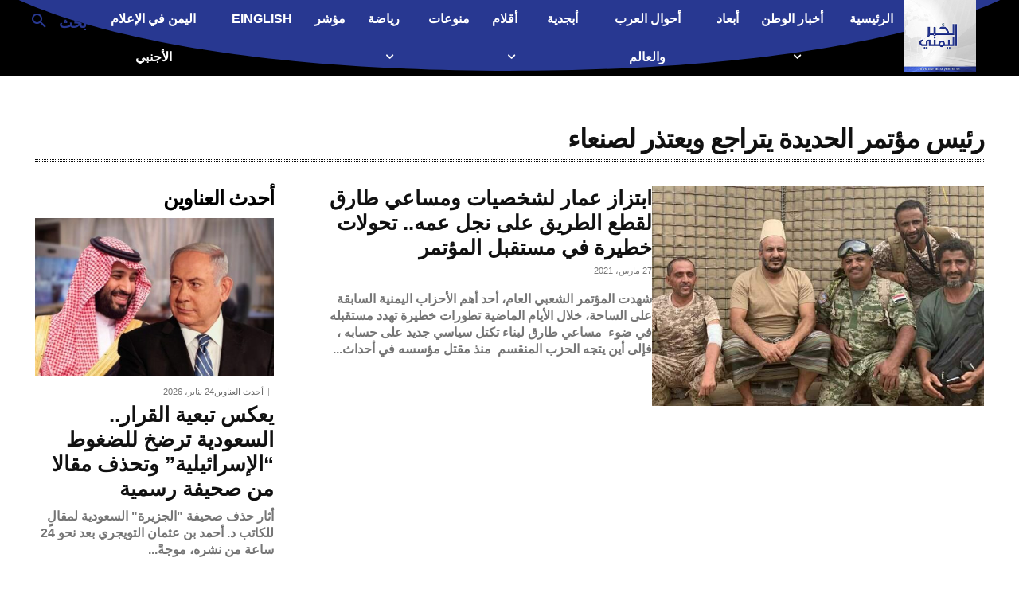

--- FILE ---
content_type: text/html; charset=UTF-8
request_url: https://alkhabaralyemeni.net/tag/%D8%B1%D8%A6%D9%8A%D8%B3-%D9%85%D8%A4%D8%AA%D9%85%D8%B1-%D8%A7%D9%84%D8%AD%D8%AF%D9%8A%D8%AF%D8%A9-%D9%8A%D8%AA%D8%B1%D8%A7%D8%AC%D8%B9-%D9%88%D9%8A%D8%B9%D8%AA%D8%B0%D8%B1-%D9%84%D8%B5%D9%86%D8%B9/
body_size: 48514
content:
<!doctype html >
<!--[if IE 8]>    <html class="ie8" lang="en"> <![endif]-->
<!--[if IE 9]>    <html class="ie9" lang="en"> <![endif]-->
<!--[if gt IE 8]><!--> <html dir="rtl" lang="ar" prefix="og: https://ogp.me/ns#"> <!--<![endif]-->
<head>
<title>رئيس مؤتمر الحديدة يتراجع ويعتذر لصنعاء | الخبر اليمني</title>
    
    <meta charset="UTF-8" />
    <meta name="viewport" content="width=device-width, initial-scale=1.0">
    <link rel="pingback" href="https://alkhabaralyemeni.net/xmlrpc.php" />
    
<!-- تحسين مُحركات البحث بواسطة رانك ماث برو (Rank Math PRO)-  https://s.rankmath.com/home -->
<meta name="robots" content="follow, noindex"/>
<meta property="og:locale" content="ar_AR" />
<meta property="og:type" content="article" />
<meta property="og:title" content="رئيس مؤتمر الحديدة يتراجع ويعتذر لصنعاء | الخبر اليمني" />
<meta property="og:url" content="https://alkhabaralyemeni.net/tag/%d8%b1%d8%a6%d9%8a%d8%b3-%d9%85%d8%a4%d8%aa%d9%85%d8%b1-%d8%a7%d9%84%d8%ad%d8%af%d9%8a%d8%af%d8%a9-%d9%8a%d8%aa%d8%b1%d8%a7%d8%ac%d8%b9-%d9%88%d9%8a%d8%b9%d8%aa%d8%b0%d8%b1-%d9%84%d8%b5%d9%86%d8%b9/" />
<meta property="og:site_name" content="الخبر اليمني" />
<meta property="article:publisher" content="https://www.facebook.com/alkhabaralyemenisite" />
<meta property="og:image" content="https://alkhabaralyemeni.net/wp-content/uploads/2018/11/صوره-شخصيه-للفيس.jpg" />
<meta property="og:image:secure_url" content="https://alkhabaralyemeni.net/wp-content/uploads/2018/11/صوره-شخصيه-للفيس.jpg" />
<meta property="og:image:width" content="591" />
<meta property="og:image:height" content="591" />
<meta property="og:image:type" content="image/jpeg" />
<meta name="twitter:card" content="summary_large_image" />
<meta name="twitter:title" content="رئيس مؤتمر الحديدة يتراجع ويعتذر لصنعاء | الخبر اليمني" />
<meta name="twitter:site" content="@alkhabar_ye" />
<meta name="twitter:image" content="https://alkhabaralyemeni.net/wp-content/uploads/2018/11/صوره-شخصيه-للفيس.jpg" />
<meta name="twitter:label1" content="مقالات" />
<meta name="twitter:data1" content="1" />
<script type="application/ld+json" class="rank-math-schema-pro">{"@context":"https://schema.org","@graph":[{"@type":"Place","@id":"https://alkhabaralyemeni.net/#place","address":{"@type":"PostalAddress"}},{"@type":"NewsMediaOrganization","@id":"https://alkhabaralyemeni.net/#organization","name":"\u0627\u0644\u062e\u0628\u0631 \u0627\u0644\u064a\u0645\u0646\u064a","url":"https://alkhabaralyemeni.net","sameAs":["https://www.facebook.com/alkhabaralyemenisite","https://twitter.com/alkhabar_ye","https://www.youtube.com/@alkhabaralyemeni"],"address":{"@type":"PostalAddress"},"location":{"@id":"https://alkhabaralyemeni.net/#place"}},{"@type":"WebSite","@id":"https://alkhabaralyemeni.net/#website","url":"https://alkhabaralyemeni.net","name":"\u0627\u0644\u062e\u0628\u0631 \u0627\u0644\u064a\u0645\u0646\u064a","alternateName":"\u0627\u0644\u064a\u0645\u0646 \u0627\u0644\u0627\u0646","publisher":{"@id":"https://alkhabaralyemeni.net/#organization"},"inLanguage":"ar"},{"@type":"BreadcrumbList","@id":"https://alkhabaralyemeni.net/tag/%d8%b1%d8%a6%d9%8a%d8%b3-%d9%85%d8%a4%d8%aa%d9%85%d8%b1-%d8%a7%d9%84%d8%ad%d8%af%d9%8a%d8%af%d8%a9-%d9%8a%d8%aa%d8%b1%d8%a7%d8%ac%d8%b9-%d9%88%d9%8a%d8%b9%d8%aa%d8%b0%d8%b1-%d9%84%d8%b5%d9%86%d8%b9/#breadcrumb","itemListElement":[{"@type":"ListItem","position":"1","item":{"@id":"https://alkhabaralyemeni.net","name":"Home"}},{"@type":"ListItem","position":"2","item":{"@id":"https://alkhabaralyemeni.net/tag/%d8%b1%d8%a6%d9%8a%d8%b3-%d9%85%d8%a4%d8%aa%d9%85%d8%b1-%d8%a7%d9%84%d8%ad%d8%af%d9%8a%d8%af%d8%a9-%d9%8a%d8%aa%d8%b1%d8%a7%d8%ac%d8%b9-%d9%88%d9%8a%d8%b9%d8%aa%d8%b0%d8%b1-%d9%84%d8%b5%d9%86%d8%b9/","name":"\u0631\u0626\u064a\u0633 \u0645\u0624\u062a\u0645\u0631 \u0627\u0644\u062d\u062f\u064a\u062f\u0629 \u064a\u062a\u0631\u0627\u062c\u0639 \u0648\u064a\u0639\u062a\u0630\u0631 \u0644\u0635\u0646\u0639\u0627\u0621"}}]},{"@type":"CollectionPage","@id":"https://alkhabaralyemeni.net/tag/%d8%b1%d8%a6%d9%8a%d8%b3-%d9%85%d8%a4%d8%aa%d9%85%d8%b1-%d8%a7%d9%84%d8%ad%d8%af%d9%8a%d8%af%d8%a9-%d9%8a%d8%aa%d8%b1%d8%a7%d8%ac%d8%b9-%d9%88%d9%8a%d8%b9%d8%aa%d8%b0%d8%b1-%d9%84%d8%b5%d9%86%d8%b9/#webpage","url":"https://alkhabaralyemeni.net/tag/%d8%b1%d8%a6%d9%8a%d8%b3-%d9%85%d8%a4%d8%aa%d9%85%d8%b1-%d8%a7%d9%84%d8%ad%d8%af%d9%8a%d8%af%d8%a9-%d9%8a%d8%aa%d8%b1%d8%a7%d8%ac%d8%b9-%d9%88%d9%8a%d8%b9%d8%aa%d8%b0%d8%b1-%d9%84%d8%b5%d9%86%d8%b9/","name":"\u0631\u0626\u064a\u0633 \u0645\u0624\u062a\u0645\u0631 \u0627\u0644\u062d\u062f\u064a\u062f\u0629 \u064a\u062a\u0631\u0627\u062c\u0639 \u0648\u064a\u0639\u062a\u0630\u0631 \u0644\u0635\u0646\u0639\u0627\u0621 | \u0627\u0644\u062e\u0628\u0631 \u0627\u0644\u064a\u0645\u0646\u064a","isPartOf":{"@id":"https://alkhabaralyemeni.net/#website"},"inLanguage":"ar","breadcrumb":{"@id":"https://alkhabaralyemeni.net/tag/%d8%b1%d8%a6%d9%8a%d8%b3-%d9%85%d8%a4%d8%aa%d9%85%d8%b1-%d8%a7%d9%84%d8%ad%d8%af%d9%8a%d8%af%d8%a9-%d9%8a%d8%aa%d8%b1%d8%a7%d8%ac%d8%b9-%d9%88%d9%8a%d8%b9%d8%aa%d8%b0%d8%b1-%d9%84%d8%b5%d9%86%d8%b9/#breadcrumb"}}]}</script>
<!-- /إضافة تحسين محركات البحث لووردبريس Rank Math -->

<link rel='dns-prefetch' href='//fonts.googleapis.com' />
<link rel='dns-prefetch' href='//www.googletagmanager.com' />
<link rel="alternate" type="application/rss+xml" title="الخبر اليمني &laquo; الخلاصة" href="https://alkhabaralyemeni.net/feed/" />
<link rel="alternate" type="application/rss+xml" title="الخبر اليمني &laquo; خلاصة التعليقات" href="https://alkhabaralyemeni.net/comments/feed/" />
<script type="text/javascript" id="wpp-js" src="https://alkhabaralyemeni.net/wp-content/plugins/wordpress-popular-posts/assets/js/wpp.min.js?ver=7.3.6" data-sampling="0" data-sampling-rate="100" data-api-url="https://alkhabaralyemeni.net/wp-json/wordpress-popular-posts" data-post-id="0" data-token="00d78a9cda" data-lang="0" data-debug="0"></script>
<link rel="alternate" type="application/rss+xml" title="الخبر اليمني &laquo; رئيس مؤتمر الحديدة يتراجع ويعتذر لصنعاء خلاصة الوسوم" href="https://alkhabaralyemeni.net/tag/%d8%b1%d8%a6%d9%8a%d8%b3-%d9%85%d8%a4%d8%aa%d9%85%d8%b1-%d8%a7%d9%84%d8%ad%d8%af%d9%8a%d8%af%d8%a9-%d9%8a%d8%aa%d8%b1%d8%a7%d8%ac%d8%b9-%d9%88%d9%8a%d8%b9%d8%aa%d8%b0%d8%b1-%d9%84%d8%b5%d9%86%d8%b9/feed/" />
<style id='wp-img-auto-sizes-contain-inline-css' type='text/css'>
img:is([sizes=auto i],[sizes^="auto," i]){contain-intrinsic-size:3000px 1500px}
/*# sourceURL=wp-img-auto-sizes-contain-inline-css */
</style>
<style id='wp-emoji-styles-inline-css' type='text/css'>

	img.wp-smiley, img.emoji {
		display: inline !important;
		border: none !important;
		box-shadow: none !important;
		height: 1em !important;
		width: 1em !important;
		margin: 0 0.07em !important;
		vertical-align: -0.1em !important;
		background: none !important;
		padding: 0 !important;
	}
/*# sourceURL=wp-emoji-styles-inline-css */
</style>
<style id='classic-theme-styles-inline-css' type='text/css'>
/*! This file is auto-generated */
.wp-block-button__link{color:#fff;background-color:#32373c;border-radius:9999px;box-shadow:none;text-decoration:none;padding:calc(.667em + 2px) calc(1.333em + 2px);font-size:1.125em}.wp-block-file__button{background:#32373c;color:#fff;text-decoration:none}
/*# sourceURL=/wp-includes/css/classic-themes.min.css */
</style>
<link rel='stylesheet' id='contact-form-7-css' href='https://alkhabaralyemeni.net/wp-content/plugins/contact-form-7/includes/css/styles.css?ver=6.1.4' type='text/css' media='all' />
<link rel='stylesheet' id='contact-form-7-rtl-css' href='https://alkhabaralyemeni.net/wp-content/plugins/contact-form-7/includes/css/styles-rtl.css?ver=6.1.4' type='text/css' media='all' />
<link rel='stylesheet' id='wordpress-popular-posts-css-css' href='https://alkhabaralyemeni.net/wp-content/plugins/wordpress-popular-posts/assets/css/wpp.css?ver=7.3.6' type='text/css' media='all' />
<link rel='stylesheet' id='td-plugin-multi-purpose-css' href='https://alkhabaralyemeni.net/wp-content/plugins/td-composer/td-multi-purpose/style.css?ver=7cd248d7ca13c255207c3f8b916c3f00' type='text/css' media='all' />
<link rel='stylesheet' id='google-fonts-style-css' href='https://fonts.googleapis.com/css?family=Oleo+Script%3A400%2C100%2C200%2C300%2C500%2C600%2C700%2C800%2C900%7COpen+Sans%3A400%2C600%2C700%2C100%2C200%2C300%2C500%2C800%2C900%7CRoboto%3A400%2C600%2C700%2C100%2C200%2C300%2C500%2C800%2C900%7CTajawal%3A400%7CMerriweather%3A700%2C300%2C400%7CFira+Sans%3A300%2C600%2C500%2C400%7CRubik%3A300%2C400&#038;display=swap&#038;ver=12.7.3' type='text/css' media='all' />
<link rel='stylesheet' id='tds-front-css' href='https://alkhabaralyemeni.net/wp-content/plugins/td-subscription/assets/css/tds-front.css?ver=1.7.3' type='text/css' media='all' />
<link rel='stylesheet' id='td-theme-css' href='https://alkhabaralyemeni.net/wp-content/themes/Newspaper/style.css?ver=12.7.3' type='text/css' media='all' />
<style id='td-theme-inline-css' type='text/css'>@media (max-width:767px){.td-header-desktop-wrap{display:none}}@media (min-width:767px){.td-header-mobile-wrap{display:none}}</style>
<link rel='stylesheet' id='td-theme-child-css' href='https://alkhabaralyemeni.net/wp-content/themes/Newspaper-child-master/style.css?ver=12.7.3c' type='text/css' media='all' />
<link rel='stylesheet' id='td-multipurpose-css' href='https://alkhabaralyemeni.net/wp-content/plugins/td-composer/assets/fonts/td-multipurpose/td-multipurpose.css?ver=7cd248d7ca13c255207c3f8b916c3f00' type='text/css' media='all' />
<link rel='stylesheet' id='open_iconic-css' href='https://alkhabaralyemeni.net/wp-content/plugins/td-composer/assets/fonts/open-iconic/open-iconic.css?ver=7cd248d7ca13c255207c3f8b916c3f00' type='text/css' media='all' />
<link rel='stylesheet' id='td-legacy-framework-front-style-css' href='https://alkhabaralyemeni.net/wp-content/plugins/td-composer/legacy/Newspaper/assets/css/td_legacy_main.css?ver=7cd248d7ca13c255207c3f8b916c3f00' type='text/css' media='all' />
<link rel='stylesheet' id='td-standard-pack-framework-front-style-css' href='https://alkhabaralyemeni.net/wp-content/plugins/td-standard-pack/Newspaper/assets/css/td_standard_pack_main.css?ver=c12e6da63ed2f212e87e44e5e9b9a302' type='text/css' media='all' />
<link rel='stylesheet' id='tdb_style_cloud_templates_front-css' href='https://alkhabaralyemeni.net/wp-content/plugins/td-cloud-library/assets/css/tdb_main.css?ver=6127d3b6131f900b2e62bb855b13dc3b' type='text/css' media='all' />
<script type="text/javascript" src="https://alkhabaralyemeni.net/wp-includes/js/jquery/jquery.min.js?ver=3.7.1" id="jquery-core-js"></script>
<script type="text/javascript" src="https://alkhabaralyemeni.net/wp-includes/js/jquery/jquery-migrate.min.js?ver=3.4.1" id="jquery-migrate-js"></script>
<link rel="https://api.w.org/" href="https://alkhabaralyemeni.net/wp-json/" /><link rel="alternate" title="JSON" type="application/json" href="https://alkhabaralyemeni.net/wp-json/wp/v2/tags/73949" /><link rel="EditURI" type="application/rsd+xml" title="RSD" href="https://alkhabaralyemeni.net/xmlrpc.php?rsd" />
<link rel="stylesheet" href="https://alkhabaralyemeni.net/wp-content/themes/Newspaper-child-master/rtl.css" type="text/css" media="screen" /><meta name="generator" content="WordPress 6.9" />
<meta name="generator" content="Site Kit by Google 1.170.0" /><script async src="https://pagead2.googlesyndication.com/pagead/js/adsbygoogle.js?client=ca-pub-9670247468251945"
     crossorigin="anonymous"></script>        <style>
            .custom-articles-block {
                display: flex;
                flex-direction: column;
                gap: 20px;
            }
            .horizontal-layout .custom-articles-block {
                flex-direction: row;
                flex-wrap: wrap;
            }
            .article-item {
                display: flex;
                align-items: center;
                gap: 15px;
            }
             /* إعدادات الصورة للحفاظ على الأبعاد */
        .author-avatar {
            width: 100px; /* عرض ثابت للصورة */
            height: 100px; /* ارتفاع ثابت للصورة */
            border-radius: 50%;
            overflow: hidden;
            flex-shrink: 0;
            background-color: #f3f3f3;
            }
            .article-info {
                display: flex;
                flex-direction: column;
            }
                    /* إعدادات النص */
        .article-title {
            font-size: 1em;
            color: #000;
            margin: 0;
            line-height: 1.3;
            transition: background-color 0.3s ease; /* تأثير التغيير */
            padding: 3px 5px; /* مساحة للتظليل */
            border-radius: 3px; /* زوايا مستديرة لتظليل جميل */
        }

        /* تأثير التظليل عند مرور الماوس */
        .article-title a:hover {
            background-color: #f5f5dc; /* اللون البيج */
        }

            }
            .article-author {
                color: #888;
                font-size: 0.9em;
            }
            .programmed-by {
                text-align: center;
                margin-top: 10px;
                font-size: 0.9em;
                color: #555;
            }
            








            .custom-articles-block {
    display: flex;
    flex-direction: column;
    gap: 15px;
    border-top: 2px solid #000;
    padding-top: 10px;
    direction: rtl; /* جعل النصوص من اليمين إلى اليسار */
    text-align: right;
}

.article-item {
    display: flex;
    align-items: flex-start;
    border-bottom: 1px solid #ddd;
    padding-bottom: 10px;
    padding-top: 10px;
}

.article-meta {
    display: flex;
    gap: 15px;
    align-items: center;
    //flex-direction: row-reverse; /* جعل الصورة على اليمين */
}

.author-avatar img {
    border-radius: 150%;
    width: 200px;
    height: 100px;
}

.article-info {
    display: flex;
    flex-direction: column;
}

.article-date {
    font-size: 14px;
    color: #666;
    margin-bottom: 5px;
}

.article-title {
    font-size: 16px;
    color: #000;
    margin: 0;
}

.article-title a {
    text-decoration: none;
    color: inherit;
}

.article-author {
    font-size: 14px;
    color: #b32d2e;
    margin-top: 5px;
}

        </style>
                    <style id="wpp-loading-animation-styles">@-webkit-keyframes bgslide{from{background-position-x:0}to{background-position-x:-200%}}@keyframes bgslide{from{background-position-x:0}to{background-position-x:-200%}}.wpp-widget-block-placeholder,.wpp-shortcode-placeholder{margin:0 auto;width:60px;height:3px;background:#dd3737;background:linear-gradient(90deg,#dd3737 0%,#571313 10%,#dd3737 100%);background-size:200% auto;border-radius:3px;-webkit-animation:bgslide 1s infinite linear;animation:bgslide 1s infinite linear}</style>
                <script>
        window.tdb_global_vars = {"wpRestUrl":"https:\/\/alkhabaralyemeni.net\/wp-json\/","permalinkStructure":"\/%year%\/%monthnum%\/%day%\/%post_id%\/"};
        window.tdb_p_autoload_vars = {"isAjax":false,"isAdminBarShowing":false};
    </script>
    
    <style id="tdb-global-colors">:root{--accent-color:#fff}</style>

    
	<style class="wpcode-css-snippet">.most-viewed-block {
    font-family: 'Arial', sans-serif;
    direction: rtl;
    margin: 20px;
}

.block-title {
    font-size: 24px;
    font-weight: bold;
    margin-bottom: 20px;
    text-align: right;
}

.most-viewed-items {
    display: flex;
    flex-direction: row; /* ترتيب العناصر أفقياً */
    gap: 15px; /* مسافة أفقية بين العناصر */
}

.most-viewed-item {
    display: flex;
    align-items: center; /* جعل الرقم بجانب العنوان */
    padding: 10px;
    background-color: #f9f9f9;
    border: 1px solid #ddd;
    border-radius: 8px;
}

.number {
    font-size: 34px;
    color: #283891;
    font-weight: bold;
    margin-left: 10px; /* مسافة بين الرقم والعنوان */
}

.item-title {
    font-size: 18px;
    line-height: 1.4;
    color: #333;
}

.item-title a {
    text-decoration: none;
    color: inherit;
}

.item-title a:hover {
    color: #007bff;
}
</style>
<!-- JS generated by theme -->

<script type="text/javascript" id="td-generated-header-js">
    
    

	    var tdBlocksArray = []; //here we store all the items for the current page

	    // td_block class - each ajax block uses a object of this class for requests
	    function tdBlock() {
		    this.id = '';
		    this.block_type = 1; //block type id (1-234 etc)
		    this.atts = '';
		    this.td_column_number = '';
		    this.td_current_page = 1; //
		    this.post_count = 0; //from wp
		    this.found_posts = 0; //from wp
		    this.max_num_pages = 0; //from wp
		    this.td_filter_value = ''; //current live filter value
		    this.is_ajax_running = false;
		    this.td_user_action = ''; // load more or infinite loader (used by the animation)
		    this.header_color = '';
		    this.ajax_pagination_infinite_stop = ''; //show load more at page x
	    }

        // td_js_generator - mini detector
        ( function () {
            var htmlTag = document.getElementsByTagName("html")[0];

	        if ( navigator.userAgent.indexOf("MSIE 10.0") > -1 ) {
                htmlTag.className += ' ie10';
            }

            if ( !!navigator.userAgent.match(/Trident.*rv\:11\./) ) {
                htmlTag.className += ' ie11';
            }

	        if ( navigator.userAgent.indexOf("Edge") > -1 ) {
                htmlTag.className += ' ieEdge';
            }

            if ( /(iPad|iPhone|iPod)/g.test(navigator.userAgent) ) {
                htmlTag.className += ' td-md-is-ios';
            }

            var user_agent = navigator.userAgent.toLowerCase();
            if ( user_agent.indexOf("android") > -1 ) {
                htmlTag.className += ' td-md-is-android';
            }

            if ( -1 !== navigator.userAgent.indexOf('Mac OS X')  ) {
                htmlTag.className += ' td-md-is-os-x';
            }

            if ( /chrom(e|ium)/.test(navigator.userAgent.toLowerCase()) ) {
               htmlTag.className += ' td-md-is-chrome';
            }

            if ( -1 !== navigator.userAgent.indexOf('Firefox') ) {
                htmlTag.className += ' td-md-is-firefox';
            }

            if ( -1 !== navigator.userAgent.indexOf('Safari') && -1 === navigator.userAgent.indexOf('Chrome') ) {
                htmlTag.className += ' td-md-is-safari';
            }

            if( -1 !== navigator.userAgent.indexOf('IEMobile') ){
                htmlTag.className += ' td-md-is-iemobile';
            }

        })();

        var tdLocalCache = {};

        ( function () {
            "use strict";

            tdLocalCache = {
                data: {},
                remove: function (resource_id) {
                    delete tdLocalCache.data[resource_id];
                },
                exist: function (resource_id) {
                    return tdLocalCache.data.hasOwnProperty(resource_id) && tdLocalCache.data[resource_id] !== null;
                },
                get: function (resource_id) {
                    return tdLocalCache.data[resource_id];
                },
                set: function (resource_id, cachedData) {
                    tdLocalCache.remove(resource_id);
                    tdLocalCache.data[resource_id] = cachedData;
                }
            };
        })();

    
    
var td_viewport_interval_list=[{"limitBottom":767,"sidebarWidth":228},{"limitBottom":1018,"sidebarWidth":300},{"limitBottom":1140,"sidebarWidth":324}];
var tds_general_modal_image="yes";
var tds_show_more_info="Show more info";
var tds_show_less_info="Show less info";
var tdc_is_installed="yes";
var tdc_domain_active=false;
var td_ajax_url="https:\/\/alkhabaralyemeni.net\/wp-admin\/admin-ajax.php?td_theme_name=Newspaper&v=12.7.3";
var td_get_template_directory_uri="https:\/\/alkhabaralyemeni.net\/wp-content\/plugins\/td-composer\/legacy\/common";
var tds_snap_menu="";
var tds_logo_on_sticky="";
var tds_header_style="";
var td_please_wait="\u064a\u0631\u062c\u0649 \u0627\u0644\u0627\u0646\u062a\u0638\u0627\u0631 ...";
var td_email_user_pass_incorrect="\u0627\u0644\u0645\u0633\u062a\u062e\u062f\u0645 \u0623\u0648 \u0643\u0644\u0645\u0629 \u0627\u0644\u0645\u0631\u0648\u0631 \u063a\u064a\u0631 \u0635\u062d\u064a\u062d\u0629!";
var td_email_user_incorrect="\u0627\u0644\u0628\u0631\u064a\u062f \u0627\u0644\u0625\u0644\u0643\u062a\u0631\u0648\u0646\u064a \u0623\u0648 \u0627\u0633\u0645 \u0627\u0644\u0645\u0633\u062a\u062e\u062f\u0645 \u063a\u064a\u0631 \u0635\u062d\u064a\u062d!";
var td_email_incorrect="\u0627\u0644\u0628\u0631\u064a\u062f \u0627\u0644\u0625\u0644\u0643\u062a\u0631\u0648\u0646\u064a \u063a\u064a\u0631 \u0635\u062d\u064a\u062d!";
var td_user_incorrect="Username incorrect!";
var td_email_user_empty="Email or username empty!";
var td_pass_empty="Pass empty!";
var td_pass_pattern_incorrect="Invalid Pass Pattern!";
var td_retype_pass_incorrect="Retyped Pass incorrect!";
var tds_more_articles_on_post_enable="";
var tds_more_articles_on_post_time_to_wait="";
var tds_more_articles_on_post_pages_distance_from_top=0;
var tds_captcha="";
var tds_theme_color_site_wide="#283891";
var tds_smart_sidebar="enabled";
var tdThemeName="Newspaper";
var tdThemeNameWl="Newspaper";
var td_magnific_popup_translation_tPrev="\u0627\u0644\u0633\u0627\u0628\u0642 (\u0645\u0646 \u0627\u0644\u064a\u0633\u0627\u0631 \u0645\u0641\u062a\u0627\u062d \u0627\u0644\u0633\u0647\u0645)";
var td_magnific_popup_translation_tNext="\u0627\u0644\u062a\u0627\u0644\u064a (\u0627\u0644\u0635\u062d\u064a\u062d \u0645\u0641\u062a\u0627\u062d \u0627\u0644\u0633\u0647\u0645)";
var td_magnific_popup_translation_tCounter="%curr% \u0645\u0646 %total%";
var td_magnific_popup_translation_ajax_tError="\u0627\u0644\u0645\u062d\u062a\u0648\u0649 \u0645\u0646 %url% \u0644\u0627 \u064a\u0645\u0643\u0646 \u062a\u062d\u0645\u064a\u0644.";
var td_magnific_popup_translation_image_tError="\u0644\u0627 \u064a\u0645\u0643\u0646 \u062a\u062d\u0645\u064a\u0644 \u0635\u0648\u0631\u0629 #%curr%.";
var tdBlockNonce="39a26fc185";
var tdMobileMenu="enabled";
var tdMobileSearch="enabled";
var tdDateNamesI18n={"month_names":["\u064a\u0646\u0627\u064a\u0631","\u0641\u0628\u0631\u0627\u064a\u0631","\u0645\u0627\u0631\u0633","\u0623\u0628\u0631\u064a\u0644","\u0645\u0627\u064a\u0648","\u064a\u0648\u0646\u064a\u0648","\u064a\u0648\u0644\u064a\u0648","\u0623\u063a\u0633\u0637\u0633","\u0633\u0628\u062a\u0645\u0628\u0631","\u0623\u0643\u062a\u0648\u0628\u0631","\u0646\u0648\u0641\u0645\u0628\u0631","\u062f\u064a\u0633\u0645\u0628\u0631"],"month_names_short":["\u064a\u0646\u0627\u064a\u0631","\u0641\u0628\u0631\u0627\u064a\u0631","\u0645\u0627\u0631\u0633","\u0623\u0628\u0631\u064a\u0644","\u0645\u0627\u064a\u0648","\u064a\u0648\u0646\u064a\u0648","\u064a\u0648\u0644\u064a\u0648","\u0623\u063a\u0633\u0637\u0633","\u0633\u0628\u062a\u0645\u0628\u0631","\u0623\u0643\u062a\u0648\u0628\u0631","\u0646\u0648\u0641\u0645\u0628\u0631","\u062f\u064a\u0633\u0645\u0628\u0631"],"day_names":["\u0627\u0644\u0623\u062d\u062f","\u0627\u0644\u0625\u062b\u0646\u064a\u0646","\u0627\u0644\u062b\u0644\u0627\u062b\u0627\u0621","\u0627\u0644\u0623\u0631\u0628\u0639\u0627\u0621","\u0627\u0644\u062e\u0645\u064a\u0633","\u0627\u0644\u062c\u0645\u0639\u0629","\u0627\u0644\u0633\u0628\u062a"],"day_names_short":["\u0627\u0644\u0623\u062d\u062f","\u0627\u0644\u0623\u062b\u0646\u064a\u0646","\u0627\u0644\u062b\u0644\u0627\u062b\u0627\u0621","\u0627\u0644\u0623\u0631\u0628\u0639\u0627\u0621","\u0627\u0644\u062e\u0645\u064a\u0633","\u0627\u0644\u062c\u0645\u0639\u0629","\u0627\u0644\u0633\u0628\u062a"]};
var td_reset_pass_empty="Please enter a new password before proceeding.";
var td_reset_pass_confirm_empty="Please confirm the new password before proceeding.";
var td_reset_pass_not_matching="Please make sure that the passwords match.";
var tdb_modal_confirm="Save";
var tdb_modal_cancel="Cancel";
var tdb_modal_confirm_alt="Yes";
var tdb_modal_cancel_alt="No";
var td_deploy_mode="deploy";
var td_ad_background_click_link="";
var td_ad_background_click_target="";
</script>


<!-- Header style compiled by theme -->

<style>@font-face{font-family:"alsharktitle-black-webfont";src:local("alsharktitle-black-webfont"),url("https://alkhabaralyemeni.net/wp-content/uploads/2021/01/alsharktitle-black-webfont.woff") format("woff");font-display:swap}@font-face{font-family:"stv-bold";src:local("stv-bold"),url("https://alkhabaralyemeni.net/wp-content/uploads/2021/01/stv-bold.woff") format("woff");font-display:swap}@font-face{font-family:"Sultan";src:local("Sultan"),url("https://alkhabaralyemeni.net/wp-content/uploads/2021/01/Sultan.woff") format("woff");font-display:swap}@font-face{font-family:"generator_black-webfont";src:local("generator_black-webfont"),url("https://alkhabaralyemeni.net/wp-content/uploads/2021/01/generator_black-webfont.woff") format("woff");font-display:swap}@font-face{font-family:"FrutigerLTW20-55Roman";src:local("FrutigerLTW20-55Roman"),url("https://alkhabaralyemeni.net/wp-content/uploads/2021/01/FrutigerLTW20-55Roman.woff") format("woff");font-display:swap}.td-menu-background,.td-search-background{background-image:url('https://alkhabaralyemeni.net/wp-content/uploads/2021/01/12.jpg')}.white-popup-block:before{background-image:url('https://alkhabaralyemeni.net/wp-content/uploads/2021/01/12.jpg')}:root{--td_theme_color:#283891;--td_slider_text:rgba(40,56,145,0.7);--td_container_transparent:transparent;--td_header_color:#ffffff;--td_mobile_gradient_one_mob:#333145;--td_mobile_gradient_two_mob:rgba(38,111,239,0.82);--td_mobile_text_active_color:#1f00ef;--td_login_gradient_one:rgba(49,59,69,0.8);--td_login_gradient_two:rgba(38,111,239,0.8)}@font-face{font-family:"alsharktitle-black-webfont";src:local("alsharktitle-black-webfont"),url("https://alkhabaralyemeni.net/wp-content/uploads/2021/01/alsharktitle-black-webfont.woff") format("woff");font-display:swap}@font-face{font-family:"stv-bold";src:local("stv-bold"),url("https://alkhabaralyemeni.net/wp-content/uploads/2021/01/stv-bold.woff") format("woff");font-display:swap}@font-face{font-family:"Sultan";src:local("Sultan"),url("https://alkhabaralyemeni.net/wp-content/uploads/2021/01/Sultan.woff") format("woff");font-display:swap}@font-face{font-family:"generator_black-webfont";src:local("generator_black-webfont"),url("https://alkhabaralyemeni.net/wp-content/uploads/2021/01/generator_black-webfont.woff") format("woff");font-display:swap}@font-face{font-family:"FrutigerLTW20-55Roman";src:local("FrutigerLTW20-55Roman"),url("https://alkhabaralyemeni.net/wp-content/uploads/2021/01/FrutigerLTW20-55Roman.woff") format("woff");font-display:swap}.td-header-style-12 .td-header-menu-wrap-full,.td-header-style-12 .td-affix,.td-grid-style-1.td-hover-1 .td-big-grid-post:hover .td-post-category,.td-grid-style-5.td-hover-1 .td-big-grid-post:hover .td-post-category,.td_category_template_3 .td-current-sub-category,.td_category_template_8 .td-category-header .td-category a.td-current-sub-category,.td_category_template_4 .td-category-siblings .td-category a:hover,.td_block_big_grid_9.td-grid-style-1 .td-post-category,.td_block_big_grid_9.td-grid-style-5 .td-post-category,.td-grid-style-6.td-hover-1 .td-module-thumb:after,.tdm-menu-active-style5 .td-header-menu-wrap .sf-menu>.current-menu-item>a,.tdm-menu-active-style5 .td-header-menu-wrap .sf-menu>.current-menu-ancestor>a,.tdm-menu-active-style5 .td-header-menu-wrap .sf-menu>.current-category-ancestor>a,.tdm-menu-active-style5 .td-header-menu-wrap .sf-menu>li>a:hover,.tdm-menu-active-style5 .td-header-menu-wrap .sf-menu>.sfHover>a{background-color:#283891}.td_mega_menu_sub_cats .cur-sub-cat,.td-mega-span h3 a:hover,.td_mod_mega_menu:hover .entry-title a,.header-search-wrap .result-msg a:hover,.td-header-top-menu .td-drop-down-search .td_module_wrap:hover .entry-title a,.td-header-top-menu .td-icon-search:hover,.td-header-wrap .result-msg a:hover,.top-header-menu li a:hover,.top-header-menu .current-menu-item>a,.top-header-menu .current-menu-ancestor>a,.top-header-menu .current-category-ancestor>a,.td-social-icon-wrap>a:hover,.td-header-sp-top-widget .td-social-icon-wrap a:hover,.td_mod_related_posts:hover h3>a,.td-post-template-11 .td-related-title .td-related-left:hover,.td-post-template-11 .td-related-title .td-related-right:hover,.td-post-template-11 .td-related-title .td-cur-simple-item,.td-post-template-11 .td_block_related_posts .td-next-prev-wrap a:hover,.td-category-header .td-pulldown-category-filter-link:hover,.td-category-siblings .td-subcat-dropdown a:hover,.td-category-siblings .td-subcat-dropdown a.td-current-sub-category,.footer-text-wrap .footer-email-wrap a,.footer-social-wrap a:hover,.td_module_17 .td-read-more a:hover,.td_module_18 .td-read-more a:hover,.td_module_19 .td-post-author-name a:hover,.td-pulldown-syle-2 .td-subcat-dropdown:hover .td-subcat-more span,.td-pulldown-syle-2 .td-subcat-dropdown:hover .td-subcat-more i,.td-pulldown-syle-3 .td-subcat-dropdown:hover .td-subcat-more span,.td-pulldown-syle-3 .td-subcat-dropdown:hover .td-subcat-more i,.tdm-menu-active-style3 .tdm-header.td-header-wrap .sf-menu>.current-category-ancestor>a,.tdm-menu-active-style3 .tdm-header.td-header-wrap .sf-menu>.current-menu-ancestor>a,.tdm-menu-active-style3 .tdm-header.td-header-wrap .sf-menu>.current-menu-item>a,.tdm-menu-active-style3 .tdm-header.td-header-wrap .sf-menu>.sfHover>a,.tdm-menu-active-style3 .tdm-header.td-header-wrap .sf-menu>li>a:hover{color:#283891}.td-mega-menu-page .wpb_content_element ul li a:hover,.td-theme-wrap .td-aj-search-results .td_module_wrap:hover .entry-title a,.td-theme-wrap .header-search-wrap .result-msg a:hover{color:#283891!important}.td_category_template_8 .td-category-header .td-category a.td-current-sub-category,.td_category_template_4 .td-category-siblings .td-category a:hover,.tdm-menu-active-style4 .tdm-header .sf-menu>.current-menu-item>a,.tdm-menu-active-style4 .tdm-header .sf-menu>.current-menu-ancestor>a,.tdm-menu-active-style4 .tdm-header .sf-menu>.current-category-ancestor>a,.tdm-menu-active-style4 .tdm-header .sf-menu>li>a:hover,.tdm-menu-active-style4 .tdm-header .sf-menu>.sfHover>a{border-color:#283891}.block-title>span,.block-title>a,.widgettitle,body .td-trending-now-title,.wpb_tabs li a,.vc_tta-container .vc_tta-color-grey.vc_tta-tabs-position-top.vc_tta-style-classic .vc_tta-tabs-container .vc_tta-tab>a,.td-theme-wrap .td-related-title a,.woocommerce div.product .woocommerce-tabs ul.tabs li a,.woocommerce .product .products h2:not(.woocommerce-loop-product__title),.td-theme-wrap .td-block-title{font-family:"Oleo Script";font-size:20px;font-weight:bold}.td-big-grid-meta .td-post-category,.td_module_wrap .td-post-category,.td-module-image .td-post-category{font-family:"Oleo Script";font-size:15px;font-weight:600}.td_module_mx1 .td-module-title{font-size:16px;font-weight:bold}.td-post-template-11 .td-post-header .entry-title{font-family:GillSans,Calibri,Trebuchet,sans-serif;font-size:22px;line-height:22px;font-style:normal;font-weight:normal;text-transform:none}body{background-color:#ffffff}@font-face{font-family:"alsharktitle-black-webfont";src:local("alsharktitle-black-webfont"),url("https://alkhabaralyemeni.net/wp-content/uploads/2021/01/alsharktitle-black-webfont.woff") format("woff");font-display:swap}@font-face{font-family:"stv-bold";src:local("stv-bold"),url("https://alkhabaralyemeni.net/wp-content/uploads/2021/01/stv-bold.woff") format("woff");font-display:swap}@font-face{font-family:"Sultan";src:local("Sultan"),url("https://alkhabaralyemeni.net/wp-content/uploads/2021/01/Sultan.woff") format("woff");font-display:swap}@font-face{font-family:"generator_black-webfont";src:local("generator_black-webfont"),url("https://alkhabaralyemeni.net/wp-content/uploads/2021/01/generator_black-webfont.woff") format("woff");font-display:swap}@font-face{font-family:"FrutigerLTW20-55Roman";src:local("FrutigerLTW20-55Roman"),url("https://alkhabaralyemeni.net/wp-content/uploads/2021/01/FrutigerLTW20-55Roman.woff") format("woff");font-display:swap}.td-menu-background,.td-search-background{background-image:url('https://alkhabaralyemeni.net/wp-content/uploads/2021/01/12.jpg')}.white-popup-block:before{background-image:url('https://alkhabaralyemeni.net/wp-content/uploads/2021/01/12.jpg')}:root{--td_theme_color:#283891;--td_slider_text:rgba(40,56,145,0.7);--td_container_transparent:transparent;--td_header_color:#ffffff;--td_mobile_gradient_one_mob:#333145;--td_mobile_gradient_two_mob:rgba(38,111,239,0.82);--td_mobile_text_active_color:#1f00ef;--td_login_gradient_one:rgba(49,59,69,0.8);--td_login_gradient_two:rgba(38,111,239,0.8)}@font-face{font-family:"alsharktitle-black-webfont";src:local("alsharktitle-black-webfont"),url("https://alkhabaralyemeni.net/wp-content/uploads/2021/01/alsharktitle-black-webfont.woff") format("woff");font-display:swap}@font-face{font-family:"stv-bold";src:local("stv-bold"),url("https://alkhabaralyemeni.net/wp-content/uploads/2021/01/stv-bold.woff") format("woff");font-display:swap}@font-face{font-family:"Sultan";src:local("Sultan"),url("https://alkhabaralyemeni.net/wp-content/uploads/2021/01/Sultan.woff") format("woff");font-display:swap}@font-face{font-family:"generator_black-webfont";src:local("generator_black-webfont"),url("https://alkhabaralyemeni.net/wp-content/uploads/2021/01/generator_black-webfont.woff") format("woff");font-display:swap}@font-face{font-family:"FrutigerLTW20-55Roman";src:local("FrutigerLTW20-55Roman"),url("https://alkhabaralyemeni.net/wp-content/uploads/2021/01/FrutigerLTW20-55Roman.woff") format("woff");font-display:swap}.td-header-style-12 .td-header-menu-wrap-full,.td-header-style-12 .td-affix,.td-grid-style-1.td-hover-1 .td-big-grid-post:hover .td-post-category,.td-grid-style-5.td-hover-1 .td-big-grid-post:hover .td-post-category,.td_category_template_3 .td-current-sub-category,.td_category_template_8 .td-category-header .td-category a.td-current-sub-category,.td_category_template_4 .td-category-siblings .td-category a:hover,.td_block_big_grid_9.td-grid-style-1 .td-post-category,.td_block_big_grid_9.td-grid-style-5 .td-post-category,.td-grid-style-6.td-hover-1 .td-module-thumb:after,.tdm-menu-active-style5 .td-header-menu-wrap .sf-menu>.current-menu-item>a,.tdm-menu-active-style5 .td-header-menu-wrap .sf-menu>.current-menu-ancestor>a,.tdm-menu-active-style5 .td-header-menu-wrap .sf-menu>.current-category-ancestor>a,.tdm-menu-active-style5 .td-header-menu-wrap .sf-menu>li>a:hover,.tdm-menu-active-style5 .td-header-menu-wrap .sf-menu>.sfHover>a{background-color:#283891}.td_mega_menu_sub_cats .cur-sub-cat,.td-mega-span h3 a:hover,.td_mod_mega_menu:hover .entry-title a,.header-search-wrap .result-msg a:hover,.td-header-top-menu .td-drop-down-search .td_module_wrap:hover .entry-title a,.td-header-top-menu .td-icon-search:hover,.td-header-wrap .result-msg a:hover,.top-header-menu li a:hover,.top-header-menu .current-menu-item>a,.top-header-menu .current-menu-ancestor>a,.top-header-menu .current-category-ancestor>a,.td-social-icon-wrap>a:hover,.td-header-sp-top-widget .td-social-icon-wrap a:hover,.td_mod_related_posts:hover h3>a,.td-post-template-11 .td-related-title .td-related-left:hover,.td-post-template-11 .td-related-title .td-related-right:hover,.td-post-template-11 .td-related-title .td-cur-simple-item,.td-post-template-11 .td_block_related_posts .td-next-prev-wrap a:hover,.td-category-header .td-pulldown-category-filter-link:hover,.td-category-siblings .td-subcat-dropdown a:hover,.td-category-siblings .td-subcat-dropdown a.td-current-sub-category,.footer-text-wrap .footer-email-wrap a,.footer-social-wrap a:hover,.td_module_17 .td-read-more a:hover,.td_module_18 .td-read-more a:hover,.td_module_19 .td-post-author-name a:hover,.td-pulldown-syle-2 .td-subcat-dropdown:hover .td-subcat-more span,.td-pulldown-syle-2 .td-subcat-dropdown:hover .td-subcat-more i,.td-pulldown-syle-3 .td-subcat-dropdown:hover .td-subcat-more span,.td-pulldown-syle-3 .td-subcat-dropdown:hover .td-subcat-more i,.tdm-menu-active-style3 .tdm-header.td-header-wrap .sf-menu>.current-category-ancestor>a,.tdm-menu-active-style3 .tdm-header.td-header-wrap .sf-menu>.current-menu-ancestor>a,.tdm-menu-active-style3 .tdm-header.td-header-wrap .sf-menu>.current-menu-item>a,.tdm-menu-active-style3 .tdm-header.td-header-wrap .sf-menu>.sfHover>a,.tdm-menu-active-style3 .tdm-header.td-header-wrap .sf-menu>li>a:hover{color:#283891}.td-mega-menu-page .wpb_content_element ul li a:hover,.td-theme-wrap .td-aj-search-results .td_module_wrap:hover .entry-title a,.td-theme-wrap .header-search-wrap .result-msg a:hover{color:#283891!important}.td_category_template_8 .td-category-header .td-category a.td-current-sub-category,.td_category_template_4 .td-category-siblings .td-category a:hover,.tdm-menu-active-style4 .tdm-header .sf-menu>.current-menu-item>a,.tdm-menu-active-style4 .tdm-header .sf-menu>.current-menu-ancestor>a,.tdm-menu-active-style4 .tdm-header .sf-menu>.current-category-ancestor>a,.tdm-menu-active-style4 .tdm-header .sf-menu>li>a:hover,.tdm-menu-active-style4 .tdm-header .sf-menu>.sfHover>a{border-color:#283891}.block-title>span,.block-title>a,.widgettitle,body .td-trending-now-title,.wpb_tabs li a,.vc_tta-container .vc_tta-color-grey.vc_tta-tabs-position-top.vc_tta-style-classic .vc_tta-tabs-container .vc_tta-tab>a,.td-theme-wrap .td-related-title a,.woocommerce div.product .woocommerce-tabs ul.tabs li a,.woocommerce .product .products h2:not(.woocommerce-loop-product__title),.td-theme-wrap .td-block-title{font-family:"Oleo Script";font-size:20px;font-weight:bold}.td-big-grid-meta .td-post-category,.td_module_wrap .td-post-category,.td-module-image .td-post-category{font-family:"Oleo Script";font-size:15px;font-weight:600}.td_module_mx1 .td-module-title{font-size:16px;font-weight:bold}.td-post-template-11 .td-post-header .entry-title{font-family:GillSans,Calibri,Trebuchet,sans-serif;font-size:22px;line-height:22px;font-style:normal;font-weight:normal;text-transform:none}</style>

<!-- Global site tag (gtag.js) - Google Analytics -->
<script async src="https://www.googletagmanager.com/gtag/js?id=UA-203299496-1"></script>
<script>
  window.dataLayer = window.dataLayer || [];
  function gtag(){dataLayer.push(arguments);}
  gtag('js', new Date());

  gtag('config', 'UA-203299496-1');
</script>









<!-- Google tag (gtag.js) -->
<script async src="https://www.googletagmanager.com/gtag/js?id=G-S4MCKFZV6V"></script>
<script>
  window.dataLayer = window.dataLayer || [];
  function gtag(){dataLayer.push(arguments);}
  gtag('js', new Date());

  gtag('config', 'G-S4MCKFZV6V');
</script><link rel="icon" href="https://alkhabaralyemeni.net/wp-content/uploads/2020/10/cropped-logo2-32x32.jpg" sizes="32x32" />
<link rel="icon" href="https://alkhabaralyemeni.net/wp-content/uploads/2020/10/cropped-logo2-192x192.jpg" sizes="192x192" />
<link rel="apple-touch-icon" href="https://alkhabaralyemeni.net/wp-content/uploads/2020/10/cropped-logo2-180x180.jpg" />
<meta name="msapplication-TileImage" content="https://alkhabaralyemeni.net/wp-content/uploads/2020/10/cropped-logo2-270x270.jpg" />

<!-- Button style compiled by theme -->

<style>.tdm-btn-style1{background-color:#283891}.tdm-btn-style2:before{border-color:#283891}.tdm-btn-style2{color:#283891}.tdm-btn-style3{-webkit-box-shadow:0 2px 16px #283891;-moz-box-shadow:0 2px 16px #283891;box-shadow:0 2px 16px #283891}.tdm-btn-style3:hover{-webkit-box-shadow:0 4px 26px #283891;-moz-box-shadow:0 4px 26px #283891;box-shadow:0 4px 26px #283891}</style>

	<style id="tdw-css-placeholder">#breaking-label{position:absolute;right:10px;font-weight:bold;font-size:20px;animation:pulse 1.5s infinite}@keyframes pulse{0%{transform:scale(1)}50%{transform:scale(1.2)}100%{transform:scale(1)}}</style><style id="yellow-pencil">
/*
	The following CSS generated by YellowPencil Plugin.
	https://yellowpencil.waspthemes.com
*/
.td-footer-wrap .tdm-svg{background-color:#030581;}#td-outer-wrap .td-container-wrap{-webkit-background-size:cover;background-size:cover;background-repeat:repeat;}
</style><style id='global-styles-inline-css' type='text/css'>
:root{--wp--preset--aspect-ratio--square: 1;--wp--preset--aspect-ratio--4-3: 4/3;--wp--preset--aspect-ratio--3-4: 3/4;--wp--preset--aspect-ratio--3-2: 3/2;--wp--preset--aspect-ratio--2-3: 2/3;--wp--preset--aspect-ratio--16-9: 16/9;--wp--preset--aspect-ratio--9-16: 9/16;--wp--preset--color--black: #000000;--wp--preset--color--cyan-bluish-gray: #abb8c3;--wp--preset--color--white: #ffffff;--wp--preset--color--pale-pink: #f78da7;--wp--preset--color--vivid-red: #cf2e2e;--wp--preset--color--luminous-vivid-orange: #ff6900;--wp--preset--color--luminous-vivid-amber: #fcb900;--wp--preset--color--light-green-cyan: #7bdcb5;--wp--preset--color--vivid-green-cyan: #00d084;--wp--preset--color--pale-cyan-blue: #8ed1fc;--wp--preset--color--vivid-cyan-blue: #0693e3;--wp--preset--color--vivid-purple: #9b51e0;--wp--preset--gradient--vivid-cyan-blue-to-vivid-purple: linear-gradient(135deg,rgb(6,147,227) 0%,rgb(155,81,224) 100%);--wp--preset--gradient--light-green-cyan-to-vivid-green-cyan: linear-gradient(135deg,rgb(122,220,180) 0%,rgb(0,208,130) 100%);--wp--preset--gradient--luminous-vivid-amber-to-luminous-vivid-orange: linear-gradient(135deg,rgb(252,185,0) 0%,rgb(255,105,0) 100%);--wp--preset--gradient--luminous-vivid-orange-to-vivid-red: linear-gradient(135deg,rgb(255,105,0) 0%,rgb(207,46,46) 100%);--wp--preset--gradient--very-light-gray-to-cyan-bluish-gray: linear-gradient(135deg,rgb(238,238,238) 0%,rgb(169,184,195) 100%);--wp--preset--gradient--cool-to-warm-spectrum: linear-gradient(135deg,rgb(74,234,220) 0%,rgb(151,120,209) 20%,rgb(207,42,186) 40%,rgb(238,44,130) 60%,rgb(251,105,98) 80%,rgb(254,248,76) 100%);--wp--preset--gradient--blush-light-purple: linear-gradient(135deg,rgb(255,206,236) 0%,rgb(152,150,240) 100%);--wp--preset--gradient--blush-bordeaux: linear-gradient(135deg,rgb(254,205,165) 0%,rgb(254,45,45) 50%,rgb(107,0,62) 100%);--wp--preset--gradient--luminous-dusk: linear-gradient(135deg,rgb(255,203,112) 0%,rgb(199,81,192) 50%,rgb(65,88,208) 100%);--wp--preset--gradient--pale-ocean: linear-gradient(135deg,rgb(255,245,203) 0%,rgb(182,227,212) 50%,rgb(51,167,181) 100%);--wp--preset--gradient--electric-grass: linear-gradient(135deg,rgb(202,248,128) 0%,rgb(113,206,126) 100%);--wp--preset--gradient--midnight: linear-gradient(135deg,rgb(2,3,129) 0%,rgb(40,116,252) 100%);--wp--preset--font-size--small: 11px;--wp--preset--font-size--medium: 20px;--wp--preset--font-size--large: 32px;--wp--preset--font-size--x-large: 42px;--wp--preset--font-size--regular: 15px;--wp--preset--font-size--larger: 50px;--wp--preset--spacing--20: 0.44rem;--wp--preset--spacing--30: 0.67rem;--wp--preset--spacing--40: 1rem;--wp--preset--spacing--50: 1.5rem;--wp--preset--spacing--60: 2.25rem;--wp--preset--spacing--70: 3.38rem;--wp--preset--spacing--80: 5.06rem;--wp--preset--shadow--natural: 6px 6px 9px rgba(0, 0, 0, 0.2);--wp--preset--shadow--deep: 12px 12px 50px rgba(0, 0, 0, 0.4);--wp--preset--shadow--sharp: 6px 6px 0px rgba(0, 0, 0, 0.2);--wp--preset--shadow--outlined: 6px 6px 0px -3px rgb(255, 255, 255), 6px 6px rgb(0, 0, 0);--wp--preset--shadow--crisp: 6px 6px 0px rgb(0, 0, 0);}:where(.is-layout-flex){gap: 0.5em;}:where(.is-layout-grid){gap: 0.5em;}body .is-layout-flex{display: flex;}.is-layout-flex{flex-wrap: wrap;align-items: center;}.is-layout-flex > :is(*, div){margin: 0;}body .is-layout-grid{display: grid;}.is-layout-grid > :is(*, div){margin: 0;}:where(.wp-block-columns.is-layout-flex){gap: 2em;}:where(.wp-block-columns.is-layout-grid){gap: 2em;}:where(.wp-block-post-template.is-layout-flex){gap: 1.25em;}:where(.wp-block-post-template.is-layout-grid){gap: 1.25em;}.has-black-color{color: var(--wp--preset--color--black) !important;}.has-cyan-bluish-gray-color{color: var(--wp--preset--color--cyan-bluish-gray) !important;}.has-white-color{color: var(--wp--preset--color--white) !important;}.has-pale-pink-color{color: var(--wp--preset--color--pale-pink) !important;}.has-vivid-red-color{color: var(--wp--preset--color--vivid-red) !important;}.has-luminous-vivid-orange-color{color: var(--wp--preset--color--luminous-vivid-orange) !important;}.has-luminous-vivid-amber-color{color: var(--wp--preset--color--luminous-vivid-amber) !important;}.has-light-green-cyan-color{color: var(--wp--preset--color--light-green-cyan) !important;}.has-vivid-green-cyan-color{color: var(--wp--preset--color--vivid-green-cyan) !important;}.has-pale-cyan-blue-color{color: var(--wp--preset--color--pale-cyan-blue) !important;}.has-vivid-cyan-blue-color{color: var(--wp--preset--color--vivid-cyan-blue) !important;}.has-vivid-purple-color{color: var(--wp--preset--color--vivid-purple) !important;}.has-black-background-color{background-color: var(--wp--preset--color--black) !important;}.has-cyan-bluish-gray-background-color{background-color: var(--wp--preset--color--cyan-bluish-gray) !important;}.has-white-background-color{background-color: var(--wp--preset--color--white) !important;}.has-pale-pink-background-color{background-color: var(--wp--preset--color--pale-pink) !important;}.has-vivid-red-background-color{background-color: var(--wp--preset--color--vivid-red) !important;}.has-luminous-vivid-orange-background-color{background-color: var(--wp--preset--color--luminous-vivid-orange) !important;}.has-luminous-vivid-amber-background-color{background-color: var(--wp--preset--color--luminous-vivid-amber) !important;}.has-light-green-cyan-background-color{background-color: var(--wp--preset--color--light-green-cyan) !important;}.has-vivid-green-cyan-background-color{background-color: var(--wp--preset--color--vivid-green-cyan) !important;}.has-pale-cyan-blue-background-color{background-color: var(--wp--preset--color--pale-cyan-blue) !important;}.has-vivid-cyan-blue-background-color{background-color: var(--wp--preset--color--vivid-cyan-blue) !important;}.has-vivid-purple-background-color{background-color: var(--wp--preset--color--vivid-purple) !important;}.has-black-border-color{border-color: var(--wp--preset--color--black) !important;}.has-cyan-bluish-gray-border-color{border-color: var(--wp--preset--color--cyan-bluish-gray) !important;}.has-white-border-color{border-color: var(--wp--preset--color--white) !important;}.has-pale-pink-border-color{border-color: var(--wp--preset--color--pale-pink) !important;}.has-vivid-red-border-color{border-color: var(--wp--preset--color--vivid-red) !important;}.has-luminous-vivid-orange-border-color{border-color: var(--wp--preset--color--luminous-vivid-orange) !important;}.has-luminous-vivid-amber-border-color{border-color: var(--wp--preset--color--luminous-vivid-amber) !important;}.has-light-green-cyan-border-color{border-color: var(--wp--preset--color--light-green-cyan) !important;}.has-vivid-green-cyan-border-color{border-color: var(--wp--preset--color--vivid-green-cyan) !important;}.has-pale-cyan-blue-border-color{border-color: var(--wp--preset--color--pale-cyan-blue) !important;}.has-vivid-cyan-blue-border-color{border-color: var(--wp--preset--color--vivid-cyan-blue) !important;}.has-vivid-purple-border-color{border-color: var(--wp--preset--color--vivid-purple) !important;}.has-vivid-cyan-blue-to-vivid-purple-gradient-background{background: var(--wp--preset--gradient--vivid-cyan-blue-to-vivid-purple) !important;}.has-light-green-cyan-to-vivid-green-cyan-gradient-background{background: var(--wp--preset--gradient--light-green-cyan-to-vivid-green-cyan) !important;}.has-luminous-vivid-amber-to-luminous-vivid-orange-gradient-background{background: var(--wp--preset--gradient--luminous-vivid-amber-to-luminous-vivid-orange) !important;}.has-luminous-vivid-orange-to-vivid-red-gradient-background{background: var(--wp--preset--gradient--luminous-vivid-orange-to-vivid-red) !important;}.has-very-light-gray-to-cyan-bluish-gray-gradient-background{background: var(--wp--preset--gradient--very-light-gray-to-cyan-bluish-gray) !important;}.has-cool-to-warm-spectrum-gradient-background{background: var(--wp--preset--gradient--cool-to-warm-spectrum) !important;}.has-blush-light-purple-gradient-background{background: var(--wp--preset--gradient--blush-light-purple) !important;}.has-blush-bordeaux-gradient-background{background: var(--wp--preset--gradient--blush-bordeaux) !important;}.has-luminous-dusk-gradient-background{background: var(--wp--preset--gradient--luminous-dusk) !important;}.has-pale-ocean-gradient-background{background: var(--wp--preset--gradient--pale-ocean) !important;}.has-electric-grass-gradient-background{background: var(--wp--preset--gradient--electric-grass) !important;}.has-midnight-gradient-background{background: var(--wp--preset--gradient--midnight) !important;}.has-small-font-size{font-size: var(--wp--preset--font-size--small) !important;}.has-medium-font-size{font-size: var(--wp--preset--font-size--medium) !important;}.has-large-font-size{font-size: var(--wp--preset--font-size--large) !important;}.has-x-large-font-size{font-size: var(--wp--preset--font-size--x-large) !important;}
/*# sourceURL=global-styles-inline-css */
</style>
<link rel='stylesheet' id='smpush-smiotooltipster-css' href='https://alkhabaralyemeni.net/wp-content/plugins/smio-push-notification%2010.3/css/tooltipster.bundle.min.css?ver=10.3' type='text/css' media='all' />
</head>

<body class="rtl archive tag tag-73949 wp-theme-Newspaper wp-child-theme-Newspaper-child-master td-standard-pack global-block-template-4 td-romania-news tdb-template  tdc-header-template  tdc-footer-template td-full-layout" itemscope="itemscope" itemtype="https://schema.org/WebPage">

<div class="td-scroll-up" data-style="style1"><i class="td-icon-menu-up"></i></div>
    <div class="td-menu-background" style="visibility:hidden"></div>
<div id="td-mobile-nav" style="visibility:hidden">
    <div class="td-mobile-container">
        <!-- mobile menu top section -->
        <div class="td-menu-socials-wrap">
            <!-- socials -->
            <div class="td-menu-socials">
                
        <span class="td-social-icon-wrap">
            <a target="_blank" href="https://www.facebook.com/alkhabaralyemenisite/" title="Facebook">
                <i class="td-icon-font td-icon-facebook"></i>
                <span style="display: none">Facebook</span>
            </a>
        </span>
        <span class="td-social-icon-wrap">
            <a target="_blank" href="#" title="Instagram">
                <i class="td-icon-font td-icon-instagram"></i>
                <span style="display: none">Instagram</span>
            </a>
        </span>
        <span class="td-social-icon-wrap">
            <a target="_blank" href="https://chat.whatsapp.com/GGZKr4fUDJSKNrCU6IkXfI" title="WhatsApp">
                <i class="td-icon-font td-icon-whatsapp"></i>
                <span style="display: none">WhatsApp</span>
            </a>
        </span>
        <span class="td-social-icon-wrap">
            <a target="_blank" href="https://www.youtube.com/@alkhabaralyemeni" title="Youtube">
                <i class="td-icon-font td-icon-youtube"></i>
                <span style="display: none">Youtube</span>
            </a>
        </span>            </div>
            <!-- close button -->
            <div class="td-mobile-close">
                <span><i class="td-icon-close-mobile"></i></span>
            </div>
        </div>

        <!-- login section -->
        
        <!-- menu section -->
        <div class="td-mobile-content">
            <div class="menu-mainmenu-container"><ul id="menu-mainmenu" class="td-mobile-main-menu"><li id="menu-item-134608" class="menu-item menu-item-type-taxonomy menu-item-object-category menu-item-first menu-item-134608"><a href="https://alkhabaralyemeni.net/category/%d8%a7%d8%ad%d8%af%d8%a7%d8%ab-%d9%88%d8%a7%d8%b5%d8%af%d8%a7%d8%a1/%d8%b5%d8%ad%d8%a7%d9%81%d8%a9-%d8%a3%d8%ac%d9%86%d8%a8%d9%8a%d8%a9/%d8%a7%d9%84%d9%8a%d9%85%d9%86/">اليمن في الإعلام الأجنبي</a></li>
<li id="menu-item-72728" class="menu-item menu-item-type-custom menu-item-object-custom menu-item-72728"><a href="https://alkhabaralyemeni.net/home/">Einglish</a></li>
<li id="menu-item-33928" class="menu-item menu-item-type-taxonomy menu-item-object-category menu-item-33928"><a href="https://alkhabaralyemeni.net/category/%d9%85%d8%a4%d8%b4%d8%b1/">مؤشر</a></li>
<li id="menu-item-35837" class="menu-item menu-item-type-taxonomy menu-item-object-category menu-item-35837"><a href="https://alkhabaralyemeni.net/category/%d8%b1%d9%8a%d8%a7%d8%b6%d8%a9/">رياضة</a></li>
<li id="menu-item-255" class="menu-item menu-item-type-taxonomy menu-item-object-category menu-item-255"><a href="https://alkhabaralyemeni.net/category/%d9%85%d9%86%d9%88%d8%b9%d8%a7%d8%aa/">منوعات</a></li>
<li id="menu-item-33927" class="menu-item menu-item-type-taxonomy menu-item-object-category menu-item-has-children menu-item-33927"><a href="https://alkhabaralyemeni.net/category/%d8%a7%d9%82%d9%84%d8%a7%d9%85/">أقلام<i class="td-icon-menu-right td-element-after"></i></a>
<ul class="sub-menu">
	<li id="menu-item-253" class="menu-item menu-item-type-taxonomy menu-item-object-category menu-item-253"><a href="https://alkhabaralyemeni.net/category/%d8%a7%d9%82%d9%84%d8%a7%d9%85/%d8%ad%d8%a7%d8%a6%d8%b7/">حائط</a></li>
</ul>
</li>
<li id="menu-item-254" class="menu-item menu-item-type-taxonomy menu-item-object-category menu-item-254"><a href="https://alkhabaralyemeni.net/category/%d8%a3%d8%a8%d8%ac%d8%af%d9%8a%d8%a9/">أبجدية</a></li>
<li id="menu-item-250" class="menu-item menu-item-type-taxonomy menu-item-object-category menu-item-250"><a href="https://alkhabaralyemeni.net/category/%d8%a7%d8%ad%d9%88%d8%a7%d9%84-%d8%a7%d9%84%d8%b9%d8%b1%d8%a8-%d9%88%d8%a7%d9%84%d8%b9%d8%a7%d9%84%d9%85/">أحوال العرب والعالم</a></li>
<li id="menu-item-35836" class="menu-item menu-item-type-taxonomy menu-item-object-category menu-item-has-children menu-item-35836"><a href="https://alkhabaralyemeni.net/category/%d8%a3%d8%a8%d8%b9%d8%a7%d8%af/">أبعاد<i class="td-icon-menu-right td-element-after"></i></a>
<ul class="sub-menu">
	<li id="menu-item-0" class="menu-item-0"><a href="https://alkhabaralyemeni.net/category/%d8%a3%d8%a8%d8%b9%d8%a7%d8%af/%d9%83%d8%aa%d8%a7%d8%a8/">كتاب</a></li>
	<li class="menu-item-0"><a href="https://alkhabaralyemeni.net/category/%d8%a3%d8%a8%d8%b9%d8%a7%d8%af/%d9%83%d8%aa%d8%a7%d8%a8/%d8%aa%d9%82%d8%b3%d9%8a%d9%85-%d8%a7%d9%84%d9%8a%d9%85%d9%86-%d8%a8%d8%b5%d9%85%d8%a7%d8%aa-%d8%a8%d8%b1%d9%8a%d8%b7%d8%a7%d9%86%d9%8a%d8%a9/">تقسيم اليمن بصمات بريطانية</a></li>
</ul>
</li>
<li id="menu-item-251" class="menu-item menu-item-type-taxonomy menu-item-object-category menu-item-has-children menu-item-251"><a href="https://alkhabaralyemeni.net/category/%d8%a7%d8%ae%d8%a8%d8%a7%d8%b1-%d8%a7%d9%84%d9%88%d8%b7%d9%86/">أخبار الوطن<i class="td-icon-menu-right td-element-after"></i></a>
<ul class="sub-menu">
	<li id="menu-item-36819" class="menu-item menu-item-type-taxonomy menu-item-object-category menu-item-has-children menu-item-36819"><a href="https://alkhabaralyemeni.net/category/%d8%a7%d8%ae%d8%a8%d8%a7%d8%b1-%d8%a7%d9%84%d9%88%d8%b7%d9%86/%d9%85%d8%b4%d8%a7%d9%88%d8%b1%d8%a7%d8%aa-%d8%a7%d9%84%d8%b3%d9%88%d9%8a%d8%af/">مشاورات السويد<i class="td-icon-menu-right td-element-after"></i></a>
	<ul class="sub-menu">
		<li id="menu-item-71031" class="menu-item menu-item-type-taxonomy menu-item-object-category menu-item-71031"><a href="https://alkhabaralyemeni.net/category/%d8%a7%d8%ae%d8%a8%d8%a7%d8%b1-%d8%a7%d9%84%d9%88%d8%b7%d9%86/%d9%85%d9%84%d9%81/">ملف</a></li>
	</ul>
</li>
</ul>
</li>
<li id="menu-item-112245" class="menu-item menu-item-type-custom menu-item-object-custom menu-item-home menu-item-112245"><a href="https://alkhabaralyemeni.net/">الرئيسية</a></li>
</ul></div>        </div>
    </div>

    <!-- register/login section -->
    </div><div class="td-search-background" style="visibility:hidden"></div>
<div class="td-search-wrap-mob" style="visibility:hidden">
	<div class="td-drop-down-search">
		<form method="get" class="td-search-form" action="https://alkhabaralyemeni.net/">
			<!-- close button -->
			<div class="td-search-close">
				<span><i class="td-icon-close-mobile"></i></span>
			</div>
			<div role="search" class="td-search-input">
				<span>بحث</span>
				<input id="td-header-search-mob" type="text" value="" name="s" autocomplete="off" />
			</div>
		</form>
		<div id="td-aj-search-mob" class="td-ajax-search-flex"></div>
	</div>
</div>

    <div id="td-outer-wrap" class="td-theme-wrap">
    
                    <div class="td-header-template-wrap" style="position: relative">
                                    <div class="td-header-mobile-wrap ">
                        <div id="tdi_1" class="tdc-zone"><div class="tdc_zone tdi_2  wpb_row td-pb-row"  >
<style scoped>.tdi_2{min-height:0}.td-header-mobile-wrap{position:relative;width:100%}</style><div id="tdi_3" class="tdc-row stretch_row_1400 td-stretch-content"><div class="vc_row tdi_4  wpb_row td-pb-row tdc-element-style tdc-row-content-vert-center" >
<style scoped>.tdi_4,.tdi_4 .tdc-columns{min-height:0}.tdi_4>.td-element-style:after{content:''!important;width:100%!important;height:100%!important;position:absolute!important;top:0!important;left:0!important;z-index:0!important;display:block!important;background-color:#000000!important}.tdi_4{position:relative}.tdi_4 .tdc-row-divider{overflow:hidden}.tdi_4 .tdc-row-divider-top .tdm-svg{fill:#11167c}.tdi_4 .tdc-row-divider-top .tdc-divider-space{background-color:#11167c;top:100%;height:0px}.tdi_4 .tdc-row-divider-top{top:0px}.tdi_4,.tdi_4 .tdc-columns{display:block}.tdi_4 .tdc-columns{width:100%}.tdi_4:before,.tdi_4:after{display:table}@media (min-width:767px){.tdi_4.tdc-row-content-vert-center,.tdi_4.tdc-row-content-vert-center .tdc-columns{display:flex;align-items:center;flex:1}.tdi_4.tdc-row-content-vert-bottom,.tdi_4.tdc-row-content-vert-bottom .tdc-columns{display:flex;align-items:flex-end;flex:1}.tdi_4.tdc-row-content-vert-center .td_block_wrap{vertical-align:middle}.tdi_4.tdc-row-content-vert-bottom .td_block_wrap{vertical-align:bottom}}@media (max-width:767px){.tdi_4 .tdc-row-divider-top .tdm-svg{height:300px;min-width:100px}.tdi_4,.tdi_4 .tdc-columns{display:flex;flex-direction:row-reverse;flex-wrap:nowrap;justify-content:space-between;align-items:stretch}.tdi_4 .tdc-columns{width:100%}.tdi_4:before,.tdi_4:after{display:none}}</style>
<div class="tdi_3_rand_style td-element-style" ></div><div class="tdc-row-divider"><div class="tdc-divider1 tdc-row-divider-top"><div class="tdc-divider-space"></div><svg class="tdm-svg" xmlns="http://www.w3.org/2000/svg" viewBox="0 0 2000 400" preserveAspectRatio="none">
                                        <path class="tdm-svg1" d="M0,700V379.5s202.305-24.86,347.625-25.735C579.21,352.37,802.4,388.177,1028.62,388.177c267.7,0,688.66-114.675,971.38-113.177V700H0Z"/>
                                        <path class="tdm-svg2" d="M0,700V351s196.305-40.735,418.125-40.735c302.089,0,417.275,50.912,643.495,50.912C1329.32,361.177,1706.78,239,2000,239V700H0Z"/>
                                        <path class="tdm-svg3" d="M0,700V337.5s209.805-48.235,431.625-48.235c302.089,0,450.275,34.412,676.495,34.412C1375.82,323.677,1727.78,221,2000,221V700H0Z"/>
                                        </svg></div></div><div class="vc_column tdi_6  wpb_column vc_column_container tdc-column td-pb-span4">
<style scoped>.tdi_6{vertical-align:baseline}.tdi_6>.wpb_wrapper,.tdi_6>.wpb_wrapper>.tdc-elements{display:block}.tdi_6>.wpb_wrapper>.tdc-elements{width:100%}.tdi_6>.wpb_wrapper>.vc_row_inner{width:auto}.tdi_6>.wpb_wrapper{width:auto;height:auto}@media (max-width:767px){.tdi_6>.wpb_wrapper,.tdi_6>.wpb_wrapper>.tdc-elements{display:flex;flex-direction:row;flex-wrap:nowrap;justify-content:space-between;align-items:center}.tdi_6>.wpb_wrapper>.tdc-elements{width:100%}.tdi_6>.wpb_wrapper>.vc_row_inner{width:auto}.tdi_6>.wpb_wrapper{width:100%;height:100%}.tdi_6{order:2;flex-grow:0}div.tdi_6{width:100px!important}}</style><div class="wpb_wrapper" ><div class="td_block_wrap tdb_mobile_menu tdi_7 td-pb-border-top td_block_template_4 tdb-header-align"  data-td-block-uid="tdi_7" >
<style>@media (max-width:767px){.tdi_7{margin-top:3px!important;margin-left:-12px!important;justify-content:center!important;text-align:center!important}}</style>
<style>.tdb-header-align{vertical-align:middle}.tdb_mobile_menu{margin-bottom:0;clear:none}.tdb_mobile_menu a{display:inline-block!important;position:relative;text-align:center;color:var(--td_theme_color,#4db2ec)}.tdb_mobile_menu a>span{display:flex;align-items:center;justify-content:center}.tdb_mobile_menu svg{height:auto}.tdb_mobile_menu svg,.tdb_mobile_menu svg *{fill:var(--td_theme_color,#4db2ec)}#tdc-live-iframe .tdb_mobile_menu a{pointer-events:none}.td-menu-mob-open-menu{overflow:hidden}.td-menu-mob-open-menu #td-outer-wrap{position:static}.tdi_7{display:inline-block}.tdi_7 .tdb-block-inner{text-align:right}.tdi_7 .tdb-mobile-menu-button i{font-size:27px;width:54px;height:54px;line-height:54px}.tdi_7 .tdb-mobile-menu-button svg{width:27px}.tdi_7 .tdb-mobile-menu-button .tdb-mobile-menu-icon-svg{width:54px;height:54px}.tdi_7 .tdb-mobile-menu-button{color:#ffffff}.tdi_7 .tdb-mobile-menu-button svg,.tdi_7 .tdb-mobile-menu-button svg *{fill:#ffffff}@media (max-width:767px){.tdi_7 .tdb-mobile-menu-button i{font-size:33px;width:75.9px;height:75.9px;line-height:75.9px}.tdi_7 .tdb-mobile-menu-button svg{width:33px}.tdi_7 .tdb-mobile-menu-button .tdb-mobile-menu-icon-svg{width:75.9px;height:75.9px}}</style><div class="tdb-block-inner td-fix-index"><span class="tdb-mobile-menu-button"><span class="tdb-mobile-menu-icon tdb-mobile-menu-icon-svg" ><svg version="1.1" xmlns="http://www.w3.org/2000/svg" viewBox="0 0 1024 1024"><path d="M903.864 490.013h-783.749c-17.172 0-31.109 13.937-31.109 31.109 0 17.234 13.937 31.15 31.109 31.15h783.739c17.213 0 31.13-13.916 31.13-31.15 0.010-17.162-13.916-31.109-31.119-31.109zM903.864 226.835h-783.749c-17.172 0-31.109 13.916-31.109 31.16 0 17.213 13.937 31.109 31.109 31.109h783.739c17.213 0 31.13-13.896 31.13-31.109 0.010-17.234-13.916-31.16-31.119-31.16zM903.864 753.181h-783.749c-17.172 0-31.109 13.916-31.109 31.099 0 17.244 13.937 31.16 31.109 31.16h783.739c17.213 0 31.13-13.916 31.13-31.16 0.010-17.172-13.916-31.099-31.119-31.099z"></path></svg></span></span></div></div> <!-- ./block --><div class="td_block_wrap tdb_mobile_search tdi_8 td-pb-border-top td_block_template_4 tdb-header-align"  data-td-block-uid="tdi_8" >
<style>@media (max-width:767px){.tdi_8{margin-right:-12px!important}}</style>
<style>.tdb_mobile_search{margin-bottom:0;clear:none}.tdb_mobile_search a{display:inline-block!important;position:relative;text-align:center;color:var(--td_theme_color,#4db2ec)}.tdb_mobile_search a>span{display:flex;align-items:center;justify-content:center}.tdb_mobile_search svg{height:auto}.tdb_mobile_search svg,.tdb_mobile_search svg *{fill:var(--td_theme_color,#4db2ec)}#tdc-live-iframe .tdb_mobile_search a{pointer-events:none}.td-search-opened{overflow:hidden}.td-search-opened #td-outer-wrap{position:static}.td-search-opened .td-search-wrap-mob{position:fixed;height:calc(100% + 1px)}.td-search-opened .td-drop-down-search{height:calc(100% + 1px);overflow-y:scroll;overflow-x:hidden}.tdi_8{display:inline-block}.tdi_8 .tdb-block-inner{text-align:center}.tdi_8 .tdb-header-search-button-mob i{font-size:22px;width:55px;height:55px;line-height:55px}.tdi_8 .tdb-header-search-button-mob svg{width:22px}.tdi_8 .tdb-header-search-button-mob .tdb-mobile-search-icon-svg{width:55px;height:55px;display:flex;justify-content:center}.tdi_8 .tdb-header-search-button-mob{color:#d1d1d1}.tdi_8 .tdb-header-search-button-mob svg,.tdi_8 .tdb-header-search-button-mob svg *{fill:#d1d1d1}.td-search-wrap-mob .td-module-exclusive .td-module-title a:before{display:inline-block}@media (min-width:1019px) and (max-width:1140px){}@media (min-width:768px) and (max-width:1018px){}@media (max-width:767px){.tdi_8 .tdb-header-search-button-mob i{font-size:26px;width:78px;height:78px;line-height:78px}.tdi_8 .tdb-header-search-button-mob svg{width:26px}.tdi_8 .tdb-header-search-button-mob .tdb-mobile-search-icon-svg{width:78px;height:78px;display:flex;justify-content:center}}</style><div class="tdb-block-inner td-fix-index"><span class="tdb-header-search-button-mob dropdown-toggle" data-toggle="dropdown"><span class="tdb-mobile-search-icon tdb-mobile-search-icon-svg" ><svg version="1.1" xmlns="http://www.w3.org/2000/svg" viewBox="0 0 1024 1024"><path d="M946.371 843.601l-125.379-125.44c43.643-65.925 65.495-142.1 65.475-218.040 0.051-101.069-38.676-202.588-115.835-279.706-77.117-77.148-178.606-115.948-279.644-115.886-101.079-0.061-202.557 38.738-279.665 115.876-77.169 77.128-115.937 178.627-115.907 279.716-0.031 101.069 38.728 202.588 115.907 279.665 77.117 77.117 178.616 115.825 279.665 115.804 75.94 0.020 152.136-21.862 218.061-65.495l125.348 125.46c30.915 30.904 81.029 30.904 111.954 0.020 30.915-30.935 30.915-81.029 0.020-111.974zM705.772 714.925c-59.443 59.341-136.899 88.842-214.784 88.924-77.896-0.082-155.341-29.583-214.784-88.924-59.443-59.484-88.975-136.919-89.037-214.804 0.061-77.885 29.604-155.372 89.037-214.825 59.464-59.443 136.878-88.945 214.784-89.016 77.865 0.082 155.3 29.583 214.784 89.016 59.361 59.464 88.914 136.919 88.945 214.825-0.041 77.885-29.583 155.361-88.945 214.804z"></path></svg></span></span></div></div> <!-- ./block --><div class="td_block_wrap tdb_header_logo tdi_9 td-pb-border-top td_block_template_4 tdb-header-align"  data-td-block-uid="tdi_9" >
<style>.tdb_header_logo{margin-bottom:0;clear:none}.tdb_header_logo .tdb-logo-a,.tdb_header_logo h1{display:flex;pointer-events:auto;align-items:flex-start}.tdb_header_logo h1{margin:0;line-height:0}.tdb_header_logo .tdb-logo-img-wrap img{display:block}.tdb_header_logo .tdb-logo-svg-wrap+.tdb-logo-img-wrap{display:none}.tdb_header_logo .tdb-logo-svg-wrap svg{width:50px;display:block;transition:fill .3s ease}.tdb_header_logo .tdb-logo-text-wrap{display:flex}.tdb_header_logo .tdb-logo-text-title,.tdb_header_logo .tdb-logo-text-tagline{-webkit-transition:all 0.2s ease;transition:all 0.2s ease}.tdb_header_logo .tdb-logo-text-title{background-size:cover;background-position:center center;font-size:75px;font-family:serif;line-height:1.1;color:#222;white-space:nowrap}.tdb_header_logo .tdb-logo-text-tagline{margin-top:2px;font-size:12px;font-family:serif;letter-spacing:1.8px;line-height:1;color:#767676}.tdb_header_logo .tdb-logo-icon{position:relative;font-size:46px;color:#000}.tdb_header_logo .tdb-logo-icon-svg{line-height:0}.tdb_header_logo .tdb-logo-icon-svg svg{width:46px;height:auto}.tdb_header_logo .tdb-logo-icon-svg svg,.tdb_header_logo .tdb-logo-icon-svg svg *{fill:#000}.tdi_9 .tdb-logo-a,.tdi_9 h1{align-items:center;justify-content:center}.tdi_9 .tdb-logo-svg-wrap+.tdb-logo-img-wrap{display:none}.tdi_9 .tdb-logo-img-wrap{display:block}.tdi_9 .tdb-logo-text-tagline{margin-top:2px;margin-left:0}.tdi_9 .tdb-logo-text-wrap{flex-direction:column;align-items:center}.tdi_9 .tdb-logo-icon{top:0px;display:block}@media (max-width:767px){.tdb_header_logo .tdb-logo-text-title{font-size:36px}}@media (max-width:767px){.tdb_header_logo .tdb-logo-text-tagline{font-size:11px}}@media (max-width:767px){.tdi_9 .tdb-logo-a,.tdi_9 h1{flex-direction:row}.tdi_9 .tdb-logo-svg-wrap{max-width:15px;display:none}.tdi_9 .tdb-logo-svg-wrap svg{width:15px!important;height:auto}.tdi_9 .tdb-logo-svg-wrap+.tdb-logo-img-wrap{display:block}.tdi_9 .tdb-logo-img{max-width:80px}.tdi_9 .tdb-logo-img-wrap{margin-top:0px;margin-bottom:0px;margin-right:50px;margin-left:0px}.tdi_9 .tdb-logo-img-wrap:first-child{margin-top:0;margin-left:0}.tdi_9 .tdb-logo-img-wrap:last-child{margin-bottom:0;margin-right:0}.tdi_9 .tdb-logo-text-title{display:none}.tdi_9 .tdb-logo-text-tagline{display:none}.tdi_9 .tdb-logo-icon-svg svg{width:45px}.tdi_9 .tdb-logo-icon{margin-right:10px}.tdi_9 .tdb-logo-icon:last-child{margin-right:0}}</style><div class="tdb-block-inner td-fix-index"><a class="tdb-logo-a" href="https://alkhabaralyemeni.net" target="_blank"><span class="tdb-logo-img-wrap"><img class="tdb-logo-img td-retina-data" data-retina="https://alkhabaralyemeni.net/wp-content/uploads/2022/03/logo.jpg" src="https://alkhabaralyemeni.net/wp-content/uploads/2022/03/logo.jpg" alt="Logo"  title=""  width="591" height="591" /></span></a></div></div> <!-- ./block --></div></div><div class="vc_column tdi_11  wpb_column vc_column_container tdc-column td-pb-span4">
<style scoped>.tdi_11{vertical-align:baseline}.tdi_11>.wpb_wrapper,.tdi_11>.wpb_wrapper>.tdc-elements{display:block}.tdi_11>.wpb_wrapper>.tdc-elements{width:100%}.tdi_11>.wpb_wrapper>.vc_row_inner{width:auto}.tdi_11>.wpb_wrapper{width:auto;height:auto}</style><div class="wpb_wrapper" ><div class="tdm_block td_block_wrap tdm_block_socials tdi_12 tdm-content-horiz-center td-pb-border-top td_block_template_4"  data-td-block-uid="tdi_12" >
<style>.tdm_block.tdm_block_socials{margin-bottom:0}.tdm-social-wrapper{*zoom:1}.tdm-social-wrapper:before,.tdm-social-wrapper:after{display:table;content:'';line-height:0}.tdm-social-wrapper:after{clear:both}.tdm-social-item-wrap{display:inline-block}.tdm-social-item{position:relative;display:inline-flex;align-items:center;justify-content:center;vertical-align:middle;-webkit-transition:all 0.2s;transition:all 0.2s;text-align:center;-webkit-transform:translateZ(0);transform:translateZ(0)}.tdm-social-item i{font-size:14px;color:var(--td_theme_color,#4db2ec);-webkit-transition:all 0.2s;transition:all 0.2s}.tdm-social-text{display:none;margin-top:-1px;vertical-align:middle;font-size:13px;color:var(--td_theme_color,#4db2ec);-webkit-transition:all 0.2s;transition:all 0.2s}.tdm-social-item-wrap:hover i,.tdm-social-item-wrap:hover .tdm-social-text{color:#000}.tdm-social-item-wrap:last-child .tdm-social-text{margin-right:0!important}.tdi_12{float:right;clear:none}</style>
<style>.tdi_13 .tdm-social-item i{font-size:20px;vertical-align:middle;line-height:46px}.tdi_13 .tdm-social-item i.td-icon-linkedin,.tdi_13 .tdm-social-item i.td-icon-pinterest,.tdi_13 .tdm-social-item i.td-icon-blogger,.tdi_13 .tdm-social-item i.td-icon-vimeo{font-size:16px}.tdi_13 .tdm-social-item{width:46px;height:46px;margin:2.5px 5px 2.5px 0;box-shadow:0px 2px 10px 0px rgba(0,0,0,0.08)}.tdi_13 .tdm-social-item-wrap:last-child .tdm-social-item{margin-right:0!important}.tdi_13 .tdm-social-item i,.tds-team-member2 .tdi_13.tds-social5 .tdm-social-item i{color:#a5a5a5}.tdi_13 .tdm-social-item-wrap:hover .tdm-social-item{box-shadow:0px 2px 16px 0px rgba(0,0,0,0.08)}.tdi_13 .tdm-social-text{margin-left:2px;margin-right:18px}@media (min-width:1019px) and (max-width:1140px){}@media (min-width:768px) and (max-width:1018px){}@media (max-width:767px){.tdi_13 .tdm-social-item{width:22px;height:22px}.tdi_13 .tdm-social-item i{line-height:22px}.tdi_13 .tdm-social-text{display:none}}</style><div class="tdm-social-wrapper tds-social5 tdi_13"><div class="tdm-social-item-wrap"><a href="https://www.facebook.com/alkhabaralyemenisite"  target="_blank"  title="Facebook" class="tdm-social-item"><i class="td-icon-font td-icon-facebook"></i><span style="display: none">Facebook</span></a><a href="https://www.facebook.com/alkhabaralyemenisite"  target="_blank"  class="tdm-social-text">Facebook</a></div><div class="tdm-social-item-wrap"><a href="https://www.alkhabaralyemeni.net/feed "  target="_blank"  title="RSS" class="tdm-social-item"><i class="td-icon-font td-icon-rss"></i><span style="display: none">RSS</span></a><a href="https://www.alkhabaralyemeni.net/feed "  target="_blank"  class="tdm-social-text">RSS</a></div><div class="tdm-social-item-wrap"><a href="https://t.me/Alkhabaralyemeni"  target="_blank"  title="Telegram" class="tdm-social-item"><i class="td-icon-font td-icon-telegram"></i><span style="display: none">Telegram</span></a><a href="https://t.me/Alkhabaralyemeni"  target="_blank"  class="tdm-social-text">Telegram</a></div><div class="tdm-social-item-wrap"><a href="https://twitter.com/alkhabar_ye"  target="_blank"  title="Twitter" class="tdm-social-item"><i class="td-icon-font td-icon-twitter"></i><span style="display: none">Twitter</span></a><a href="https://twitter.com/alkhabar_ye"  target="_blank"  class="tdm-social-text">Twitter</a></div><div class="tdm-social-item-wrap"><a href="https://chat.whatsapp.com/GGZKr4fUDJSKNrCU6IkXfI"  target="_blank"  title="WhatsApp" class="tdm-social-item"><i class="td-icon-font td-icon-whatsapp"></i><span style="display: none">WhatsApp</span></a><a href="https://chat.whatsapp.com/GGZKr4fUDJSKNrCU6IkXfI"  target="_blank"  class="tdm-social-text">WhatsApp</a></div><div class="tdm-social-item-wrap"><a href="https://www.youtube.com/channel/UCIWYdZm6CPs-zagMx16GOUA"  target="_blank"  title="Youtube" class="tdm-social-item"><i class="td-icon-font td-icon-youtube"></i><span style="display: none">Youtube</span></a><a href="https://www.youtube.com/channel/UCIWYdZm6CPs-zagMx16GOUA"  target="_blank"  class="tdm-social-text">Youtube</a></div></div></div></div></div><div class="vc_column tdi_15  wpb_column vc_column_container tdc-column td-pb-span4">
<style scoped>.tdi_15{vertical-align:baseline}.tdi_15>.wpb_wrapper,.tdi_15>.wpb_wrapper>.tdc-elements{display:block}.tdi_15>.wpb_wrapper>.tdc-elements{width:100%}.tdi_15>.wpb_wrapper>.vc_row_inner{width:auto}.tdi_15>.wpb_wrapper{width:auto;height:auto}</style><div class="wpb_wrapper" ></div></div></div></div></div></div>                    </div>
                
                    <div class="td-header-desktop-wrap ">
                        <div id="tdi_16" class="tdc-zone"><div class="tdc_zone tdi_17  wpb_row td-pb-row"  >
<style scoped>.tdi_17{min-height:0}.td-header-desktop-wrap{position:relative}.tdi_17{z-index:2!important}</style><div id="tdi_18" class="tdc-row stretch_row_1600 td-stretch-content"><div class="vc_row tdi_19  wpb_row td-pb-row tdc-element-style" >
<style scoped>.tdi_19,.tdi_19 .tdc-columns{min-height:0}.tdi_19{position:relative}.tdi_19 .tdc-row-divider{overflow:hidden}.tdi_19 .tdc-row-divider-bottom .tdc-divider-space{top:100%;height:px}.tdi_19 .tdc-row-divider-bottom{bottom:px}.tdi_19,.tdi_19 .tdc-columns{display:block}.tdi_19 .tdc-columns{width:100%}.tdi_19:before,.tdi_19:after{display:table}.tdi_19{position:relative}.tdi_19 .td_block_wrap{text-align:left}</style>
<div class="tdi_18_rand_style td-element-style" ><style>.tdi_18_rand_style::after{content:''!important;width:100%!important;height:100%!important;position:absolute!important;top:0!important;left:0!important;z-index:0!important;display:block!important;background:#283891!important}</style></div><div class="tdc-row-divider"><div class="tdc-divider12 tdc-row-divider-bottom"><div class="tdc-divider-space"></div><svg class="tdm-svg" xmlns="http://www.w3.org/2000/svg" viewBox="0 0 2000 400" preserveAspectRatio="none">
                                        <path class="cls-1" d="M0,700V231S243,389,1000,389,2000,231,2000,231V700H0Z"/>
                                        </svg></div></div><div class="vc_column tdi_21  wpb_column vc_column_container tdc-column td-pb-span12">
<style scoped>.tdi_21{vertical-align:top}.tdi_21>.wpb_wrapper,.tdi_21>.wpb_wrapper>.tdc-elements{display:flex;flex-direction:row-reverse;flex-wrap:nowrap;justify-content:space-evenly;align-items:stretch}.tdi_21>.wpb_wrapper>.tdc-elements{width:100%}.tdi_21>.wpb_wrapper>.vc_row_inner{width:auto}.tdi_21>.wpb_wrapper{width:100%;height:100%}</style><div class="wpb_wrapper" ><div class="td_block_wrap tdb_header_search tdi_22 tdb-header-search-trigger-enabled td-pb-border-top td_block_template_4 tdb-header-align"  data-td-block-uid="tdi_22" >
<style>.tdb_module_header{width:100%;padding-bottom:0}.tdb_module_header .td-module-container{display:flex;flex-direction:column;position:relative}.tdb_module_header .td-module-container:before{content:'';position:absolute;bottom:0;left:0;width:100%;height:1px}.tdb_module_header .td-image-wrap{display:block;position:relative;padding-bottom:70%}.tdb_module_header .td-image-container{position:relative;width:100%;flex:0 0 auto}.tdb_module_header .td-module-thumb{margin-bottom:0}.tdb_module_header .td-module-meta-info{width:100%;margin-bottom:0;padding:7px 0 0 0;z-index:1;border:0 solid #eaeaea;min-height:0}.tdb_module_header .entry-title{margin:0;font-size:13px;font-weight:500;line-height:18px}.tdb_module_header .td-post-author-name,.tdb_module_header .td-post-date,.tdb_module_header .td-module-comments{vertical-align:text-top}.tdb_module_header .td-post-author-name,.tdb_module_header .td-post-date{top:3px}.tdb_module_header .td-thumb-css{width:100%;height:100%;position:absolute;background-size:cover;background-position:center center}.tdb_module_header .td-category-pos-image .td-post-category:not(.td-post-extra-category),.tdb_module_header .td-post-vid-time{position:absolute;z-index:2;bottom:0}.tdb_module_header .td-category-pos-image .td-post-category:not(.td-post-extra-category){left:0}.tdb_module_header .td-post-vid-time{right:0;background-color:#000;padding:3px 6px 4px;font-family:var(--td_default_google_font_1,'Open Sans','Open Sans Regular',sans-serif);font-size:10px;font-weight:600;line-height:1;color:#fff}.tdb_module_header .td-excerpt{margin:20px 0 0;line-height:21px}.tdb_module_header .td-read-more{margin:20px 0 0}.tdb_module_search .tdb-author-photo{display:inline-block}.tdb_module_search .tdb-author-photo,.tdb_module_search .tdb-author-photo img{vertical-align:middle}.tdb_module_search .td-post-author-name{white-space:normal}.tdb_header_search{margin-bottom:0;clear:none}.tdb_header_search .tdb-block-inner{position:relative;display:inline-block;width:100%}.tdb_header_search .tdb-search-form{position:relative;padding:20px;border-width:3px 0 0;border-style:solid;border-color:var(--td_theme_color,#4db2ec);pointer-events:auto}.tdb_header_search .tdb-search-form:before{content:'';position:absolute;top:0;left:0;width:100%;height:100%;background-color:#fff}.tdb_header_search .tdb-search-form-inner{position:relative;display:flex;background-color:#fff}.tdb_header_search .tdb-search-form-inner:after{content:'';position:absolute;top:0;left:0;width:100%;height:100%;border:1px solid #e1e1e1;pointer-events:none}.tdb_header_search .tdb-head-search-placeholder{position:absolute;top:50%;transform:translateY(-50%);padding:3px 9px;font-size:12px;line-height:21px;color:#999;-webkit-transition:all 0.3s ease;transition:all 0.3s ease;pointer-events:none}.tdb_header_search .tdb-head-search-form-input:focus+.tdb-head-search-placeholder,.tdb-head-search-form-input:not(:placeholder-shown)~.tdb-head-search-placeholder{opacity:0}.tdb_header_search .tdb-head-search-form-btn,.tdb_header_search .tdb-head-search-form-input{height:auto;min-height:32px}.tdb_header_search .tdb-head-search-form-input{color:#444;flex:1;background-color:transparent;border:0}.tdb_header_search .tdb-head-search-form-input.tdb-head-search-nofocus{color:transparent;text-shadow:0 0 0 #444}.tdb_header_search .tdb-head-search-form-btn{margin-bottom:0;padding:0 15px;background-color:#222222;font-family:var(--td_default_google_font_2,'Roboto',sans-serif);font-size:13px;font-weight:500;color:#fff;-webkit-transition:all 0.3s ease;transition:all 0.3s ease;z-index:1}.tdb_header_search .tdb-head-search-form-btn:hover{background-color:var(--td_theme_color,#4db2ec)}.tdb_header_search .tdb-head-search-form-btn i,.tdb_header_search .tdb-head-search-form-btn span{display:inline-block;vertical-align:middle}.tdb_header_search .tdb-head-search-form-btn i{font-size:12px}.tdb_header_search .tdb-head-search-form-btn .tdb-head-search-form-btn-icon{position:relative}.tdb_header_search .tdb-head-search-form-btn .tdb-head-search-form-btn-icon-svg{line-height:0}.tdb_header_search .tdb-head-search-form-btn svg{width:12px;height:auto}.tdb_header_search .tdb-head-search-form-btn svg,.tdb_header_search .tdb-head-search-form-btn svg *{fill:#fff;-webkit-transition:all 0.3s ease;transition:all 0.3s ease}.tdb_header_search .tdb-aj-search-results{padding:20px;background-color:rgba(144,144,144,0.02);border-width:1px 0;border-style:solid;border-color:#ededed;background-color:#fff}.tdb_header_search .tdb-aj-search-results .td_module_wrap:last-child{margin-bottom:0;padding-bottom:0}.tdb_header_search .tdb-aj-search-results .td_module_wrap:last-child .td-module-container:before{display:none}.tdb_header_search .tdb-aj-search-inner{display:flex;flex-wrap:wrap;*zoom:1}.tdb_header_search .tdb-aj-search-inner:before,.tdb_header_search .tdb-aj-search-inner:after{display:table;content:'';line-height:0}.tdb_header_search .tdb-aj-search-inner:after{clear:both}.tdb_header_search .result-msg{padding:4px 0 6px 0;font-family:var(--td_default_google_font_2,'Roboto',sans-serif);font-size:12px;font-style:italic;background-color:#fff}.tdb_header_search .result-msg a{color:#222}.tdb_header_search .result-msg a:hover{color:var(--td_theme_color,#4db2ec)}.tdb_header_search .td-module-meta-info,.tdb_header_search .td-next-prev-wrap{text-align:left}.tdb_header_search .td_module_wrap:hover .entry-title a{color:var(--td_theme_color,#4db2ec)}.tdb_header_search .tdb-aj-cur-element .entry-title a{color:var(--td_theme_color,#4db2ec)}.tdc-dragged .tdb-head-search-btn:after,.tdc-dragged .tdb-drop-down-search{visibility:hidden!important;opacity:0!important;-webkit-transition:all 0.3s ease;transition:all 0.3s ease}.tdb-header-search-trigger-enabled{z-index:1000}.tdb-header-search-trigger-enabled .tdb-head-search-btn{display:flex;align-items:center;position:relative;text-align:center;color:var(--td_theme_color,#4db2ec)}.tdb-header-search-trigger-enabled .tdb-head-search-btn:after{visibility:hidden;opacity:0;content:'';display:block;position:absolute;bottom:0;left:0;right:0;margin:0 auto;width:0;height:0;border-style:solid;border-width:0 6.5px 7px 6.5px;-webkit-transform:translate3d(0,20px,0);transform:translate3d(0,20px,0);-webkit-transition:all 0.4s ease;transition:all 0.4s ease;border-color:transparent transparent var(--td_theme_color,#4db2ec) transparent}.tdb-header-search-trigger-enabled .tdb-drop-down-search-open+.tdb-head-search-btn:after{visibility:visible;opacity:1;-webkit-transform:translate3d(0,0,0);transform:translate3d(0,0,0)}.tdb-header-search-trigger-enabled .tdb-search-icon,.tdb-header-search-trigger-enabled .tdb-search-txt,.tdb-header-search-trigger-enabled .tdb-search-icon-svg svg *{-webkit-transition:all 0.3s ease-in-out;transition:all 0.3s ease-in-out}.tdb-header-search-trigger-enabled .tdb-search-icon-svg{display:flex;align-items:center;justify-content:center}.tdb-header-search-trigger-enabled .tdb-search-icon-svg svg{height:auto}.tdb-header-search-trigger-enabled .tdb-search-icon-svg svg,.tdb-header-search-trigger-enabled .tdb-search-icon-svg svg *{fill:var(--td_theme_color,#4db2ec)}.tdb-header-search-trigger-enabled .tdb-search-txt{position:relative;line-height:1}.tdb-header-search-trigger-enabled .tdb-drop-down-search{visibility:hidden;opacity:0;position:absolute;top:100%;left:0;-webkit-transform:translate3d(0,20px,0);transform:translate3d(0,20px,0);-webkit-transition:all 0.4s ease;transition:all 0.4s ease;pointer-events:none;z-index:10}.tdb-header-search-trigger-enabled .tdb-drop-down-search-open{visibility:visible;opacity:1;-webkit-transform:translate3d(0,0,0);transform:translate3d(0,0,0)}.tdb-header-search-trigger-enabled .tdb-drop-down-search-inner{position:relative;max-width:300px;pointer-events:all}.rtl .tdb-header-search-trigger-enabled .tdb-drop-down-search-inner{margin-left:0}.tdb_header_search .tdb-aj-srs-title{margin-bottom:10px;font-family:var(--td_default_google_font_2,'Roboto',sans-serif);font-weight:500;font-size:13px;line-height:1.3;color:#888}.tdb_header_search .tdb-aj-sr-taxonomies{display:flex;flex-direction:column}.tdb_header_search .tdb-aj-sr-taxonomy{font-family:var(--td_default_google_font_2,'Roboto',sans-serif);font-size:13px;font-weight:500;line-height:18px;color:#111}.tdb_header_search .tdb-aj-sr-taxonomy:not(:last-child){margin-bottom:5px}.tdb_header_search .tdb-aj-sr-taxonomy:hover{color:var(--td_theme_color,#4db2ec)}.tdi_22 .tdb-head-search-btn i{font-size:20px;width:50px;height:50px;line-height:50px}.tdi_22 .tdb-head-search-btn svg{width:20px}.tdi_22 .tdb-search-icon-svg{width:50px;height:50px}.tdi_22 .tdb-head-search-btn{justify-content:flex-end}.tdi_22{display:inline-block;float:right;clear:none}.tdi_22 .tdb-search-txt{top:4px;font-family:GillSans,Calibri,Trebuchet,sans-serif!important;font-size:18px!important;font-weight:700!important}.tdi_22 .tdb-drop-down-search{left:auto;right:0}body .tdi_22 .tdb-drop-down-search-inner,.tdi_22 .tdb-search-form,.tdi_22 .tdb-aj-search{margin-left:auto;margin-right:0}.tdi_22 .tdb-head-search-form-btn-icon{top:0px}.tdi_22 .result-msg{text-align:center;font-family:Tajawal!important}.tdi_22 .tdb-drop-down-search-inner{box-shadow:0px 2px 6px 0px rgba(0,0,0,0.2)}.tdi_22 .tdb-head-search-form-input{font-family:GillSans,Calibri,Trebuchet,sans-serif!important;font-weight:700!important}.tdi_22 .tdb-head-search-placeholder{font-family:Tajawal!important}.tdi_22 .tdb-head-search-form-btn{font-family:Tajawal!important}.tdi_22 .td_module_wrap{width:100%;float:left;padding-left:11px;padding-right:11px;padding-bottom:10px;margin-bottom:10px}.tdi_22 .td_module_wrap:nth-last-child(-n+1){margin-bottom:0;padding-bottom:0}.tdi_22 .td_module_wrap:nth-last-child(-n+1) .td-module-container:before{display:none}.tdi_22 .tdb-aj-search-inner{margin-left:-11px;margin-right:-11px}.tdi_22 .td-module-container:before{bottom:-10px;border-color:#eaeaea}.tdi_22 .td-module-container{border-color:#eaeaea;flex-direction:row}.tdi_22 .entry-thumb{background-position:center 50%}.tdi_22 .td-image-container{flex:0 0 30%;width:30%;display:block;order:0;margin-left:auto;margin-right:auto}.ie10 .tdi_22 .td-image-container,.ie11 .tdi_22 .td-image-container{flex:0 0 auto}.ie10 .tdi_22 .td-module-meta-info,.ie11 .tdi_22 .td-module-meta-info{flex:1}.tdi_22 .td-post-vid-time{display:block;font-family:GillSans,Calibri,Trebuchet,sans-serif!important;font-weight:700!important}.tdi_22 .td-module-meta-info,.tdi_22 .td-next-prev-wrap{text-align:center}.tdi_22 .tdb-search-form{text-align:center}.tdi_22 .td-category-pos-image .td-post-category:not(.td-post-extra-category){left:50%;transform:translateX(-50%);-webkit-transform:translateX(-50%)}.tdi_22 .td-module-meta-info{padding:2px 0 0 15px;border-color:#eaeaea}.tdi_22 .entry-title{margin:0 0 5px;font-family:GillSans,Calibri,Trebuchet,sans-serif!important;font-size:16px!important;line-height:1.2!important;font-weight:700!important}.tdi_22 .td-excerpt{column-count:1;column-gap:48px;display:none}.tdi_22 .td-post-category:not(.td-post-extra-category){display:none}.tdi_22 .td-read-more{display:none}.tdi_22 .td-author-date{display:inline}.tdi_22 .td-post-author-name{display:none}.tdi_22 .entry-review-stars{display:none}.tdi_22 .td-icon-star,.tdi_22 .td-icon-star-empty,.tdi_22 .td-icon-star-half{font-size:15px}.tdi_22 .td-module-comments{display:none}.tdi_22 .tdb-author-photo .avatar{width:20px;height:20px;margin-right:6px;border-radius:50%}.tdi_22 .td-module-title a{box-shadow:inset 0 0 0 0 #000}.tdi_22 .td-module-exclusive .td-module-title a:before{display:inline-block}@media (min-width:768px){.tdi_22 .td-module-title a{transition:all 0.2s ease;-webkit-transition:all 0.2s ease}}@media (min-width:1019px) and (max-width:1140px){.tdi_22 .td_module_wrap{padding-bottom:10px!important;margin-bottom:10px!important;padding-bottom:10px;margin-bottom:10px}.tdi_22 .td_module_wrap:nth-last-child(-n+1){margin-bottom:0!important;padding-bottom:0!important}.tdi_22 .td_module_wrap .td-module-container:before{display:block!important}.tdi_22 .td_module_wrap:nth-last-child(-n+1) .td-module-container:before{display:none!important}.tdi_22 .td-module-container:before{bottom:-10px}.tdi_22 .td-module-title a{box-shadow:inset 0 0 0 0 #000}@media (min-width:768px){.tdi_22 .td-module-title a{transition:all 0.2s ease;-webkit-transition:all 0.2s ease}}}@media (min-width:768px) and (max-width:1018px){.tdi_22 .td_module_wrap{padding-bottom:10px!important;margin-bottom:10px!important;padding-bottom:10px;margin-bottom:10px}.tdi_22 .td_module_wrap:nth-last-child(-n+1){margin-bottom:0!important;padding-bottom:0!important}.tdi_22 .td_module_wrap .td-module-container:before{display:block!important}.tdi_22 .td_module_wrap:nth-last-child(-n+1) .td-module-container:before{display:none!important}.tdi_22 .td-module-container:before{bottom:-10px}.tdi_22 .td-module-title a{box-shadow:inset 0 0 0 0 #000}@media (min-width:768px){.tdi_22 .td-module-title a{transition:all 0.2s ease;-webkit-transition:all 0.2s ease}}}@media (max-width:767px){.tdi_22 .td_module_wrap{padding-bottom:10px!important;margin-bottom:10px!important;padding-bottom:10px;margin-bottom:10px}.tdi_22 .td_module_wrap:nth-last-child(-n+1){margin-bottom:0!important;padding-bottom:0!important}.tdi_22 .td_module_wrap .td-module-container:before{display:block!important}.tdi_22 .td_module_wrap:nth-last-child(-n+1) .td-module-container:before{display:none!important}.tdi_22 .td-module-container:before{bottom:-10px}.tdi_22 .td-module-title a{box-shadow:inset 0 0 0 0 #000}@media (min-width:768px){.tdi_22 .td-module-title a{transition:all 0.2s ease;-webkit-transition:all 0.2s ease}}}</style><div class="tdb-block-inner td-fix-index"><div class="tdb-drop-down-search" aria-labelledby="td-header-search-button"><div class="tdb-drop-down-search-inner"><form method="get" class="tdb-search-form" action="https://alkhabaralyemeni.net/"><div class="tdb-search-form-inner"><input class="tdb-head-search-form-input" placeholder=" " type="text" value="" name="s" autocomplete="off" /><button class="wpb_button wpb_btn-inverse btn tdb-head-search-form-btn" title="Search" type="submit" aria-label="Search"><span>بحث</span></button></div></form><div class="tdb-aj-search"></div></div></div><a href="#" role="button" aria-label="Search" class="tdb-head-search-btn dropdown-toggle" data-toggle="dropdown"><span class="tdb-search-txt">بحث</span><i class="tdb-search-icon td-icon-search"></i></a></div></div> <!-- ./block --><div class="td_block_wrap tdb_header_menu tdi_23 tds_menu_active3 tds_menu_sub_active1 tdb-mm-align-screen td-pb-border-top td_block_template_4 tdb-header-align"  data-td-block-uid="tdi_23"  style=" z-index: 999;">
<style>.tdb_header_menu{margin-bottom:0;z-index:999;clear:none}.tdb_header_menu .tdb-main-sub-icon-fake,.tdb_header_menu .tdb-sub-icon-fake{display:none}.rtl .tdb_header_menu .tdb-menu{display:flex}.tdb_header_menu .tdb-menu{display:inline-block;vertical-align:middle;margin:0}.tdb_header_menu .tdb-menu .tdb-mega-menu-inactive,.tdb_header_menu .tdb-menu .tdb-menu-item-inactive{pointer-events:none}.tdb_header_menu .tdb-menu .tdb-mega-menu-inactive>ul,.tdb_header_menu .tdb-menu .tdb-menu-item-inactive>ul{visibility:hidden;opacity:0}.tdb_header_menu .tdb-menu .sub-menu{font-size:14px;position:absolute;top:-999em;background-color:#fff;z-index:99}.tdb_header_menu .tdb-menu .sub-menu>li{list-style-type:none;margin:0;font-family:var(--td_default_google_font_1,'Open Sans','Open Sans Regular',sans-serif)}.tdb_header_menu .tdb-menu>li{float:left;list-style-type:none;margin:0}.tdb_header_menu .tdb-menu>li>a{position:relative;display:inline-block;padding:0 14px;font-weight:700;font-size:14px;line-height:48px;vertical-align:middle;text-transform:uppercase;-webkit-backface-visibility:hidden;color:#000;font-family:var(--td_default_google_font_1,'Open Sans','Open Sans Regular',sans-serif)}.tdb_header_menu .tdb-menu>li>a:after{content:'';position:absolute;bottom:0;left:0;right:0;margin:0 auto;width:0;height:3px;background-color:var(--td_theme_color,#4db2ec);-webkit-transform:translate3d(0,0,0);transform:translate3d(0,0,0);-webkit-transition:width 0.2s ease;transition:width 0.2s ease}.tdb_header_menu .tdb-menu>li>a>.tdb-menu-item-text{display:inline-block}.tdb_header_menu .tdb-menu>li>a .tdb-menu-item-text,.tdb_header_menu .tdb-menu>li>a span{vertical-align:middle;float:left}.tdb_header_menu .tdb-menu>li>a .tdb-sub-menu-icon{margin:0 0 0 7px}.tdb_header_menu .tdb-menu>li>a .tdb-sub-menu-icon-svg{float:none;line-height:0}.tdb_header_menu .tdb-menu>li>a .tdb-sub-menu-icon-svg svg{width:14px;height:auto}.tdb_header_menu .tdb-menu>li>a .tdb-sub-menu-icon-svg svg,.tdb_header_menu .tdb-menu>li>a .tdb-sub-menu-icon-svg svg *{fill:#000}.tdb_header_menu .tdb-menu>li.current-menu-item>a:after,.tdb_header_menu .tdb-menu>li.current-menu-ancestor>a:after,.tdb_header_menu .tdb-menu>li.current-category-ancestor>a:after,.tdb_header_menu .tdb-menu>li.current-page-ancestor>a:after,.tdb_header_menu .tdb-menu>li:hover>a:after,.tdb_header_menu .tdb-menu>li.tdb-hover>a:after{width:100%}.tdb_header_menu .tdb-menu>li:hover>ul,.tdb_header_menu .tdb-menu>li.tdb-hover>ul{top:auto;display:block!important}.tdb_header_menu .tdb-menu>li.td-normal-menu>ul.sub-menu{top:auto;left:0;z-index:99}.tdb_header_menu .tdb-menu>li .tdb-menu-sep{position:relative;vertical-align:middle;font-size:14px}.tdb_header_menu .tdb-menu>li .tdb-menu-sep-svg{line-height:0}.tdb_header_menu .tdb-menu>li .tdb-menu-sep-svg svg{width:14px;height:auto}.tdb_header_menu .tdb-menu>li:last-child .tdb-menu-sep{display:none}.tdb_header_menu .tdb-menu-item-text{word-wrap:break-word}.tdb_header_menu .tdb-menu-item-text,.tdb_header_menu .tdb-sub-menu-icon,.tdb_header_menu .tdb-menu-more-subicon{vertical-align:middle}.tdb_header_menu .tdb-sub-menu-icon,.tdb_header_menu .tdb-menu-more-subicon{position:relative;top:0;padding-left:0}.tdb_header_menu .tdb-normal-menu{position:relative}.tdb_header_menu .tdb-normal-menu ul{left:0;padding:15px 0;text-align:left}.tdb_header_menu .tdb-normal-menu ul ul{margin-top:-15px}.tdb_header_menu .tdb-normal-menu ul .tdb-menu-item{position:relative;list-style-type:none}.tdb_header_menu .tdb-normal-menu ul .tdb-menu-item>a{position:relative;display:block;padding:7px 30px;font-size:12px;line-height:20px;color:#111}.tdb_header_menu .tdb-normal-menu ul .tdb-menu-item>a .tdb-sub-menu-icon,.tdb_header_menu .td-pulldown-filter-list .tdb-menu-item>a .tdb-sub-menu-icon{position:absolute;top:50%;-webkit-transform:translateY(-50%);transform:translateY(-50%);right:0;padding-right:inherit;font-size:7px;line-height:20px}.tdb_header_menu .tdb-normal-menu ul .tdb-menu-item>a .tdb-sub-menu-icon-svg,.tdb_header_menu .td-pulldown-filter-list .tdb-menu-item>a .tdb-sub-menu-icon-svg{line-height:0}.tdb_header_menu .tdb-normal-menu ul .tdb-menu-item>a .tdb-sub-menu-icon-svg svg,.tdb_header_menu .td-pulldown-filter-list .tdb-menu-item>a .tdb-sub-menu-icon-svg svg{width:7px;height:auto}.tdb_header_menu .tdb-normal-menu ul .tdb-menu-item>a .tdb-sub-menu-icon-svg svg,.tdb_header_menu .tdb-normal-menu ul .tdb-menu-item>a .tdb-sub-menu-icon-svg svg *,.tdb_header_menu .td-pulldown-filter-list .tdb-menu-item>a .tdb-sub-menu-icon svg,.tdb_header_menu .td-pulldown-filter-list .tdb-menu-item>a .tdb-sub-menu-icon svg *{fill:#000}.tdb_header_menu .tdb-normal-menu ul .tdb-menu-item:hover>ul,.tdb_header_menu .tdb-normal-menu ul .tdb-menu-item.tdb-hover>ul{top:0;display:block!important}.tdb_header_menu .tdb-normal-menu ul .tdb-menu-item.current-menu-item>a,.tdb_header_menu .tdb-normal-menu ul .tdb-menu-item.current-menu-ancestor>a,.tdb_header_menu .tdb-normal-menu ul .tdb-menu-item.current-category-ancestor>a,.tdb_header_menu .tdb-normal-menu ul .tdb-menu-item.current-page-ancestor>a,.tdb_header_menu .tdb-normal-menu ul .tdb-menu-item.tdb-hover>a,.tdb_header_menu .tdb-normal-menu ul .tdb-menu-item:hover>a{color:var(--td_theme_color,#4db2ec)}.tdb_header_menu .tdb-normal-menu>ul{left:-15px}.tdb_header_menu.tdb-menu-sub-inline .tdb-normal-menu ul,.tdb_header_menu.tdb-menu-sub-inline .td-pulldown-filter-list{width:100%!important}.tdb_header_menu.tdb-menu-sub-inline .tdb-normal-menu ul li,.tdb_header_menu.tdb-menu-sub-inline .td-pulldown-filter-list li{display:inline-block;width:auto!important}.tdb_header_menu.tdb-menu-sub-inline .tdb-normal-menu,.tdb_header_menu.tdb-menu-sub-inline .tdb-normal-menu .tdb-menu-item{position:static}.tdb_header_menu.tdb-menu-sub-inline .tdb-normal-menu ul ul{margin-top:0!important}.tdb_header_menu.tdb-menu-sub-inline .tdb-normal-menu>ul{left:0!important}.tdb_header_menu.tdb-menu-sub-inline .tdb-normal-menu .tdb-menu-item>a .tdb-sub-menu-icon{float:none;line-height:1}.tdb_header_menu.tdb-menu-sub-inline .tdb-normal-menu .tdb-menu-item:hover>ul,.tdb_header_menu.tdb-menu-sub-inline .tdb-normal-menu .tdb-menu-item.tdb-hover>ul{top:100%}.tdb_header_menu.tdb-menu-sub-inline .tdb-menu-items-dropdown{position:static}.tdb_header_menu.tdb-menu-sub-inline .td-pulldown-filter-list{left:0!important}.tdb-menu .tdb-mega-menu .sub-menu{-webkit-transition:opacity 0.3s ease;transition:opacity 0.3s ease;width:1114px!important}.tdb-menu .tdb-mega-menu .sub-menu,.tdb-menu .tdb-mega-menu .sub-menu>li{position:absolute;left:50%;-webkit-transform:translateX(-50%);transform:translateX(-50%)}.tdb-menu .tdb-mega-menu .sub-menu>li{top:0;width:100%;max-width:1114px!important;height:auto;background-color:#fff;border:1px solid #eaeaea;overflow:hidden}.tdc-dragged .tdb-block-menu ul{visibility:hidden!important;opacity:0!important;-webkit-transition:all 0.3s ease;transition:all 0.3s ease}.tdb-mm-align-screen .tdb-menu .tdb-mega-menu .sub-menu{-webkit-transform:translateX(0);transform:translateX(0)}.tdb-mm-align-parent .tdb-menu .tdb-mega-menu{position:relative}.tdb-menu .tdb-mega-menu .tdc-row:not([class*='stretch_row_']),.tdb-menu .tdb-mega-menu .tdc-row-composer:not([class*='stretch_row_']){width:auto!important;max-width:1240px}.tdb-menu .tdb-mega-menu-page>.sub-menu>li .tdb-page-tpl-edit-btns{position:absolute;top:0;left:0;display:none;flex-wrap:wrap;gap:0 4px}.tdb-menu .tdb-mega-menu-page>.sub-menu>li:hover .tdb-page-tpl-edit-btns{display:flex}.tdb-menu .tdb-mega-menu-page>.sub-menu>li .tdb-page-tpl-edit-btn{background-color:#000;padding:1px 8px 2px;font-size:11px;color:#fff;z-index:100}.tdi_23 .td_block_inner{text-align:center}.tdi_23 .tdb-menu>li .tdb-menu-sep,.tdi_23 .tdb-menu-items-dropdown .tdb-menu-sep{top:-1px}.tdi_23 .tdb-menu>li>a .tdb-sub-menu-icon,.tdi_23 .td-subcat-more .tdb-menu-more-subicon{top:-1px}.tdi_23 .td-subcat-more .tdb-menu-more-icon{top:0px}.tdi_23 .tdb-menu>li>a,.tdi_23 .td-subcat-more{color:#ffffff}.tdi_23 .tdb-menu>li>a .tdb-sub-menu-icon-svg svg,.tdi_23 .tdb-menu>li>a .tdb-sub-menu-icon-svg svg *,.tdi_23 .td-subcat-more .tdb-menu-more-subicon-svg svg,.tdi_23 .td-subcat-more .tdb-menu-more-subicon-svg svg *,.tdi_23 .td-subcat-more .tdb-menu-more-icon-svg,.tdi_23 .td-subcat-more .tdb-menu-more-icon-svg *{fill:#ffffff}.tdi_23 .tdb-menu>li>a,.tdi_23 .td-subcat-more,.tdi_23 .td-subcat-more>.tdb-menu-item-text{font-family:GillSans,Calibri,Trebuchet,sans-serif!important;font-size:16px!important;font-weight:700!important}.tdi_23 .tdb-normal-menu ul .tdb-menu-item>a .tdb-sub-menu-icon,.tdi_23 .td-pulldown-filter-list .tdb-menu-item>a .tdb-sub-menu-icon{right:0;margin-top:1px}.tdi_23 .tdb-menu .tdb-normal-menu ul,.tdi_23 .td-pulldown-filter-list,.tdi_23 .td-pulldown-filter-list .sub-menu{box-shadow:1px 1px 4px 0px rgba(0,0,0,0.15)}.tdi_23 .tdb-menu .tdb-normal-menu ul .tdb-menu-item>a,.tdi_23 .td-pulldown-filter-list li a{font-family:GillSans,Calibri,Trebuchet,sans-serif!important;font-size:16px!important;font-weight:700!important}.tdi_23 .tdb-menu .tdb-mega-menu .sub-menu>li{box-shadow:0px 2px 6px 0px rgba(0,0,0,0.1)}@media (max-width:1140px){.tdb-menu .tdb-mega-menu .sub-menu>li{width:100%!important}}@media (min-width:1019px) and (max-width:1140px){.tdi_23{max-width:150%}.tdi_23 .tdb-menu>li>a,.tdi_23 .td-subcat-more{padding:7.9px}}</style>
<style>.tds_menu_active3 .tdb-menu>li>a:after{opacity:0;-webkit-transition:opacity 0.2s ease;transition:opacity 0.2s ease;height:100%;z-index:-1}.tds_menu_active3 .tdb-menu>li.current-menu-item>a:after,.tds_menu_active3 .tdb-menu>li.current-menu-ancestor>a:after,.tds_menu_active3 .tdb-menu>li.current-category-ancestor>a:after,.tds_menu_active3 .tdb-menu>li.current-page-ancestor>a:after,.tds_menu_active3 .tdb-menu>li:hover>a:after,.tds_menu_active3 .tdb-menu>li.tdb-hover>a:after{opacity:1}.tds_menu_active3 .tdb-menu-items-dropdown .td-subcat-more:after{opacity:0;-webkit-transition:opacity 0.2s ease;transition:opacity 0.2s ease;height:100%;z-index:-1}.tds_menu_active3 .tdb-menu-items-dropdown:hover .td-subcat-more:after{opacity:1}.tdi_23 .tdb-menu>li>a:after,.tdi_23 .tdb-menu-items-dropdown .td-subcat-more:after{background-color:#1e73be}</style><div id=tdi_23 class="td_block_inner td-fix-index"><div class="tdb-main-sub-icon-fake"><i class="tdb-sub-menu-icon td-icon-down tdb-main-sub-menu-icon"></i></div><div class="tdb-sub-icon-fake"><i class="tdb-sub-menu-icon td-icon-right-arrow"></i></div><ul id="menu-main-menu-mobile-2" class="tdb-block-menu tdb-menu tdb-menu-items-visible"><li class="menu-item menu-item-type-custom menu-item-object-custom menu-item-home menu-item-first tdb-menu-item-button tdb-menu-item tdb-normal-menu menu-item-114077"><a href="https://alkhabaralyemeni.net/"><div class="tdb-menu-item-text">الرئيسية</div></a></li>
<li class="menu-item menu-item-type-taxonomy menu-item-object-category menu-item-has-children tdb-menu-item-button tdb-menu-item tdb-normal-menu menu-item-113914 tdb-menu-item-inactive"><a href="https://alkhabaralyemeni.net/category/%d8%a7%d8%ae%d8%a8%d8%a7%d8%b1-%d8%a7%d9%84%d9%88%d8%b7%d9%86/"><div class="tdb-menu-item-text">أخبار الوطن</div><i class="tdb-sub-menu-icon td-icon-down tdb-main-sub-menu-icon"></i></a>
<ul class="sub-menu">
	<li class="menu-item menu-item-type-taxonomy menu-item-object-category menu-item-has-children tdb-menu-item tdb-normal-menu menu-item-113915 tdb-menu-item-inactive"><a href="https://alkhabaralyemeni.net/category/%d8%a7%d8%ae%d8%a8%d8%a7%d8%b1-%d8%a7%d9%84%d9%88%d8%b7%d9%86/%d9%85%d8%b4%d8%a7%d9%88%d8%b1%d8%a7%d8%aa-%d8%a7%d9%84%d8%b3%d9%88%d9%8a%d8%af/"><div class="tdb-menu-item-text">مشاورات السويد</div><i class="tdb-sub-menu-icon td-icon-right-arrow"></i></a>
	<ul class="sub-menu">
		<li class="menu-item menu-item-type-taxonomy menu-item-object-category tdb-menu-item tdb-normal-menu menu-item-113924"><a href="https://alkhabaralyemeni.net/category/%d8%a7%d8%ae%d8%a8%d8%a7%d8%b1-%d8%a7%d9%84%d9%88%d8%b7%d9%86/%d9%85%d9%84%d9%81/"><div class="tdb-menu-item-text">ملف</div></a></li>
	</ul>
</li>
</ul>
</li>
<li class="menu-item menu-item-type-taxonomy menu-item-object-category tdb-menu-item-button tdb-menu-item tdb-normal-menu menu-item-113907"><a href="https://alkhabaralyemeni.net/category/%d8%a3%d8%a8%d8%b9%d8%a7%d8%af/"><div class="tdb-menu-item-text">أبعاد</div></a></li>
<li class="menu-item menu-item-type-taxonomy menu-item-object-category tdb-menu-item-button tdb-menu-item tdb-normal-menu menu-item-113913"><a href="https://alkhabaralyemeni.net/category/%d8%a7%d8%ad%d9%88%d8%a7%d9%84-%d8%a7%d9%84%d8%b9%d8%b1%d8%a8-%d9%88%d8%a7%d9%84%d8%b9%d8%a7%d9%84%d9%85/"><div class="tdb-menu-item-text">أحوال العرب والعالم</div></a></li>
<li class="menu-item menu-item-type-taxonomy menu-item-object-category tdb-menu-item-button tdb-menu-item tdb-normal-menu menu-item-113906"><a href="https://alkhabaralyemeni.net/category/%d8%a3%d8%a8%d8%ac%d8%af%d9%8a%d8%a9/"><div class="tdb-menu-item-text">أبجدية</div></a></li>
<li class="menu-item menu-item-type-taxonomy menu-item-object-category menu-item-has-children tdb-menu-item-button tdb-menu-item tdb-normal-menu menu-item-113917 tdb-menu-item-inactive"><a href="https://alkhabaralyemeni.net/category/%d8%a7%d9%82%d9%84%d8%a7%d9%85/"><div class="tdb-menu-item-text">أقلام</div><i class="tdb-sub-menu-icon td-icon-down tdb-main-sub-menu-icon"></i></a>
<ul class="sub-menu">
	<li class="menu-item menu-item-type-taxonomy menu-item-object-category tdb-menu-item tdb-normal-menu menu-item-113918"><a href="https://alkhabaralyemeni.net/category/%d8%a7%d9%82%d9%84%d8%a7%d9%85/%d8%ad%d8%a7%d8%a6%d8%b7/"><div class="tdb-menu-item-text">حائط</div></a></li>
</ul>
</li>
<li class="menu-item menu-item-type-taxonomy menu-item-object-category tdb-menu-item-button tdb-menu-item tdb-normal-menu menu-item-113923"><a href="https://alkhabaralyemeni.net/category/%d9%85%d9%86%d9%88%d8%b9%d8%a7%d8%aa/"><div class="tdb-menu-item-text">منوعات</div></a></li>
<li class="menu-item menu-item-type-taxonomy menu-item-object-category menu-item-has-children tdb-menu-item-button tdb-menu-item tdb-normal-menu menu-item-113920 tdb-menu-item-inactive"><a href="https://alkhabaralyemeni.net/category/%d8%b1%d9%8a%d8%a7%d8%b6%d8%a9/"><div class="tdb-menu-item-text">رياضة</div><i class="tdb-sub-menu-icon td-icon-down tdb-main-sub-menu-icon"></i></a>
<ul class="sub-menu">
	<li class="menu-item menu-item-type-post_type menu-item-object-page tdb-menu-item tdb-normal-menu menu-item-197172"><a href="https://alkhabaralyemeni.net/%d9%83%d8%a3%d8%b3-%d8%a7%d9%84%d8%b9%d8%a7%d9%84%d9%85-%d8%a7%d9%84%d9%86%d8%aa%d8%a7%d8%a6%d8%ac-%d9%88%d8%a7%d9%84%d8%aa%d8%b1%d8%aa%d9%8a%d8%a8/"><div class="tdb-menu-item-text">كأس العالم(2022)</div></a></li>
</ul>
</li>
<li class="menu-item menu-item-type-taxonomy menu-item-object-category tdb-menu-item-button tdb-menu-item tdb-normal-menu menu-item-113922"><a href="https://alkhabaralyemeni.net/category/%d9%85%d8%a4%d8%b4%d8%b1/"><div class="tdb-menu-item-text">مؤشر</div></a></li>
<li class="menu-item menu-item-type-custom menu-item-object-custom tdb-menu-item-button tdb-menu-item tdb-normal-menu menu-item-237515"><a href="https://alkhabaralyemeni.net/home"><div class="tdb-menu-item-text">Einglish</div></a></li>
<li class="menu-item menu-item-type-taxonomy menu-item-object-category tdb-menu-item-button tdb-menu-item tdb-normal-menu menu-item-192433"><a href="https://alkhabaralyemeni.net/category/%d8%a7%d8%ad%d8%af%d8%a7%d8%ab-%d9%88%d8%a7%d8%b5%d8%af%d8%a7%d8%a1/%d8%b5%d8%ad%d8%a7%d9%81%d8%a9-%d8%a3%d8%ac%d9%86%d8%a8%d9%8a%d8%a9/%d8%a7%d9%84%d9%8a%d9%85%d9%86/"><div class="tdb-menu-item-text">اليمن في الإعلام الأجنبي</div></a></li>
</ul></div></div><div class="td_block_wrap tdb_header_logo tdi_26 td-pb-border-top td_block_template_4 tdb-header-align"  data-td-block-uid="tdi_26" >
<style>.tdi_26{margin-right:30px!important}@media (min-width:768px) and (max-width:1018px){.tdi_26{margin-top:90px!important;margin-right:12px!important}}@media (min-width:1019px) and (max-width:1140px){.tdi_26{margin-right:15px!important}}</style>
<style>.tdi_26{display:inline-block}.tdi_26 .tdb-logo-a,.tdi_26 h1{align-items:center;justify-content:center}.tdi_26 .tdb-logo-svg-wrap{display:block}.tdi_26 .tdb-logo-svg-wrap+.tdb-logo-img-wrap{display:none}.tdi_26 .tdb-logo-img{max-width:90px}.tdi_26 .tdb-logo-img-wrap{margin-top:0px;margin-bottom:0px;margin-right:100px;margin-left:0px}.tdi_26 .tdb-logo-img-wrap:first-child{margin-top:0;margin-left:0}.tdi_26 .tdb-logo-img-wrap:last-child{margin-bottom:0;margin-right:0}.tdi_26 .tdb-logo-text-tagline{margin-top:0px;margin-left:0;display:block;color:#aaaaaa;font-family:Fira Sans!important;font-size:10px!important;font-weight:300!important;}.tdi_26 .tdb-logo-text-title{display:block;color:#ffffff;font-family:Merriweather!important;font-size:30px!important;font-weight:700!important;}.tdi_26 .tdb-logo-text-wrap{flex-direction:column;align-items:center}.tdi_26 .tdb-logo-icon-svg svg{width:45px}.tdi_26 .tdb-logo-icon{margin-right:10px;top:1px;display:block;color:#f5b000}.tdi_26 .tdb-logo-icon:last-child{margin-right:0}.tdi_26 .tdb-logo-icon-svg svg,.tdi_26 .tdb-logo-icon-svg svg *{fill:#f5b000}@media (min-width:1019px) and (max-width:1140px){.tdi_26 .tdb-logo-img{max-width:50px}.tdi_26 .tdb-logo-img-wrap{margin-right:10px}.tdi_26 .tdb-logo-img-wrap:last-child{margin-right:0}.tdi_26 .tdb-logo-icon-svg svg{width:35px}.tdi_26 .tdb-logo-text-title{font-size:26px!important;}.tdi_26 .tdb-logo-text-tagline{font-size:9px!important;}}@media (min-width:768px) and (max-width:1018px){.tdi_26 .tdb-logo-img{max-width:50px}.tdi_26 .tdb-logo-img-wrap{margin-right:10px}.tdi_26 .tdb-logo-img-wrap:last-child{margin-right:0}.tdi_26 .tdb-logo-icon-svg svg{width:28px}.tdi_26 .tdb-logo-icon{margin-right:5px}.tdi_26 .tdb-logo-icon:last-child{margin-right:0}.tdi_26 .tdb-logo-text-title{font-size:20px!important;}.tdi_26 .tdb-logo-text-tagline{font-size:9px!important;letter-spacing:1px!important;}}</style><div class="tdb-block-inner td-fix-index"><a class="tdb-logo-a" href="https://alkhabaralyemeni.net/"><span class="tdb-logo-img-wrap"><img class="tdb-logo-img td-retina-data" data-retina="https://alkhabaralyemeni.net/wp-content/uploads/2019/11/cropped-logo-AMP.png" src="https://alkhabaralyemeni.net/wp-content/uploads/2019/11/cropped-logo-AMP.png" alt="Logo"  title=""  width="150" height="150" /></span></a></div></div> <!-- ./block --></div></div></div></div></div></div>                    </div>
                
                    <div class="td-header-desktop-sticky-wrap tdc-zone-sticky-invisible tdc-zone-sticky-inactive" style="display: none">
                        <div id="tdi_27" class="tdc-zone"><div class="tdc_zone tdi_28  wpb_row td-pb-row td-header-sticky-smart" data-sticky-offset="200" >
<style scoped>.tdi_28{min-height:0}.td-header-desktop-sticky-wrap.td-header-active{opacity:1;transform:translateY(0);-webkit-transform:translateY(0);-moz-transform:translateY(0);-ms-transform:translateY(0);-o-transform:translateY(0)}.td-header-desktop-sticky-wrap{transform:translateY(-120%);-webkit-transform:translateY(-120%);-moz-transform:translateY(-120%);-ms-transform:translateY(-120%);-o-transform:translateY(-120%);-webkit-transition:all 0.3s ease-in-out;-moz-transition:all 0.3s ease-in-out;-o-transition:all 0.3s ease-in-out;transition:all 0.3s ease-in-out}</style><div id="tdi_29" class="tdc-row stretch_row_1400 td-stretch-content"><div class="vc_row tdi_30  wpb_row td-pb-row tdc-element-style" >
<style scoped>.tdi_30,.tdi_30 .tdc-columns{min-height:0}.tdi_30{position:relative}.tdi_30 .tdc-row-divider{overflow:hidden}.tdi_30 .tdc-row-divider-bottom .tdc-divider-space{top:100%;height:px}.tdi_30 .tdc-row-divider-bottom{bottom:px}.tdi_30,.tdi_30 .tdc-columns{display:block}.tdi_30 .tdc-columns{width:100%}.tdi_30:before,.tdi_30:after{display:table}.tdi_30{padding-top:10px!important;z-index:1000!important;position:relative}.tdi_30 .td_block_wrap{text-align:left}@media (min-width:768px) and (max-width:1018px){.tdi_30{padding-top:6px!important}}</style>
<div class="tdi_29_rand_style td-element-style" ><div class="td-element-style-before"><style>.tdi_29_rand_style>.td-element-style-before{content:''!important;width:100%!important;height:100%!important;position:absolute!important;top:0!important;left:0!important;display:block!important;z-index:0!important;background-image:url("http://localhost/naaa/wp-content/uploads/2021/01/xxx_menu-bg_xxx.jpg")!important;background-size:cover!important;background-position:center top!important}</style></div><style>.tdi_29_rand_style{background-color:#000000!important}.tdi_29_rand_style::after{content:''!important;width:100%!important;height:100%!important;position:absolute!important;top:0!important;left:0!important;z-index:0!important;display:block!important;background:#283891!important}</style></div><div class="tdc-row-divider"><div class="tdc-divider12 tdc-row-divider-bottom"><div class="tdc-divider-space"></div><svg class="tdm-svg" xmlns="http://www.w3.org/2000/svg" viewBox="0 0 2000 400" preserveAspectRatio="none">
                                        <path class="cls-1" d="M0,700V231S243,389,1000,389,2000,231,2000,231V700H0Z"/>
                                        </svg></div></div><div class="vc_column tdi_32  wpb_column vc_column_container tdc-column td-pb-span12">
<style scoped>.tdi_32{vertical-align:baseline}.tdi_32>.wpb_wrapper,.tdi_32>.wpb_wrapper>.tdc-elements{display:block}.tdi_32>.wpb_wrapper>.tdc-elements{width:100%}.tdi_32>.wpb_wrapper>.vc_row_inner{width:auto}.tdi_32>.wpb_wrapper{width:auto;height:auto}</style><div class="wpb_wrapper" ><div class="td_block_wrap tdb_header_logo tdi_33 td-pb-border-top td_block_template_4 tdb-header-align"  data-td-block-uid="tdi_33" >
<style>.tdi_33{margin-right:30px!important}@media (min-width:768px) and (max-width:1018px){.tdi_33{margin-right:12px!important}}@media (min-width:1019px) and (max-width:1140px){.tdi_33{margin-right:15px!important}}</style>
<style>.tdi_33{display:inline-block}.tdi_33 .tdb-logo-a,.tdi_33 h1{flex-direction:row;align-items:center;justify-content:flex-start}.tdi_33 .tdb-logo-svg-wrap{display:block}.tdi_33 .tdb-logo-svg-wrap+.tdb-logo-img-wrap{display:none}.tdi_33 .tdb-logo-img{max-width:90px}.tdi_33 .tdb-logo-img-wrap{margin-top:0px;margin-bottom:0px;margin-right:80px;margin-left:0px}.tdi_33 .tdb-logo-img-wrap:first-child{margin-top:0;margin-left:0}.tdi_33 .tdb-logo-img-wrap:last-child{margin-bottom:0;margin-right:0}.tdi_33 .tdb-logo-text-tagline{margin-top:0px;margin-left:0;display:block;color:#aaaaaa;font-family:Fira Sans!important;font-size:10px!important;font-weight:300!important;}.tdi_33 .tdb-logo-text-title{display:block;color:#ffffff;font-family:Merriweather!important;font-size:30px!important;font-weight:700!important;}.tdi_33 .tdb-logo-text-wrap{flex-direction:column;align-items:flex-start}.tdi_33 .tdb-logo-icon-svg svg{width:45px}.tdi_33 .tdb-logo-icon{margin-right:10px;top:1px;display:block;color:#f5b000}.tdi_33 .tdb-logo-icon:last-child{margin-right:0}.tdi_33 .tdb-logo-icon-svg svg,.tdi_33 .tdb-logo-icon-svg svg *{fill:#f5b000}@media (min-width:1019px) and (max-width:1140px){.tdi_33 .tdb-logo-img{max-width:50px}.tdi_33 .tdb-logo-img-wrap{margin-right:10px}.tdi_33 .tdb-logo-img-wrap:last-child{margin-right:0}.tdi_33 .tdb-logo-icon-svg svg{width:35px}.tdi_33 .tdb-logo-text-title{font-size:26px!important;}.tdi_33 .tdb-logo-text-tagline{font-size:9px!important;}}@media (min-width:768px) and (max-width:1018px){.tdi_33 .tdb-logo-img{max-width:50px}.tdi_33 .tdb-logo-img-wrap{margin-right:10px}.tdi_33 .tdb-logo-img-wrap:last-child{margin-right:0}.tdi_33 .tdb-logo-icon-svg svg{width:28px}.tdi_33 .tdb-logo-icon{margin-right:5px}.tdi_33 .tdb-logo-icon:last-child{margin-right:0}.tdi_33 .tdb-logo-text-title{font-size:20px!important;}.tdi_33 .tdb-logo-text-tagline{font-size:9px!important;letter-spacing:1px!important;}}</style><div class="tdb-block-inner td-fix-index"><a class="tdb-logo-a" href="https://alkhabaralyemeni.net/"><span class="tdb-logo-img-wrap"><img class="tdb-logo-img td-retina-data" data-retina="https://alkhabaralyemeni.net/wp-content/uploads/2019/11/cropped-logo-AMP.png" src="https://alkhabaralyemeni.net/wp-content/uploads/2019/11/cropped-logo-AMP.png" alt="Logo"  title=""  width="150" height="150" /></span></a></div></div> <!-- ./block --><div class="td_block_wrap tdb_header_menu tdi_34 tds_menu_active1 tds_menu_sub_active1 tdb-head-menu-inline tdb-mm-align-screen td-pb-border-top td_block_template_4 tdb-header-align"  data-td-block-uid="tdi_34"  style=" z-index: 999;">
<style>.tdi_34{display:inline-block}.tdi_34 .tdb-menu>li>a,.tdi_34 .td-subcat-more{padding:0 10px;color:#ffffff}.tdi_34 .tdb-menu>li .tdb-menu-sep-svg svg,.tdi_34 .tdb-menu-items-dropdown .tdb-menu-sep-svg svg{width:16px}.tdi_34 .tdb-menu>li .tdb-menu-sep,.tdi_34 .tdb-menu-items-dropdown .tdb-menu-sep{top:1px;color:#ebebeb}.tdi_34 .tdb-menu>li>a .tdb-sub-menu-icon,.tdi_34 .td-subcat-more .tdb-menu-more-subicon{font-size:13px;margin-left:0px;top:1px}.tdi_34 .td-subcat-more .tdb-menu-more-icon{top:0px}.tdi_34 .tdb-menu>li>a .tdb-sub-menu-icon-svg svg,.tdi_34 .tdb-menu>li>a .tdb-sub-menu-icon-svg svg *,.tdi_34 .td-subcat-more .tdb-menu-more-subicon-svg svg,.tdi_34 .td-subcat-more .tdb-menu-more-subicon-svg svg *,.tdi_34 .td-subcat-more .tdb-menu-more-icon-svg,.tdi_34 .td-subcat-more .tdb-menu-more-icon-svg *{fill:#ffffff}.tdi_34 .tdb-menu>li .tdb-menu-sep-svg svg,.tdi_34 .tdb-menu>li .tdb-menu-sep-svg svg *,.tdi_34 .tdb-menu-items-dropdown .tdb-menu-sep-svg svg,.tdi_34 .tdb-menu-items-dropdown .tdb-menu-sep-svg svg *{fill:#ebebeb}.tdi_34 .tdb-menu>li>a,.tdi_34 .td-subcat-more,.tdi_34 .td-subcat-more>.tdb-menu-item-text{font-family:GillSans,Calibri,Trebuchet,sans-serif!important;font-size:15px!important;line-height:60px!important;font-weight:700!important;letter-spacing:1px!important}.tdi_34 .tdb-menu>.tdb-normal-menu>ul,.tdi_34 .td-pulldown-filter-list{left:-25px}.tdi_34 .tdb-menu .tdb-normal-menu ul .tdb-menu-item>a,.tdi_34 .tdb-menu-items-dropdown .td-pulldown-filter-list li>a{padding:8px 25px}.tdi_34 .tdb-normal-menu ul .tdb-menu-item>a .tdb-sub-menu-icon,.tdi_34 .td-pulldown-filter-list .tdb-menu-item>a .tdb-sub-menu-icon{font-size:12px;margin-top:3px}.tdi_34 .tdb-normal-menu ul .tdb-menu-item>a .tdb-menu-item-text{margin-right:0px;display:inline-block}.tdi_34 .tdb-normal-menu ul .tdb-menu-item>a .tdb-sub-menu-icon{right:auto}.tdi_34 .tdb-menu .tdb-normal-menu ul,.tdi_34 .td-pulldown-filter-list,.tdi_34 .td-pulldown-filter-list .sub-menu{box-shadow:0px 0px 1px -1px rgba(0,0,0,0.5)}.tdi_34 .tdb-menu .tdb-normal-menu ul .tdb-menu-item>a,.tdi_34 .td-pulldown-filter-list li a{font-family:GillSans,Calibri,Trebuchet,sans-serif!important;font-size:15px!important;line-height:12px!important;font-weight:700!important}.tdi_34:not(.tdb-mm-align-screen) .tdb-mega-menu .sub-menu,.tdi_34 .tdb-mega-menu .sub-menu>li{max-width:1402px!important}.tdi_34 .tdb-menu .tdb-mega-menu .sub-menu>li{background-color:#ffffff;box-shadow:none}.tdi_34 .tdb-menu>li>a{transition:all 0.5s ease}.tdi_34 .tdb-menu:hover>li>a{opacity:0.3}.tdi_34 .tdb-menu>li:hover>a{opacity:1}@media (max-width:1018px){.tdi_34 .td-pulldown-filter-list{left:auto;right:-25px}}@media (min-width:1019px) and (max-width:1140px){.tdi_34 .tdb-menu>li>a,.tdi_34 .td-subcat-more{padding:0 8px}.tdi_34 .tdb-menu>.tdb-normal-menu>ul,.tdi_34 .td-pulldown-filter-list{left:-20px}.tdi_34 .tdb-menu .tdb-normal-menu ul .tdb-menu-item>a,.tdi_34 .td-pulldown-filter-list li a{font-size:13px!important}@media (max-width:1018px){.tdi_34 .td-pulldown-filter-list{left:auto;right:-20px}}}@media (min-width:768px) and (max-width:1018px){.tdi_34 .tdb-menu>li>a,.tdi_34 .td-subcat-more{padding:0 5px}.tdi_34 .tdb-menu>li .tdb-menu-sep-svg svg,.tdi_34 .tdb-menu-items-dropdown .tdb-menu-sep-svg svg{width:12px}.tdi_34 .tdb-menu>li>a .tdb-sub-menu-icon,.tdi_34 .td-subcat-more .tdb-menu-more-subicon{font-size:8px}.tdi_34 .tdb-menu>li>a,.tdi_34 .td-subcat-more,.tdi_34 .td-subcat-more>.tdb-menu-item-text{font-size:11px!important;line-height:50px!important}.tdi_34 .tdb-menu>.tdb-normal-menu>ul,.tdi_34 .td-pulldown-filter-list{left:-20px}.tdi_34 .tdb-normal-menu ul .tdb-menu-item>a .tdb-sub-menu-icon,.tdi_34 .td-pulldown-filter-list .tdb-menu-item>a .tdb-sub-menu-icon{font-size:8px;margin-top:4px}.tdi_34 .tdb-menu .tdb-normal-menu ul .tdb-menu-item>a,.tdi_34 .td-pulldown-filter-list li a{font-size:11px!important;line-height:10px!important}.tdi_34 .tdb-mega-menu-page>.sub-menu>li{padding:15px}@media (max-width:1018px){.tdi_34 .td-pulldown-filter-list{left:auto;right:-20px}}}</style>
<style>.tdi_34 .tdb-menu>li.current-menu-item>a,.tdi_34 .tdb-menu>li.current-menu-ancestor>a,.tdi_34 .tdb-menu>li.current-category-ancestor>a,.tdi_34 .tdb-menu>li.current-page-ancestor>a,.tdi_34 .tdb-menu>li:hover>a,.tdi_34 .tdb-menu>li.tdb-hover>a,.tdi_34 .tdb-menu-items-dropdown:hover .td-subcat-more{color:#2464e5}.tdi_34 .tdb-menu>li.current-menu-item>a .tdb-sub-menu-icon-svg svg,.tdi_34 .tdb-menu>li.current-menu-item>a .tdb-sub-menu-icon-svg svg *,.tdi_34 .tdb-menu>li.current-menu-ancestor>a .tdb-sub-menu-icon-svg svg,.tdi_34 .tdb-menu>li.current-menu-ancestor>a .tdb-sub-menu-icon-svg svg *,.tdi_34 .tdb-menu>li.current-category-ancestor>a .tdb-sub-menu-icon-svg svg,.tdi_34 .tdb-menu>li.current-category-ancestor>a .tdb-sub-menu-icon-svg svg *,.tdi_34 .tdb-menu>li.current-page-ancestor>a .tdb-sub-menu-icon-svg svg *,.tdi_34 .tdb-menu>li:hover>a .tdb-sub-menu-icon-svg svg,.tdi_34 .tdb-menu>li:hover>a .tdb-sub-menu-icon-svg svg *,.tdi_34 .tdb-menu>li.tdb-hover>a .tdb-sub-menu-icon-svg svg,.tdi_34 .tdb-menu>li.tdb-hover>a .tdb-sub-menu-icon-svg svg *,.tdi_34 .tdb-menu-items-dropdown:hover .td-subcat-more .tdb-menu-more-icon-svg svg,.tdi_34 .tdb-menu-items-dropdown:hover .td-subcat-more .tdb-menu-more-icon-svg svg *{fill:#2464e5}.tdi_34 .tdb-menu>li>a:after,.tdi_34 .tdb-menu-items-dropdown .td-subcat-more:after{background-color:;height:0px;bottom:0px}</style>
<style>.tdi_34 .tdb-menu ul .tdb-normal-menu.current-menu-item>a,.tdi_34 .tdb-menu ul .tdb-normal-menu.current-menu-ancestor>a,.tdi_34 .tdb-menu ul .tdb-normal-menu.current-category-ancestor>a,.tdi_34 .tdb-menu ul .tdb-normal-menu.tdb-hover>a,.tdi_34 .tdb-menu ul .tdb-normal-menu:hover>a,.tdi_34 .tdb-menu-items-dropdown .td-pulldown-filter-list li:hover>a{color:#2464e5;background-color:rgba(245,176,0,0.08)}.tdi_34 .tdb-menu ul .tdb-normal-menu.current-menu-item>a .tdb-sub-menu-icon-svg svg,.tdi_34 .tdb-menu ul .tdb-normal-menu.current-menu-item>a .tdb-sub-menu-icon-svg svg *,.tdi_34 .tdb-menu ul .tdb-normal-menu.current-menu-ancestor>a .tdb-sub-menu-icon-svg svg,.tdi_34 .tdb-menu ul .tdb-normal-menu.current-menu-ancestor>a .tdb-sub-menu-icon-svg svg *,.tdi_34 .tdb-menu ul .tdb-normal-menu.current-category-ancestor>a .tdb-sub-menu-icon-svg svg,.tdi_34 .tdb-menu ul .tdb-normal-menu.current-category-ancestor>a .tdb-sub-menu-icon-svg svg *,.tdi_34 .tdb-menu ul .tdb-normal-menu.tdb-hover>a .tdb-sub-menu-icon-svg svg,.tdi_34 .tdb-menu ul .tdb-normal-menu.tdb-hover>a .tdb-sub-menu-icon-svg svg *,.tdi_34 .tdb-menu ul .tdb-normal-menu:hover>a .tdb-sub-menu-icon-svg svg,.tdi_34 .tdb-menu ul .tdb-normal-menu:hover>a .tdb-sub-menu-icon-svg svg *,.tdi_34 .tdb-menu-items-dropdown .td-pulldown-filter-list li:hover>a .tdb-sub-menu-icon-svg svg,.tdi_34 .tdb-menu-items-dropdown .td-pulldown-filter-list li:hover>a .tdb-sub-menu-icon-svg svg *{fill:#2464e5}</style><div id=tdi_34 class="td_block_inner td-fix-index"><div class="tdb-main-sub-icon-fake"><i class="tdb-sub-menu-icon td-icon-point-round tdb-main-sub-menu-icon"></i></div><div class="tdb-sub-icon-fake"><i class="tdb-sub-menu-icon td-icon-point-square"></i></div><ul id="menu-main-menu-mobile-3" class="tdb-block-menu tdb-menu tdb-menu-items-visible"><li class="menu-item menu-item-type-custom menu-item-object-custom menu-item-home menu-item-first tdb-menu-item-button tdb-menu-item tdb-normal-menu menu-item-114077"><a href="https://alkhabaralyemeni.net/"><div class="tdb-menu-item-text">الرئيسية</div></a></li>
<li class="menu-item menu-item-type-taxonomy menu-item-object-category menu-item-has-children tdb-menu-item-button tdb-menu-item tdb-normal-menu menu-item-113914 tdb-menu-item-inactive"><a href="https://alkhabaralyemeni.net/category/%d8%a7%d8%ae%d8%a8%d8%a7%d8%b1-%d8%a7%d9%84%d9%88%d8%b7%d9%86/"><div class="tdb-menu-item-text">أخبار الوطن</div><i class="tdb-sub-menu-icon td-icon-point-round tdb-main-sub-menu-icon"></i></a>
<ul class="sub-menu">
	<li class="menu-item menu-item-type-taxonomy menu-item-object-category menu-item-has-children tdb-menu-item tdb-normal-menu menu-item-113915 tdb-menu-item-inactive"><a href="https://alkhabaralyemeni.net/category/%d8%a7%d8%ae%d8%a8%d8%a7%d8%b1-%d8%a7%d9%84%d9%88%d8%b7%d9%86/%d9%85%d8%b4%d8%a7%d9%88%d8%b1%d8%a7%d8%aa-%d8%a7%d9%84%d8%b3%d9%88%d9%8a%d8%af/"><div class="tdb-menu-item-text">مشاورات السويد</div><i class="tdb-sub-menu-icon td-icon-point-square"></i></a>
	<ul class="sub-menu">
		<li class="menu-item menu-item-type-taxonomy menu-item-object-category tdb-menu-item tdb-normal-menu menu-item-113924"><a href="https://alkhabaralyemeni.net/category/%d8%a7%d8%ae%d8%a8%d8%a7%d8%b1-%d8%a7%d9%84%d9%88%d8%b7%d9%86/%d9%85%d9%84%d9%81/"><div class="tdb-menu-item-text">ملف</div></a></li>
	</ul>
</li>
</ul>
</li>
<li class="menu-item menu-item-type-taxonomy menu-item-object-category tdb-menu-item-button tdb-menu-item tdb-normal-menu menu-item-113907"><a href="https://alkhabaralyemeni.net/category/%d8%a3%d8%a8%d8%b9%d8%a7%d8%af/"><div class="tdb-menu-item-text">أبعاد</div></a></li>
<li class="menu-item menu-item-type-taxonomy menu-item-object-category tdb-menu-item-button tdb-menu-item tdb-normal-menu menu-item-113913"><a href="https://alkhabaralyemeni.net/category/%d8%a7%d8%ad%d9%88%d8%a7%d9%84-%d8%a7%d9%84%d8%b9%d8%b1%d8%a8-%d9%88%d8%a7%d9%84%d8%b9%d8%a7%d9%84%d9%85/"><div class="tdb-menu-item-text">أحوال العرب والعالم</div></a></li>
<li class="menu-item menu-item-type-taxonomy menu-item-object-category tdb-menu-item-button tdb-menu-item tdb-normal-menu menu-item-113906"><a href="https://alkhabaralyemeni.net/category/%d8%a3%d8%a8%d8%ac%d8%af%d9%8a%d8%a9/"><div class="tdb-menu-item-text">أبجدية</div></a></li>
<li class="menu-item menu-item-type-taxonomy menu-item-object-category menu-item-has-children tdb-menu-item-button tdb-menu-item tdb-normal-menu menu-item-113917 tdb-menu-item-inactive"><a href="https://alkhabaralyemeni.net/category/%d8%a7%d9%82%d9%84%d8%a7%d9%85/"><div class="tdb-menu-item-text">أقلام</div><i class="tdb-sub-menu-icon td-icon-point-round tdb-main-sub-menu-icon"></i></a>
<ul class="sub-menu">
	<li class="menu-item menu-item-type-taxonomy menu-item-object-category tdb-menu-item tdb-normal-menu menu-item-113918"><a href="https://alkhabaralyemeni.net/category/%d8%a7%d9%82%d9%84%d8%a7%d9%85/%d8%ad%d8%a7%d8%a6%d8%b7/"><div class="tdb-menu-item-text">حائط</div></a></li>
</ul>
</li>
<li class="menu-item menu-item-type-taxonomy menu-item-object-category tdb-menu-item-button tdb-menu-item tdb-normal-menu menu-item-113923"><a href="https://alkhabaralyemeni.net/category/%d9%85%d9%86%d9%88%d8%b9%d8%a7%d8%aa/"><div class="tdb-menu-item-text">منوعات</div></a></li>
<li class="menu-item menu-item-type-taxonomy menu-item-object-category menu-item-has-children tdb-menu-item-button tdb-menu-item tdb-normal-menu menu-item-113920 tdb-menu-item-inactive"><a href="https://alkhabaralyemeni.net/category/%d8%b1%d9%8a%d8%a7%d8%b6%d8%a9/"><div class="tdb-menu-item-text">رياضة</div><i class="tdb-sub-menu-icon td-icon-point-round tdb-main-sub-menu-icon"></i></a>
<ul class="sub-menu">
	<li class="menu-item menu-item-type-post_type menu-item-object-page tdb-menu-item tdb-normal-menu menu-item-197172"><a href="https://alkhabaralyemeni.net/%d9%83%d8%a3%d8%b3-%d8%a7%d9%84%d8%b9%d8%a7%d9%84%d9%85-%d8%a7%d9%84%d9%86%d8%aa%d8%a7%d8%a6%d8%ac-%d9%88%d8%a7%d9%84%d8%aa%d8%b1%d8%aa%d9%8a%d8%a8/"><div class="tdb-menu-item-text">كأس العالم(2022)</div></a></li>
</ul>
</li>
<li class="menu-item menu-item-type-taxonomy menu-item-object-category tdb-menu-item-button tdb-menu-item tdb-normal-menu menu-item-113922"><a href="https://alkhabaralyemeni.net/category/%d9%85%d8%a4%d8%b4%d8%b1/"><div class="tdb-menu-item-text">مؤشر</div></a></li>
<li class="menu-item menu-item-type-custom menu-item-object-custom tdb-menu-item-button tdb-menu-item tdb-normal-menu menu-item-237515"><a href="https://alkhabaralyemeni.net/home"><div class="tdb-menu-item-text">Einglish</div></a></li>
<li class="menu-item menu-item-type-taxonomy menu-item-object-category tdb-menu-item-button tdb-menu-item tdb-normal-menu menu-item-192433"><a href="https://alkhabaralyemeni.net/category/%d8%a7%d8%ad%d8%af%d8%a7%d8%ab-%d9%88%d8%a7%d8%b5%d8%af%d8%a7%d8%a1/%d8%b5%d8%ad%d8%a7%d9%81%d8%a9-%d8%a3%d8%ac%d9%86%d8%a8%d9%8a%d8%a9/%d8%a7%d9%84%d9%8a%d9%85%d9%86/"><div class="tdb-menu-item-text">اليمن في الإعلام الأجنبي</div></a></li>
</ul></div></div><div class="td_block_wrap tdb_header_search tdi_37 tdb-header-search-trigger-enabled td-pb-border-top td_block_template_4 tdb-header-align"  data-td-block-uid="tdi_37" >
<style>.tdi_37{margin-top:4px!important}@media (min-width:768px) and (max-width:1018px){.tdi_37{margin-top:5px!important;margin-right:-2px!important}}</style>
<style>.tdi_37 .tdb-head-search-btn i{font-size:18px;width:54px;height:54px;line-height:54px;color:#ffffff}.tdi_37 .tdb-head-search-btn svg{width:18px}.tdi_37 .tdb-search-icon-svg{width:54px;height:54px}.tdi_37{display:inline-block;float:right;clear:none}.tdi_37 .tdb-search-txt{top:0px}.tdi_37 .tdb-drop-down-search .tdb-drop-down-search-inner{max-width:500px}.tdi_37 .tdb-search-form{padding:30px;border-width:0px}.tdi_37 .tdb-drop-down-search{left:auto;right:0}body .tdi_37 .tdb-drop-down-search-inner,.tdi_37 .tdb-search-form,.tdi_37 .tdb-aj-search{margin-left:auto;margin-right:0}.tdi_37 .tdb-head-search-form-input,.tdi_37 .tdb-head-search-placeholder{padding:0px}.tdi_37 .tdb-search-form-inner:after{border-width:0 0 2px 0;border-color:rgba(0,0,0,0.05)}.tdi_37 .tdb-head-search-form-btn i{font-size:12px}.tdi_37 .tdb-head-search-form-btn-icon{margin-left:10px;top:0px}.tdi_37 .tdb-head-search-form-btn{padding:8px 16px;background:-webkit-linear-gradient(-90deg,#ffe53f,#ffcd3f);background:linear-gradient(-90deg,#ffe53f,#ffcd3f);font-family:Fira Sans!important;font-size:15px!important;font-weight:400!important}.tdi_37 .tdb-aj-search-results{padding:0 30px 30px;border-width:0 0 1px 0;border-color:#f2f2f2}.tdi_37 .result-msg{padding:10px 0;text-align:center;font-family:Merriweather!important;font-size:12px!important;font-style:normal!important;font-weight:400!important;letter-spacing:1px!important}.tdi_37 .tdb-head-search-btn svg,.tdi_37 .tdb-head-search-btn svg *{fill:#ffffff}.tdi_37 .tdb-head-search-btn:hover i{color:#ffffff}.tdi_37 .tdb-head-search-btn:hover svg,.tdi_37 .tdb-head-search-btn:hover svg *{fill:#ffffff}.tdi_37 .tdb-head-search-btn .tdb-search-txt{color:#000000}.tdi_37 .tdb-head-search-btn:after{border-bottom-color:#ffffff}.tdi_37 .tdb-drop-down-search-inner{box-shadow:0px 0px 2px -1px rgba(0,0,0,0.2)}.tdi_37 .tdb-head-search-form-input:focus+.tdb-head-search-placeholder,.tdb-head-search-form-input:not(:placeholder-shown)~.tdb-head-search-placeholder{opacity:0.01}.tdi_37 .tdb-head-search-form-btn:hover{background:-webkit-linear-gradient(0deg,#ffb83f,#ffcd3f);background:linear-gradient(0deg,#ffb83f,#ffcd3f)}.tdi_37 .result-msg,.tdi_37 .result-msg a{color:#f5b000}.tdi_37 .result-msg a:hover{color:#000000}.tdi_37 .tdb-head-search-form-input{font-family:Merriweather!important;font-size:15px!important;font-weight:400!important}.tdi_37 .tdb-head-search-placeholder{font-family:Merriweather!important;font-size:15px!important;font-weight:400!important}.tdi_37 .td_module_wrap{width:100%;float:left;padding-left:11px;padding-right:11px;padding-bottom:15px;margin-bottom:15px}.tdi_37 .td_module_wrap:nth-last-child(-n+1){margin-bottom:0;padding-bottom:0}.tdi_37 .td_module_wrap:nth-last-child(-n+1) .td-module-container:before{display:none}.tdi_37 .tdb-aj-search-inner{margin-left:-11px;margin-right:-11px}.tdi_37 .td-module-container:before{bottom:-15px;border-color:rgba(127,127,127,0.1)}.tdi_37 .td-module-container{border-color:#eaeaea;flex-direction:row}.tdi_37 .entry-thumb{background-position:center 20%}.tdi_37 .td-image-wrap{padding-bottom:70%}.tdi_37 .td-image-container{flex:0 0 30%;width:30%;display:block;order:0}.ie10 .tdi_37 .td-image-container,.ie11 .tdi_37 .td-image-container{flex:0 0 auto}.ie10 .tdi_37 .td-module-meta-info,.ie11 .tdi_37 .td-module-meta-info{flex:1}.tdi_37 .td-post-vid-time{display:block}.tdi_37 .td-module-meta-info{padding:0 0 0 15px;border-color:#eaeaea}.tdi_37 .entry-title{margin:6px 0 4px;font-family:Fira Sans!important;font-size:16px!important;line-height:1.1!important;font-weight:600!important}.tdi_37 .td-excerpt{margin:6px 0 10px 0;column-count:1;column-gap:48px;display:none;color:#a5a5a5;font-family:Merriweather!important;font-size:14px!important;line-height:1.5!important;font-weight:300!important}.tdi_37 .td-post-category{padding:4px 5px 3px;background-color:#ffffff;color:#000000;border-width:1px;border-color:#aaa;border-style:solid;border-color:#000000;font-family:Fira Sans!important;font-size:11px!important;line-height:1!important;font-weight:400!important;text-transform:uppercase!important;letter-spacing:2px!important}.tdi_37 .td-post-category:not(.td-post-extra-category){display:inline-block}.tdi_37 .td-read-more{display:none}.tdi_37 .td-author-date{display:inline}.tdi_37 .td-post-author-name{display:none}.tdi_37 .entry-review-stars{display:none}.tdi_37 .td-icon-star,.tdi_37 .td-icon-star-empty,.tdi_37 .td-icon-star-half{font-size:15px}.tdi_37 .td-module-comments{display:none}.tdi_37 .tdb-author-photo .avatar{width:20px;height:20px;margin-right:6px;border-radius:50%}.tdi_37 .td-post-category:hover{background-color:#ffffff!important;color:#000000;border-color:#000000}.tdi_37 .td-module-title a{color:#000000;box-shadow:inset 0 0 0 0 #ffcd3f}body .tdi_37 .td_module_wrap:hover .td-module-title a,.tdi_37 .tdb-aj-cur-element .entry-title a{color:#000000!important}.tdi_37 .td-module-container:hover .td-module-title a{box-shadow:inset 0 -2px 0 0 #ffcd3f}.tdi_37 .td-editor-date,.tdi_37 .td-editor-date .td-post-author-name,.tdi_37 .td-module-comments a{font-family:Fira Sans!important;font-size:12px!important;line-height:1!important;font-weight:400!important;text-transform:uppercase!important;letter-spacing:2px!important}.tdi_37 .td-module-exclusive .td-module-title a:before{display:inline-block}@media (min-width:768px){.tdi_37 .td-module-title a{transition:all 0.2s ease;-webkit-transition:all 0.2s ease}}@media (min-width:1019px) and (max-width:1140px){.tdi_37 .tdb-drop-down-search .tdb-drop-down-search-inner{max-width:400px}.tdi_37 .tdb-search-form{padding:20px}.tdi_37 .tdb-aj-search-results{padding:0 20px 20px}.tdi_37 .result-msg{padding:6px 0}.tdi_37 .td_module_wrap{padding-bottom:10px!important;margin-bottom:10px!important;padding-bottom:10px;margin-bottom:10px}.tdi_37 .td_module_wrap:nth-last-child(-n+1){margin-bottom:0!important;padding-bottom:0!important}.tdi_37 .td_module_wrap .td-module-container:before{display:block!important}.tdi_37 .td_module_wrap:nth-last-child(-n+1) .td-module-container:before{display:none!important}.tdi_37 .td-module-container:before{bottom:-10px}.tdi_37 .td-module-title a{box-shadow:inset 0 0 0 0 #ffcd3f}.tdi_37 .td-module-container:hover .td-module-title a{box-shadow:inset 0 -2px 0 0 #ffcd3f}.tdi_37 .entry-title{font-size:14px!important}.tdi_37 .td-editor-date,.tdi_37 .td-editor-date .td-post-author-name,.tdi_37 .td-module-comments a{font-size:11px!important}.tdi_37 .td-excerpt{font-size:12px!important;line-height:1.4!important}@media (min-width:768px){.tdi_37 .td-module-title a{transition:all 0.2s ease;-webkit-transition:all 0.2s ease}}}@media (min-width:768px) and (max-width:1018px){.tdi_37 .tdb-head-search-btn i{font-size:15px;width:39px;height:39px;line-height:39px}.tdi_37 .tdb-head-search-btn svg{width:15px}.tdi_37 .tdb-search-icon-svg{width:39px;height:39px}.tdi_37 .tdb-drop-down-search .tdb-drop-down-search-inner{max-width:380px}.tdi_37 .tdb-search-form{padding:20px}.tdi_37 .tdb-head-search-form-btn{padding:6px 16px;font-size:13px!important}.tdi_37 .tdb-aj-search-results{padding:0 20px 20px}.tdi_37 .result-msg{padding:4px 0;font-size:10px!important}.tdi_37 .tdb-head-search-form-input{font-size:13px!important}.tdi_37 .tdb-head-search-placeholder{font-size:13px!important}.tdi_37 .td_module_wrap{padding-bottom:10px!important;margin-bottom:10px!important;padding-bottom:10px;margin-bottom:10px}.tdi_37 .td_module_wrap:nth-last-child(-n+1){margin-bottom:0!important;padding-bottom:0!important}.tdi_37 .td_module_wrap .td-module-container:before{display:block!important}.tdi_37 .td_module_wrap:nth-last-child(-n+1) .td-module-container:before{display:none!important}.tdi_37 .td-module-container:before{bottom:-10px}.tdi_37 .td-module-title a{box-shadow:inset 0 0 0 0 #ffcd3f}.tdi_37 .td-module-container:hover .td-module-title a{box-shadow:inset 0 -1px 0 0 #ffcd3f}.tdi_37 .entry-title{font-size:14px!important}.tdi_37 .td-post-category{font-size:9px!important}.tdi_37 .td-editor-date,.tdi_37 .td-editor-date .td-post-author-name,.tdi_37 .td-module-comments a{font-size:11px!important;letter-spacing:1px!important}.tdi_37 .td-excerpt{font-size:11px!important;line-height:1.4!important}@media (min-width:768px){.tdi_37 .td-module-title a{transition:all 0.2s ease;-webkit-transition:all 0.2s ease}}}@media (max-width:767px){.tdi_37 .td_module_wrap{padding-bottom:15px!important;margin-bottom:15px!important;padding-bottom:15px;margin-bottom:15px}.tdi_37 .td_module_wrap:nth-last-child(-n+1){margin-bottom:0!important;padding-bottom:0!important}.tdi_37 .td_module_wrap .td-module-container:before{display:block!important}.tdi_37 .td_module_wrap:nth-last-child(-n+1) .td-module-container:before{display:none!important}.tdi_37 .td-module-container:before{bottom:-15px}.tdi_37 .td-module-title a{box-shadow:inset 0 0 0 0 #ffcd3f}.tdi_37 .td-module-container:hover .td-module-title a{box-shadow:inset 0 -2px 0 0 #ffcd3f}@media (min-width:768px){.tdi_37 .td-module-title a{transition:all 0.2s ease;-webkit-transition:all 0.2s ease}}}</style><div class="tdb-block-inner td-fix-index"><div class="tdb-drop-down-search" aria-labelledby="td-header-search-button"><div class="tdb-drop-down-search-inner"><form method="get" class="tdb-search-form" action="https://alkhabaralyemeni.net/"><div class="tdb-search-form-inner"><input class="tdb-head-search-form-input" placeholder=" " type="text" value="" name="s" autocomplete="off" /><div class="tdb-head-search-placeholder">type here...</div><button class="wpb_button wpb_btn-inverse btn tdb-head-search-form-btn" title="Search" type="submit" aria-label="Search"><span>بحث</span><i class="tdb-head-search-form-btn-icon tdc-font-tdmp tdc-font-tdmp-arrow-cut-right"></i></button></div></form><div class="tdb-aj-search"></div></div></div><a href="#" role="button" aria-label="Search" class="tdb-head-search-btn dropdown-toggle" data-toggle="dropdown"><span class="tdb-search-icon tdb-search-icon-svg" ><svg version="1.1" xmlns="http://www.w3.org/2000/svg" viewBox="0 0 1024 1024"><path d="M932.086 970.495c-7.803 0-15.145-3.031-20.634-8.54l-165.304-165.407-13.343 10.496c-68.311 53.791-153.58 83.415-240.087 83.415-104.018 0.041-201.667-40.387-275.139-113.848-73.523-73.452-113.992-171.1-113.951-274.964-0.041-103.864 40.428-201.503 113.94-274.954 73.421-73.492 170.957-113.951 274.616-113.951 104.294 0 201.83 40.458 275.272 113.93 73.513 73.472 113.951 171.1 113.91 274.975 0.041 86.641-29.583 171.93-83.405 240.23l-10.516 13.322 165.304 165.417c5.54 5.55 8.581 12.892 8.581 20.695 0 7.782-3.041 15.124-8.561 20.623-5.519 5.53-12.872 8.561-20.685 8.561v0zM492.483 171.171c-88.269 0.082-171.213 34.458-233.585 96.799-62.413 62.474-96.778 145.439-96.84 233.677 0.061 88.228 34.427 171.223 96.84 233.626 62.413 62.362 145.367 96.696 233.636 96.737 88.248-0.041 171.223-34.376 233.605-96.717 62.362-62.362 96.717-145.316 96.799-233.626-0.082-88.279-34.437-171.254-96.778-233.677-62.413-62.362-145.377-96.737-233.646-96.819h-0.031z"></path></svg></span></a></div></div> <!-- ./block --></div></div></div></div></div></div>                    </div>

                            </div>
            
<div class="td-main-content-wrap td-container-wrap">
    <div class="tdc-content-wrap">
        <div id="tdi_38" class="tdc-zone"><div class="tdc_zone tdi_39  wpb_row td-pb-row"  >
<style scoped>.tdi_39{min-height:0}</style><div id="tdi_40" class="tdc-row stretch_row_1200 td-stretch-content"><div class="vc_row tdi_41  wpb_row td-pb-row" >
<style scoped>.tdi_41,.tdi_41 .tdc-columns{min-height:0}.tdi_41,.tdi_41 .tdc-columns{display:block}.tdi_41 .tdc-columns{width:100%}.tdi_41:before,.tdi_41:after{display:table}@media (min-width:768px) and (max-width:1018px){@media (min-width:768px){.tdi_41{margin-left:-15px;margin-right:-15px}.tdi_41 .tdc-row-video-background-error,.tdi_41>.vc_column,.tdi_41>.tdc-columns>.vc_column{padding-left:15px;padding-right:15px}}}</style><div class="vc_column tdi_43  wpb_column vc_column_container tdc-column td-pb-span12">
<style scoped>.tdi_43{vertical-align:baseline}.tdi_43>.wpb_wrapper,.tdi_43>.wpb_wrapper>.tdc-elements{display:block}.tdi_43>.wpb_wrapper>.tdc-elements{width:100%}.tdi_43>.wpb_wrapper>.vc_row_inner{width:auto}.tdi_43>.wpb_wrapper{width:auto;height:auto}.tdi_43{padding-top:60px!important}@media (min-width:1019px) and (max-width:1140px){.tdi_43{padding-top:30px!important}}@media (min-width:768px) and (max-width:1018px){.tdi_43{padding-top:20px!important}}@media (max-width:767px){.tdi_43{padding-top:20px!important}}</style><div class="wpb_wrapper" ><div class="td_block_wrap tdb_title tdi_44 tdb-tag-title td-pb-border-top td_block_template_4"  data-td-block-uid="tdi_44" >
<style>.tdi_44{margin-bottom:4px!important}@media (min-width:768px) and (max-width:1018px){.tdi_44{margin-bottom:0px!important}}</style>
<style>.tdb_title{margin-bottom:19px}.tdb_title.tdb-content-horiz-center{text-align:center}.tdb_title.tdb-content-horiz-center .tdb-title-line{margin:0 auto}.tdb_title.tdb-content-horiz-right{text-align:right}.tdb_title.tdb-content-horiz-right .tdb-title-line{margin-left:auto;margin-right:0}.tdb-title-text{display:inline-block;position:relative;margin:0;word-wrap:break-word;font-size:30px;line-height:38px;font-weight:700}.tdb-first-letter{position:absolute;-webkit-user-select:none;user-select:none;pointer-events:none;text-transform:uppercase;color:rgba(0,0,0,0.08);font-size:6em;font-weight:300;top:50%;-webkit-transform:translateY(-50%);transform:translateY(-50%);left:-0.36em;z-index:-1;-webkit-text-fill-color:initial}.tdb-title-line{display:none;position:relative}.tdb-title-line:after{content:'';width:100%;position:absolute;background-color:var(--td_theme_color,#4db2ec);top:0;left:0;margin:auto}.tdb-tag-title .tdb-title-text{font-weight:400}.tdi_44 .tdb-title-line:after{height:2px;bottom:40%}.tdi_44 .tdb-title-line{height:50px;margin-left:auto}.td-theme-wrap .tdi_44{text-align:right}.tdi_44 .tdb-first-letter{left:auto;right:-0.36em}.tdi_44 .tdb-title-text{font-family:GillSans,Calibri,Trebuchet,sans-serif!important;font-size:33px!important;font-weight:600!important;text-transform:none!important;letter-spacing:-1px!important}@media (min-width:1019px) and (max-width:1140px){.tdi_44 .tdb-title-text{font-size:28px!important}}@media (min-width:768px) and (max-width:1018px){.tdi_44 .tdb-title-text{font-size:24px!important}}@media (max-width:767px){.tdi_44 .tdb-title-text{font-size:24px!important}}</style><div class="tdb-block-inner td-fix-index"><h1 class="tdb-title-text">رئيس مؤتمر الحديدة يتراجع ويعتذر لصنعاء</h1><div></div><div class="tdb-title-line"></div></div></div><div class="wpb_wrapper td_block_separator td_block_wrap vc_separator tdi_46  td_separator_dotted td_separator_center"><span style="border-color:#0a0a0a;border-width:1px;width:100%;"></span>
<style scoped>.td_block_separator{width:100%;align-items:center;margin-bottom:38px;padding-bottom:10px}.td_block_separator span{position:relative;display:block;margin:0 auto;width:100%;height:1px;border-top:1px solid #EBEBEB}.td_separator_align_left span{margin-left:0}.td_separator_align_right span{margin-right:0}.td_separator_dashed span{border-top-style:dashed}.td_separator_dotted span{border-top-style:dotted}.td_separator_double span{height:3px;border-bottom:1px solid #EBEBEB}.td_separator_shadow>span{position:relative;height:20px;overflow:hidden;border:0;color:#EBEBEB}.td_separator_shadow>span>span{position:absolute;top:-30px;left:0;right:0;margin:0 auto;height:13px;width:98%;border-radius:100%}html :where([style*='border-width']){border-style:none}.tdi_46{margin-bottom:0px!important;padding-bottom:1px!important}</style></div><div class="wpb_wrapper td_block_separator td_block_wrap vc_separator tdi_48  td_separator_dotted td_separator_center"><span style="border-color:#0a0a0a;border-width:1px;width:100%;"></span>
<style scoped>.tdi_48{margin-bottom:0px!important;padding-bottom:1px!important}</style></div><div class="wpb_wrapper td_block_separator td_block_wrap vc_separator tdi_50  td_separator_dotted td_separator_center"><span style="border-color:#0a0a0a;border-width:1px;width:100%;"></span>
<style scoped>.tdi_50{margin-bottom:30px!important;padding-bottom:1px!important}@media (min-width:768px) and (max-width:1018px){.tdi_50{margin-bottom:20px!important}}@media (max-width:767px){.tdi_50{margin-bottom:20px!important}}</style></div></div></div></div></div><div id="tdi_51" class="tdc-row stretch_row_1200 td-stretch-content"><div class="vc_row tdi_52  wpb_row td-pb-row" >
<style scoped>.tdi_52,.tdi_52 .tdc-columns{min-height:0}.tdi_52,.tdi_52 .tdc-columns{display:block}.tdi_52 .tdc-columns{width:100%}.tdi_52:before,.tdi_52:after{display:table}@media (min-width:768px){.tdi_52{margin-left:-20px;margin-right:-20px}.tdi_52 .tdc-row-video-background-error,.tdi_52>.vc_column,.tdi_52>.tdc-columns>.vc_column{padding-left:20px;padding-right:20px}}@media (min-width:768px) and (max-width:1018px){@media (min-width:768px){.tdi_52{margin-left:-15px;margin-right:-15px}.tdi_52 .tdc-row-video-background-error,.tdi_52>.vc_column,.tdi_52>.tdc-columns>.vc_column{padding-left:15px;padding-right:15px}}}</style><div class="vc_column tdi_54  wpb_column vc_column_container tdc-column td-pb-span8">
<style scoped>.tdi_54{vertical-align:baseline}.tdi_54>.wpb_wrapper,.tdi_54>.wpb_wrapper>.tdc-elements{display:block}.tdi_54>.wpb_wrapper>.tdc-elements{width:100%}.tdi_54>.wpb_wrapper>.vc_row_inner{width:auto}.tdi_54>.wpb_wrapper{width:auto;height:auto}.tdi_54{width:calc(100% - 340px)!important}@media (min-width:768px) and (max-width:1018px){.tdi_54{width:calc(100% - 230px)!important}}@media (max-width:767px){.tdi_54{width:auto!important}}</style><div class="wpb_wrapper" ><div class="td_block_wrap tdb_loop tdi_55 tdb-numbered-pagination td_with_ajax_pagination td-pb-border-top td_block_template_4 tdb-category-loop-posts"  data-td-block-uid="tdi_55" >
<style>@media (min-width:768px) and (max-width:1018px){.tdi_55{margin-bottom:40px!important}}@media (min-width:1019px) and (max-width:1140px){.tdi_55{margin-bottom:50px!important}}@media (max-width:767px){.tdi_55{margin-bottom:40px!important}}</style>
<style>[class*="tdb_module_loop"] .td-module-container{display:flex;flex-direction:column;position:relative}[class*="tdb_module_loop"] .td-module-container:before{content:'';position:absolute;bottom:0;left:0;width:100%;height:1px}[class*="tdb_module_loop"] .td-image-wrap{display:block;position:relative;padding-bottom:50%}[class*="tdb_module_loop"] .td-image-container{position:relative;flex:0 0 auto;width:100%;height:100%}[class*="tdb_module_loop"] .td-module-thumb{margin-bottom:0}[class*="tdb_module_loop"] .td-module-meta-info{width:100%;padding:13px 0 0 0;margin-bottom:0;z-index:1;border:0 solid #eaeaea}[class*="tdb_module_loop"] .td-thumb-css{width:100%;height:100%;position:absolute;background-size:cover;background-position:center center}[class*="tdb_module_loop"] .td-category-pos-image .td-post-category:not(.td-post-extra-category),[class*="tdb_module_loop"] .td-post-vid-time{position:absolute;z-index:2;bottom:0}[class*="tdb_module_loop"] .td-category-pos-image .td-post-category:not(.td-post-extra-category){left:0}[class*="tdb_module_loop"] .td-post-vid-time{right:0;background-color:#000;padding:3px 6px 4px;font-family:var(--td_default_google_font_1,'Open Sans','Open Sans Regular',sans-serif);font-size:10px;font-weight:600;line-height:1;color:#fff}[class*="tdb_module_loop"] .td-excerpt{margin:20px 0 0;line-height:21px}.tdb_loop .tdb-block-inner{display:flex;flex-wrap:wrap}.tdb_loop .td_module_wrap{padding-bottom:0}.tdb_loop .tdb_module_rec{text-align:center}.tdb_loop .tdb-author-photo{display:inline-block}.tdb_loop .tdb-author-photo,.tdb_loop .tdb-author-photo img{vertical-align:middle}.tdb_loop .td-post-author-name,.tdb_loop .td-post-date,.tdb_loop .td-module-comments{vertical-align:text-top}.tdb_loop .entry-review-stars{margin-left:6px;vertical-align:text-bottom}.tdb_loop .td-load-more-wrap,.tdb_loop .td-next-prev-wrap{margin:20px 0 0}.tdb_loop .page-nav{position:relative;margin:54px 0 0}.tdb_loop .page-nav a,.tdb_loop .page-nav span{margin-top:8px;margin-bottom:0}.tdb_loop .td-next-prev-wrap a{width:auto;height:auto;min-width:25px;min-height:25px}.tdb_loop{display:inline-block;width:100%;margin-bottom:78px;padding-bottom:0;overflow:visible!important}.tdb_loop .td-module-title{font-family:var(--td_default_google_font_2,'Roboto',sans-serif);font-weight:400;font-size:21px;line-height:25px;margin:0 0 6px 0}.tdb_loop .td-spot-id-loop .tdc-placeholder-title:before{content:'Posts Loop Ad'!important}.tdb_loop.tdc-no-posts .td_block_inner{margin-left:0!important;margin-right:0!important}.tdb_loop.tdc-no-posts .td_block_inner .no-results h2{font-size:13px;font-weight:normal;text-align:left;padding:20px;border:1px solid rgba(190,190,190,0.35);color:rgba(125,125,125,0.8)}.tdi_55 .entry-thumb{background-position:center 50%}.tdi_55 .td-image-wrap{padding-bottom:66%}.tdi_55 .td-image-container{flex:0 0 49%;width:49%;display:block;order:0}.ie10 .tdi_55 .td-image-container,.ie11 .tdi_55 .td-image-container{flex:0 0 auto}.tdi_55 .td-module-container{flex-direction:row;border-color:#eaeaea}.ie10 .tdi_55 .td-module-meta-info,.ie11 .tdi_55 .td-module-meta-info{flex:1}.tdi_55 .td-module-meta-info{padding:0 0 0 20px;border-color:#eaeaea}body .tdi_55 .td-favorite{font-size:36px;box-shadow:1px 1px 4px 0px rgba(0,0,0,0.2)}.tdi_55 .td_module_wrap:not(.tdb_module_rec){width:100%}.tdi_55 .tdb_module_rec{width:100%}.tdi_55 .td_module_wrap{padding-left:24px;padding-right:24px}.tdi_55 .tdb-block-inner{margin-left:-24px;margin-right:-24px;row-gap:calc(25px * 2)}.tdi_55 .td-module-container:before{bottom:-25px;border-color:#eaeaea}.tdi_55 .td_module_wrap:nth-last-child(1) .td-module-container:before{display:none}.tdi_55 .td-post-vid-time{display:block}.tdi_55 .td-post-category{padding:0 0 6px;background-color:rgba(0,0,0,0);color:#666666;font-family:GillSans,Calibri,Trebuchet,sans-serif!important;font-size:16px!important;line-height:1!important;font-weight:400!important}.tdi_55 .td-post-category:not(.td-post-extra-category){display:none}.tdi_55 .tdb-author-photo .avatar{width:20px;height:20px;margin-right:6px;border-radius:50%}.tdi_55 .td-audio-player{opacity:1;visibility:visible;height:auto;font-size:13px}.tdi_55 .td-read-more{display:none}.tdi_55 .td-author-date{display:inline}.tdi_55 .td-post-author-name{display:none}.tdi_55 .td-post-date,.tdi_55 .td-post-author-name span{display:inline-block}.tdi_55 .entry-review-stars{display:inline-block}.tdi_55 .td-icon-star,.tdi_55 .td-icon-star-empty,.tdi_55 .td-icon-star-half{font-size:15px}.tdi_55 .td-module-comments{display:none}.tdi_55 .td-post-category:hover{color:#000000}.tdi_55 .td_module_wrap:hover .td-module-title a{color:#266fef}.tdi_55 .td-post-author-name a{color:#666666}.tdi_55 .td-post-author-name:hover a{color:#000000}.tdi_55.td_with_ajax_pagination .td-next-prev-wrap,.tdi_55 .page-nav,.tdi_55 .td-load-more-wrap{margin-top:40px}.tdi_55 .page-nav .current{background-color:#266fef;border-color:#266fef}.tdi_55.td_with_ajax_pagination .td-next-prev-wrap a:hover,.tdi_55 .page-nav a:hover,.tdi_55 .td-load-more-wrap a:hover{color:#000000;background-color:rgba(0,0,0,0);border-color:#266fef}.tdi_55 .td-load-more-wrap a .td-load-more-icon-svg svg,.tdi_55 .td-load-more-wrap a .td-load-more-icon-svg svg *,.tdi_55.td_with_ajax_pagination .td-next-prev-wrap a:hover .td-next-prev-icon-svg svg,.tdi_55.td_with_ajax_pagination .td-next-prev-wrap a:hover .td-next-prev-icon-svg svg *,.tdi_55 .page-nav a:hover .page-nav-icon-svg svg,.tdi_55 .page-nav a:hover .page-nav-icon-svg svg *{fill:#000000}.tdi_55 .td-module-title a{box-shadow:inset 0 0 0 0 #000}.tdi_55 .td-excerpt{column-count:1;column-gap:48px;font-family:GillSans,Calibri,Trebuchet,sans-serif!important;font-size:16px!important;font-weight:700!important}.tdi_55 .td-module-exclusive .td-module-title a:before{display:inline-block}.tdi_55 .td-block-title a,.tdi_55 .td-block-title span{font-family:GillSans,Calibri,Trebuchet,sans-serif!important}.tdi_55.td_with_ajax_pagination .td-next-prev-wrap a i,.tdi_55 .page-nav a,.tdi_55 .page-nav span,.tdi_55 .td-load-more-wrap a{font-family:GillSans,Calibri,Trebuchet,sans-serif!important;font-size:13px!important}.tdi_55 .entry-title{font-family:GillSans,Calibri,Trebuchet,sans-serif!important;font-size:26px!important;line-height:1.2!important;font-weight:700!important}.tdi_55 .td-author-date,.tdi_55 .tdb-author-photo,.tdi_55 .td-post-author-name a,.tdi_55 .td-author-date .entry-date,.tdi_55 .td-module-comments a{font-family:GillSans,Calibri,Trebuchet,sans-serif!important;font-size:11px!important;font-weight:400!important}.tdi_55 .td-read-more a{font-family:GillSans,Calibri,Trebuchet,sans-serif!important}html:not([class*='ie']) .tdi_55 .td-module-container:hover .entry-thumb:before{opacity:0}@media (min-width:768px) and (max-width:1018px){.tdb_loop .td-module-title{font-size:17px;line-height:22px}}@media (min-width:768px){.tdi_55 .td-module-title a{transition:all 0.2s ease;-webkit-transition:all 0.2s ease}}@media (min-width:1019px) and (max-width:1140px){.tdi_55 .td-image-container{flex:0 0 46%;width:46%}.ie10 .tdi_55 .td-image-container,.ie11 .tdi_55 .td-image-container{flex:0 0 auto}.tdi_55 .td_module_wrap{padding-left:20px;padding-right:20px}.tdi_55 .tdb-block-inner{margin-left:-20px;margin-right:-20px;row-gap:calc(15px * 2)}.tdi_55 .td-module-container:before{bottom:-15px}.tdi_55.td_with_ajax_pagination .td-next-prev-wrap,.tdi_55 .page-nav,.tdi_55 .td-load-more-wrap{margin-top:20px}.tdi_55 .td-module-title a{box-shadow:inset 0 0 0 0 #000}.tdi_55 .entry-title{font-size:18px!important}.tdi_55 .td-excerpt{font-size:12px!important}@media (min-width:768px){.tdi_55 .td-module-title a{transition:all 0.2s ease;-webkit-transition:all 0.2s ease}}}@media (min-width:768px) and (max-width:1018px){.tdi_55 .td-image-container{flex:0 0 40%;width:40%}.ie10 .tdi_55 .td-image-container,.ie11 .tdi_55 .td-image-container{flex:0 0 auto}.tdi_55 .td_module_wrap{padding-left:14px;padding-right:14px}.tdi_55 .tdb-block-inner{margin-left:-14px;margin-right:-14px;row-gap:calc(15px * 2)}.tdi_55 .td-module-container:before{bottom:-15px}.tdi_55 .td-excerpt{display:none}.tdi_55.td_with_ajax_pagination .td-next-prev-wrap,.tdi_55 .page-nav,.tdi_55 .td-load-more-wrap{margin-top:20px}.tdi_55.td_with_ajax_pagination .td-next-prev-wrap a,.tdi_55 .page-nav a,.tdi_55 .page-nav .current,.tdi_55 .page-nav .extend,.tdi_55 .page-nav .pages,.tdi_55 .td-load-more-wrap a{padding:5px 10px}.tdi_55 .page-nav .pages{padding-right:0}.tdi_55 .td-module-title a{box-shadow:inset 0 0 0 0 #000}.tdi_55.td_with_ajax_pagination .td-next-prev-wrap a i,.tdi_55 .page-nav a,.tdi_55 .page-nav span,.tdi_55 .td-load-more-wrap a{font-size:11px!important}.tdi_55 .entry-title{font-size:18px!important}@media (min-width:768px){.tdi_55 .td-module-title a{transition:all 0.2s ease;-webkit-transition:all 0.2s ease}}}@media (max-width:767px){.tdi_55 .td-image-wrap{padding-bottom:100%}.tdi_55 .td-image-container{flex:0 0 26%;width:26%}.ie10 .tdi_55 .td-image-container,.ie11 .tdi_55 .td-image-container{flex:0 0 auto}.tdi_55 .td-module-meta-info{padding:0 0 0 16px}.tdi_55 .tdb-block-inner{row-gap:calc(15px * 2)}.tdi_55 .td-module-container:before{bottom:-15px}.tdi_55 .td-excerpt{display:none}.tdi_55.td_with_ajax_pagination .td-next-prev-wrap,.tdi_55 .page-nav,.tdi_55 .td-load-more-wrap{margin-top:25px}.tdi_55 .td-module-title a{box-shadow:inset 0 0 0 0 #000}.tdi_55 .entry-title{font-size:16px!important}@media (min-width:768px){.tdi_55 .td-module-title a{transition:all 0.2s ease;-webkit-transition:all 0.2s ease}}}</style><script>var block_tdi_55 = new tdBlock();
block_tdi_55.id = "tdi_55";
block_tdi_55.atts = '{"modules_on_row":"eyJwaG9uZSI6IjEwMCUifQ==","modules_gap":"eyJsYW5kc2NhcGUiOiI0MCIsInBvcnRyYWl0IjoiMjgifQ==","modules_category":"above","show_excerpt":"eyJwb3J0cmFpdCI6Im5vbmUiLCJwaG9uZSI6Im5vbmUifQ==","show_btn":"none","ajax_pagination":"numbered","image_height":"eyJhbGwiOiI2NiIsInBob25lIjoiMTAwIn0=","limit":"10","image_floated":"float_left","image_width":"eyJhbGwiOiI0OSIsImxhbmRzY2FwZSI6IjQ2IiwicG9ydHJhaXQiOiI0MCIsInBob25lIjoiMjYifQ==","meta_padding":"eyJhbGwiOiIwIDAgMCAyMHB4IiwicGhvbmUiOiIwIDAgMCAxNnB4In0=","modules_category_padding":"0 0 6px","show_com":"none","f_title_font_family":"fs_6","f_title_font_size":"eyJhbGwiOiIyNiIsImxhbmRzY2FwZSI6IjE4IiwicG9ydHJhaXQiOiIxOCIsInBob25lIjoiMTYifQ==","f_title_font_line_height":"1.2","f_title_font_weight":"700","f_cat_font_family":"fs_6","f_cat_font_size":"16","f_cat_font_weight":"400","f_cat_font_line_height":"1","f_meta_font_family":"fs_6","f_meta_font_size":"11","f_meta_font_weight":"400","title_txt_hover":"#266fef","all_underline_color":"","cat_bg":"rgba(0,0,0,0)","cat_txt":"#666666","cat_txt_hover":"#000000","author_txt":"#666666","author_txt_hover":"#000000","mc1_el":"40","all_modules_space":"eyJhbGwiOiI1MCIsImxhbmRzY2FwZSI6IjMwIiwicG9ydHJhaXQiOiIzMCIsInBob25lIjoiMzAifQ==","pag_a_bg":"#266fef","pag_a_border":"#266fef","pag_h_border":"#266fef","pag_h_bg":"rgba(0,0,0,0)","pag_h_text":"#000000","f_pag_font_family":"fs_6","f_pag_font_size":"eyJhbGwiOiIxMyIsInBvcnRyYWl0IjoiMTEifQ==","f_ex_font_size":"eyJsYW5kc2NhcGUiOiIxMiIsImFsbCI6IjE2In0=","pag_space":"eyJsYW5kc2NhcGUiOiIyMCIsImFsbCI6IjQwIiwicG9ydHJhaXQiOiIyMCIsInBob25lIjoiMjUifQ==","tdc_css":"[base64]","pag_padding":"eyJwb3J0cmFpdCI6IjVweCAxMHB4In0=","f_ex_font_weight":"700","show_cat":"none","show_author":"none","f_header_font_family":"fs_6","f_ex_font_family":"fs_6","f_btn_font_family":"fs_6","tag_slug":"%d8%b1%d8%a6%d9%8a%d8%b3-%d9%85%d8%a4%d8%aa%d9%85%d8%b1-%d8%a7%d9%84%d8%ad%d8%af%d9%8a%d8%af%d8%a9-%d9%8a%d8%aa%d8%b1%d8%a7%d8%ac%d8%b9-%d9%88%d9%8a%d8%b9%d8%aa%d8%b0%d8%b1-%d9%84%d8%b5%d9%86%d8%b9","block_type":"tdb_loop","separator":"","custom_title":"","custom_url":"","block_template_id":"","title_tag":"","mc1_tl":"","mc1_title_tag":"","offset":"","open_in_new_window":"","post_ids":"-112179","include_cf_posts":"","exclude_cf_posts":"","sort":"","installed_post_types":"","ajax_pagination_next_prev_swipe":"","ajax_pagination_infinite_stop":"","locked_only":"","review_source":"","container_width":"","m_padding":"","m_radius":"","modules_border_size":"","modules_border_style":"","modules_border_color":"#eaeaea","modules_divider":"","modules_divider_color":"#eaeaea","h_effect":"","image_size":"","image_alignment":"50","image_radius":"","hide_image":"","show_favourites":"","fav_size":"2","fav_space":"","fav_ico_color":"","fav_ico_color_h":"","fav_bg":"","fav_bg_h":"","fav_shadow_shadow_header":"","fav_shadow_shadow_title":"Shadow","fav_shadow_shadow_size":"","fav_shadow_shadow_offset_horizontal":"","fav_shadow_shadow_offset_vertical":"","fav_shadow_shadow_spread":"","fav_shadow_shadow_color":"","video_icon":"","video_popup":"yes","video_rec":"","spot_header":"","video_rec_title":"- Advertisement -","video_rec_color":"","video_rec_disable":"","autoplay_vid":"yes","show_vid_t":"block","vid_t_margin":"","vid_t_padding":"","video_title_color":"","video_title_color_h":"","video_bg":"","video_overlay":"","vid_t_color":"","vid_t_bg_color":"","f_vid_title_font_header":"","f_vid_title_font_title":"Video pop-up article title","f_vid_title_font_settings":"","f_vid_title_font_family":"","f_vid_title_font_size":"","f_vid_title_font_line_height":"","f_vid_title_font_style":"","f_vid_title_font_weight":"","f_vid_title_font_transform":"","f_vid_title_font_spacing":"","f_vid_title_":"","f_vid_time_font_title":"Video duration text","f_vid_time_font_settings":"","f_vid_time_font_family":"","f_vid_time_font_size":"","f_vid_time_font_line_height":"","f_vid_time_font_style":"","f_vid_time_font_weight":"","f_vid_time_font_transform":"","f_vid_time_font_spacing":"","f_vid_time_":"","excl_show":"inline-block","excl_txt":"","excl_margin":"","excl_padd":"","all_excl_border":"","all_excl_border_style":"solid","excl_radius":"","excl_color":"","excl_color_h":"","excl_bg":"","excl_bg_h":"","all_excl_border_color":"","excl_border_color_h":"","f_excl_font_header":"","f_excl_font_title":"Label text","f_excl_font_settings":"","f_excl_font_family":"","f_excl_font_size":"","f_excl_font_line_height":"","f_excl_font_style":"","f_excl_font_weight":"","f_excl_font_transform":"","f_excl_font_spacing":"","f_excl_":"","meta_info_align":"","meta_info_horiz":"content-horiz-left","meta_width":"","meta_margin":"","meta_space":"","meta_info_border_size":"","meta_info_border_style":"","meta_info_border_color":"#eaeaea","meta_info_border_radius":"","art_title":"","art_btn":"","modules_category_margin":"","modules_cat_border":"","modules_category_radius":"0","modules_extra_cat":"","author_photo":"","author_photo_size":"","author_photo_space":"","author_photo_radius":"","show_date":"inline-block","show_modified_date":"","time_ago":"","time_ago_add_txt":"ago","time_ago_txt_pos":"","show_review":"inline-block","review_space":"","review_size":"2.5","review_distance":"","art_excerpt":"","excerpt_col":"1","excerpt_gap":"","excerpt_middle":"","excerpt_inline":"","show_audio":"block","hide_audio":"","art_audio":"","art_audio_size":"1.5","btn_title":"","btn_margin":"","btn_padding":"","btn_border_width":"","btn_radius":"","pag_border_width":"","pag_border_radius":"","prev_tdicon":"","next_tdicon":"","pag_icons_size":"","f_header_font_header":"","f_header_font_title":"Block header","f_header_font_settings":"","f_header_font_size":"","f_header_font_line_height":"","f_header_font_style":"","f_header_font_weight":"","f_header_font_transform":"","f_header_font_spacing":"","f_header_":"","f_pag_font_title":"Pagination text","f_pag_font_settings":"","f_pag_font_line_height":"","f_pag_font_style":"","f_pag_font_weight":"","f_pag_font_transform":"","f_pag_font_spacing":"","f_pag_":"","f_title_font_header":"","f_title_font_title":"Article title","f_title_font_settings":"","f_title_font_style":"","f_title_font_transform":"","f_title_font_spacing":"","f_title_":"","f_cat_font_title":"Article category tag","f_cat_font_settings":"","f_cat_font_style":"","f_cat_font_transform":"","f_cat_font_spacing":"","f_cat_":"","f_meta_font_title":"Article meta info","f_meta_font_settings":"","f_meta_font_line_height":"","f_meta_font_style":"","f_meta_font_transform":"","f_meta_font_spacing":"","f_meta_":"","f_ex_font_title":"Article excerpt","f_ex_font_settings":"","f_ex_font_line_height":"","f_ex_font_style":"","f_ex_font_transform":"","f_ex_font_spacing":"","f_ex_":"","f_btn_font_title":"Article read more button","f_btn_font_settings":"","f_btn_font_size":"","f_btn_font_line_height":"","f_btn_font_style":"","f_btn_font_weight":"","f_btn_font_transform":"","f_btn_font_spacing":"","f_btn_":"","mix_color":"","mix_type":"","fe_brightness":"1","fe_contrast":"1","fe_saturate":"1","mix_color_h":"","mix_type_h":"","fe_brightness_h":"1","fe_contrast_h":"1","fe_saturate_h":"1","m_bg":"","shadow_shadow_header":"","shadow_shadow_title":"Module Shadow","shadow_shadow_size":"","shadow_shadow_offset_horizontal":"","shadow_shadow_offset_vertical":"","shadow_shadow_spread":"","shadow_shadow_color":"","title_txt":"","all_underline_height":"","cat_style":"","cat_bg_hover":"","cat_border":"","cat_border_hover":"","meta_bg":"","date_txt":"","ex_txt":"","com_bg":"","com_txt":"","rev_txt":"","shadow_m_shadow_header":"","shadow_m_shadow_title":"Meta info shadow","shadow_m_shadow_size":"","shadow_m_shadow_offset_horizontal":"","shadow_m_shadow_offset_vertical":"","shadow_m_shadow_spread":"","shadow_m_shadow_color":"","audio_btn_color":"","audio_time_color":"","audio_bar_color":"","audio_bar_curr_color":"","btn_bg":"","btn_bg_hover":"","btn_txt":"","btn_txt_hover":"","btn_border":"","btn_border_hover":"","nextprev_border_h":"","pag_text":"","pag_a_text":"","pag_bg":"","pag_border":"","ad_loop":"","ad_loop_title":"- Advertisement -","ad_loop_repeat":"","ad_loop_color":"","ad_loop_full":"yes","f_ad_font_header":"","f_ad_font_title":"Ad title text","f_ad_font_settings":"","f_ad_font_family":"","f_ad_font_size":"","f_ad_font_line_height":"","f_ad_font_style":"","f_ad_font_weight":"","f_ad_font_transform":"","f_ad_font_spacing":"","f_ad_":"","ad_loop_disable":"","el_class":"","td_column_number":2,"header_color":"","td_ajax_preloading":"","td_ajax_filter_type":"","td_filter_default_txt":"","td_ajax_filter_ids":"","color_preset":"","border_top":"","css":"","class":"tdi_55","tdc_css_class":"tdi_55","tdc_css_class_style":"tdi_55_rand_style"}';
block_tdi_55.td_column_number = "2";
block_tdi_55.block_type = "tdb_loop";
block_tdi_55.post_count = "1";
block_tdi_55.found_posts = "1";
block_tdi_55.header_color = "";
block_tdi_55.ajax_pagination_infinite_stop = "";
block_tdi_55.max_num_pages = "1";
tdBlocksArray.push(block_tdi_55);
</script><div id=tdi_55 class="td_block_inner tdb-block-inner td-fix-index">
        <div class="tdb_module_loop td_module_wrap td-animation-stack td-cpt-post">
            <div class="td-module-container td-category-pos-above">
                                    <div class="td-image-container">
                                                <div class="td-module-thumb"><a href="https://alkhabaralyemeni.net/2021/03/27/123457/"  rel="bookmark" class="td-image-wrap " title="ابتزاز عمار لشخصيات ومساعي طارق لقطع الطريق على نجل عمه.. تحولات خطيرة في مستقبل المؤتمر" ><span class="entry-thumb td-thumb-css " style="background-image: url(https://alkhabaralyemeni.net/wp-content/uploads/2021/03/07-01-20-892665717.jpg)"></span></a></div>                                                                    </div>
                
                <div class="td-module-meta-info">
                                        
                    <h3 class="entry-title td-module-title"><a href="https://alkhabaralyemeni.net/2021/03/27/123457/"  rel="bookmark" title="ابتزاز عمار لشخصيات ومساعي طارق لقطع الطريق على نجل عمه.. تحولات خطيرة في مستقبل المؤتمر">ابتزاز عمار لشخصيات ومساعي طارق لقطع الطريق على نجل عمه.. تحولات خطيرة في مستقبل المؤتمر</a></h3>
                    
                                            <div class="td-editor-date">
                                                        
                                                            <span class="td-author-date">
                                                                                                            <span class="td-post-date"><time class="entry-date updated td-module-date" datetime="2021-03-27T19:16:18+03:00" >27 مارس، 2021</time></span>                                                                                                        </span>
                                                    </div>
                    
                    <div class="td-excerpt">شهدت المؤتمر الشعبي العام، أحد أهم الأحزاب اليمنية السابقة على الساحة، خلال الأيام الماضية تطورات خطيرة تهدد مستقبله في ضوء  مساعي طارق لبناء تكتل سياسي جديد على حسابه ، فإلى أين يتجه الحزب المنقسم  منذ مقتل مؤسسه في أحداث...</div>
                    
                                    </div>
            </div>
        </div>

        </div></div></div></div><div class="vc_column tdi_57  wpb_column vc_column_container tdc-column td-pb-span4 td-is-sticky">
<style scoped>.tdi_57{vertical-align:baseline}.tdi_57>.wpb_wrapper,.tdi_57>.wpb_wrapper>.tdc-elements{display:block}.tdi_57>.wpb_wrapper>.tdc-elements{width:100%}.tdi_57>.wpb_wrapper>.vc_row_inner{width:auto}.tdi_57>.wpb_wrapper{width:auto;height:auto}.tdi_57{width:340px!important}@media (min-width:768px) and (max-width:1018px){.tdi_57{width:230px!important}}@media (max-width:767px){.tdi_57{width:auto!important}}</style><div class="wpb_wrapper" data-sticky-enabled-on="W3RydWUsdHJ1ZSx0cnVlLHRydWVd" data-sticky-offset="20" data-sticky-is-width-auto="W3RydWUsZmFsc2UsZmFsc2UsZmFsc2Vd"><div class="td_block_wrap td_block_title tdi_58 td-pb-border-top td_block_template_2 td-fix-index"  data-td-block-uid="tdi_58" >
<style>.td_block_template_2.widget>ul>li{margin-left:0!important}.td_block_template_2 .td-block-title{font-size:17px;font-weight:500;margin-top:0;margin-bottom:16px;line-height:31px;text-align:left}.td_block_template_2 .td-block-title>*{color:var(--td_text_header_color,#000)}.td_block_template_2 .td-related-title a{padding:0 20px 0 0}@media (max-width:767px){.td_block_template_2 .td-related-title a{font-size:15px}}.td_block_template_2 .td-related-title .td-cur-simple-item{color:var(--td_theme_color,#4db2ec)}.tdi_58{margin-bottom:-10px!important}</style>
<style>body .tdi_58 .td-block-title a,body .tdi_58 .td-block-title span{font-family:GillSans,Calibri,Trebuchet,sans-serif!important;font-size:26px!important;font-weight:600!important;letter-spacing:-1px!important}body .tdi_58 .td-block-title{text-align:right}body .tdi_58.td_block_template_4 .td-block-title>*:before{right:10px;left:auto}body .tdi_58.td_block_template_5 .td-block-title>*{border-width:0 4px 0 0}body .tdi_58.td_block_template_8 .td-block-title>*{padding-left:20px;padding-right:0}body .tdi_58.td_block_template_9 .td-block-title:after{right:0;left:auto}body .tdi_58.td_block_template_13 .td-block-subtitle{right:-4px;left:auto}body .tdi_58.td_block_template_17 .td-block-title:after{right:15px;left:auto}body .tdi_58.td_block_template_12 .td-block-title{justify-content:flex-end}@media (min-width:1019px) and (max-width:1140px){body .tdi_58 .td-block-title a,body .tdi_58 .td-block-title span{font-size:22px!important}}@media (min-width:768px) and (max-width:1018px){body .tdi_58 .td-block-title a,body .tdi_58 .td-block-title span{font-size:20px!important}}@media (max-width:767px){body .tdi_58 .td-block-title a,body .tdi_58 .td-block-title span{font-size:22px!important}}</style><div class="td-block-title-wrap"><h4 class="td-block-title"><span class="td-pulldown-size">أحدث العناوين</span></h4></div></div><div class="td_block_wrap td_flex_block_5 tdi_59 td-pb-border-top td_block_template_4 td_flex_block"  data-td-block-uid="tdi_59" >
<style>.tdi_59{margin-bottom:27px!important;padding-bottom:20px!important;border-style:dotted!important;border-color:#000000!important;border-width:0px 0px 1px 0px!important}@media (min-width:1019px) and (max-width:1140px){.tdi_59{margin-bottom:20px!important}}@media (min-width:768px) and (max-width:1018px){.tdi_59{margin-bottom:20px!important}}</style>
<style>.tdi_59 .td_module_wrap{width:100%;float:left;padding-left:20px;padding-right:20px;padding-bottom:18px;margin-bottom:18px;display:flex}.tdi_59 .td_module_wrap:nth-last-child(1){margin-bottom:0;padding-bottom:0}.tdi_59 .td_module_wrap:nth-last-child(1) .td-module-container:before{display:none}.tdi_59 .td_block_inner{margin-left:-20px;margin-right:-20px;display:flex;flex-wrap:wrap}.tdi_59 .td-module-container:before{bottom:-18px;border-color:#eaeaea}.tdi_59 .td-module-container{border-color:#eaeaea;flex-grow:1}.tdi_59 .entry-thumb{background-position:center 50%}.tdi_59 .td-image-wrap{padding-bottom:66%}body .tdi_59 .td-favorite{box-shadow:1px 1px 4px 0px rgba(0,0,0,0.2);font-size:36px}.tdi_59 .td-post-vid-time{display:block}.tdi_59 .td-module-meta-info{border-color:#eaeaea}.tdi_59 .entry-title{margin:8px 0 0;font-family:GillSans,Calibri,Trebuchet,sans-serif!important;font-size:26px!important;line-height:1.2!important;font-weight:700!important}.tdi_59 .td-excerpt{margin:8px 0 0;font-family:GillSans,Calibri,Trebuchet,sans-serif!important;font-size:16px!important;font-weight:700!important}.tdi_59 .td-audio-player{opacity:1;visibility:visible;height:auto;font-size:13px}.tdi_59 .td-post-category:not(.td-post-extra-category){display:inline-block}.tdi_59 .td-post-category{margin:2px 6px 0 0;padding:0 6px 0 0;border-width:0 1px 0 0;border-style:solid;border-color:#000;background-color:rgba(0,0,0,0);color:#666666;border-color:#aaaaaa;font-family:GillSans,Calibri,Trebuchet,sans-serif!important;font-size:11px!important;line-height:1!important;font-weight:400!important}.tdi_59 .td-author-date{display:inline}.tdi_59 .td-author-photo .avatar{width:20px;height:20px;margin-right:6px;border-radius:50%}.tdi_59 .td-post-date,.tdi_59 .td-post-author-name span{display:inline-block}.tdi_59 .entry-review-stars{display:inline-block}.tdi_59 .td-icon-star,.tdi_59 .td-icon-star-empty,.tdi_59 .td-icon-star-half{font-size:15px}.tdi_59 .td-module-comments{display:none}.tdi_59 .td-read-more{display:none}.tdi_59 .td_module_wrap:hover .td-module-title a{color:#266fef!important}.tdi_59 .td-module-title a{box-shadow:inset 0 0 0 0 #000}.tdi_59 .td-post-category:hover{color:#000000}.tdi_59 .td-post-author-name a{color:#666666}.tdi_59 .td-post-author-name:hover a{color:#000000}.tdi_59 .td-module-exclusive .td-module-title a:before{display:inline-block}.tdi_59 .td-editor-date,.tdi_59 .td-editor-date .td-post-author-name a,.tdi_59 .td-editor-date .entry-date,.tdi_59 .td-module-comments a{font-family:GillSans,Calibri,Trebuchet,sans-serif!important;font-size:11px!important;font-weight:400!important}.tdi_59 .td-read-more a{font-family:GillSans,Calibri,Trebuchet,sans-serif!important}.tdi_59 .td-image-container{flex:0 0 0}html:not([class*='ie']) .tdi_59 .td-module-container:hover .entry-thumb:before{opacity:0}@media (min-width:768px){.tdi_59 .td-module-title a{transition:all 0.2s ease;-webkit-transition:all 0.2s ease}}@media (min-width:1019px) and (max-width:1140px){.tdi_59 .td_module_wrap{padding-bottom:18px!important;margin-bottom:18px!important;padding-bottom:18px;margin-bottom:18px}.tdi_59 .td_module_wrap:nth-last-child(1){margin-bottom:0!important;padding-bottom:0!important}.tdi_59 .td_module_wrap .td-module-container:before{display:block!important}.tdi_59 .td_module_wrap:nth-last-child(1) .td-module-container:before{display:none!important}.tdi_59 .td-module-container:before{bottom:-18px}.tdi_59 .td-image-wrap{padding-bottom:60%}.tdi_59 .td-excerpt{display:none}.tdi_59 .td-module-title a{box-shadow:inset 0 0 0 0 #000}.tdi_59 .entry-title{font-size:16px!important}@media (min-width:768px){.tdi_59 .td-module-title a{transition:all 0.2s ease;-webkit-transition:all 0.2s ease}}}@media (min-width:768px) and (max-width:1018px){.tdi_59 .td_module_wrap{padding-bottom:18px!important;margin-bottom:18px!important;padding-bottom:18px;margin-bottom:18px}.tdi_59 .td_module_wrap:nth-last-child(1){margin-bottom:0!important;padding-bottom:0!important}.tdi_59 .td_module_wrap .td-module-container:before{display:block!important}.tdi_59 .td_module_wrap:nth-last-child(1) .td-module-container:before{display:none!important}.tdi_59 .td-module-container:before{bottom:-18px}.tdi_59 .td-excerpt{display:none}.tdi_59 .td-post-author-name{display:none}.tdi_59 .td-module-title a{box-shadow:inset 0 0 0 0 #000}.tdi_59 .entry-title{font-size:14px!important}@media (min-width:768px){.tdi_59 .td-module-title a{transition:all 0.2s ease;-webkit-transition:all 0.2s ease}}}@media (max-width:767px){.tdi_59 .td_module_wrap{padding-bottom:18px!important;margin-bottom:18px!important;padding-bottom:18px;margin-bottom:18px}.tdi_59 .td_module_wrap:nth-last-child(1){margin-bottom:0!important;padding-bottom:0!important}.tdi_59 .td_module_wrap .td-module-container:before{display:block!important}.tdi_59 .td_module_wrap:nth-last-child(1) .td-module-container:before{display:none!important}.tdi_59 .td-module-container:before{bottom:-18px}.tdi_59 .td-module-title a{box-shadow:inset 0 0 0 0 #000}@media (min-width:768px){.tdi_59 .td-module-title a{transition:all 0.2s ease;-webkit-transition:all 0.2s ease}}}</style><script>var block_tdi_59 = new tdBlock();
block_tdi_59.id = "tdi_59";
block_tdi_59.atts = '{"art_title_pos":"bottom","info_pos":"title","art_excerpt_pos":"bottom","modules_category":"","btn_pos":"bottom","limit":"1","show_btn":"none","show_com":"none","f_title_font_family":"fs_6","f_title_font_size":"eyJhbGwiOiIyNiIsImxhbmRzY2FwZSI6IjE2IiwicG9ydHJhaXQiOiIxNCJ9","f_title_font_line_height":"1.2","f_title_font_weight":"700","f_cat_font_family":"fs_6","f_cat_font_size":"11","f_cat_font_weight":"400","f_meta_font_family":"fs_6","f_meta_font_size":"11","f_meta_font_weight":"400","f_ex_font_family":"fs_6","modules_category_padding":"0 6px 0 0","tdc_css":"[base64]","cat_bg":"rgba(0,0,0,0)","cat_txt":"#666666","modules_category_border":"0 1px 0 0","modules_category_margin":"2px 6px 0 0","art_title":"8px 0 0","art_excerpt":"8px 0 0","mc5_el":"20","image_height":"eyJhbGwiOiI2NiIsImxhbmRzY2FwZSI6IjYwIn0=","hide_image":"","f_cat_font_line_height":"1","title_txt_hover":"#266fef","image_size":"td_485x360","cat_txt_hover":"#000000","author_txt":"#666666","author_txt_hover":"#000000","cat_border":"#aaaaaa","show_excerpt":"eyJsYW5kc2NhcGUiOiJub25lIiwicG9ydHJhaXQiOiJub25lIn0=","show_author":"eyJwb3J0cmFpdCI6Im5vbmUifQ==","category_id":"","f_ex_font_size":"16","f_ex_font_weight":"700","f_btn_font_family":"fs_6","block_type":"td_flex_block_5","separator":"","custom_title":"","custom_url":"","block_template_id":"","title_tag":"","mc5_tl":"","mc5_title_tag":"","post_ids":"-112179","taxonomies":"","category_ids":"","in_all_terms":"","tag_slug":"","autors_id":"","installed_post_types":"","include_cf_posts":"","exclude_cf_posts":"","sort":"","popular_by_date":"","linked_posts":"","favourite_only":"","locked_only":"","offset":"","open_in_new_window":"","show_modified_date":"","time_ago":"","time_ago_add_txt":"ago","time_ago_txt_pos":"","review_source":"","el_class":"","td_query_cache":"","td_query_cache_expiration":"","td_ajax_filter_type":"","td_ajax_filter_ids":"","td_filter_default_txt":"All","td_ajax_preloading":"","modules_on_row":"100%","modules_gap":"","m_padding":"","all_modules_space":"36","modules_border_size":"","modules_border_style":"","modules_border_color":"#eaeaea","modules_divider":"","divider_on":"","modules_divider_color":"#eaeaea","h_effect":"","image_alignment":"50","image_radius":"","image_margin":"","show_favourites":"","fav_size":"2","fav_space":"","fav_ico_color":"","fav_ico_color_h":"","fav_bg":"","fav_bg_h":"","fav_shadow_shadow_header":"","fav_shadow_shadow_title":"Shadow","fav_shadow_shadow_size":"","fav_shadow_shadow_offset_horizontal":"","fav_shadow_shadow_offset_vertical":"","fav_shadow_shadow_spread":"","fav_shadow_shadow_color":"","video_icon":"","video_popup":"yes","video_rec":"","spot_header":"","video_rec_title":"","video_rec_color":"","video_rec_disable":"","autoplay_vid":"yes","show_vid_t":"block","vid_t_margin":"","vid_t_padding":"","video_title_color":"","video_title_color_h":"","video_bg":"","video_overlay":"","vid_t_color":"","vid_t_bg_color":"","f_vid_title_font_header":"","f_vid_title_font_title":"Video pop-up article title","f_vid_title_font_settings":"","f_vid_title_font_family":"","f_vid_title_font_size":"","f_vid_title_font_line_height":"","f_vid_title_font_style":"","f_vid_title_font_weight":"","f_vid_title_font_transform":"","f_vid_title_font_spacing":"","f_vid_title_":"","f_vid_time_font_title":"Video duration text","f_vid_time_font_settings":"","f_vid_time_font_family":"","f_vid_time_font_size":"","f_vid_time_font_line_height":"","f_vid_time_font_style":"","f_vid_time_font_weight":"","f_vid_time_font_transform":"","f_vid_time_font_spacing":"","f_vid_time_":"","excl_show":"inline-block","excl_txt":"","excl_margin":"","excl_padd":"","all_excl_border":"","all_excl_border_style":"solid","excl_radius":"","excl_color":"","excl_color_h":"","excl_bg":"","excl_bg_h":"","all_excl_border_color":"","excl_border_color_h":"","f_excl_font_header":"","f_excl_font_title":"Label text","f_excl_font_settings":"","f_excl_font_family":"","f_excl_font_size":"","f_excl_font_line_height":"","f_excl_font_style":"","f_excl_font_weight":"","f_excl_font_transform":"","f_excl_font_spacing":"","f_excl_":"","meta_info_horiz":"content-horiz-left","meta_width":"","meta_margin":"","meta_margin2":"","meta_padding":"","meta_padding2":"","meta_info_border_size":"","meta_info_border_size2":"","meta_info_border_style":"","meta_info_border_color":"#eaeaea","meta_info_border_radius":"","meta_info_border_radius2":"","info_space":"","excerpt_inline":"","meta_space":"","show_audio":"block","hide_audio":"","art_audio_pos":"top","art_audio":"","art_audio_size":"1.5","show_cat":"inline-block","modules_category_radius":"0","modules_extra_cat":"","author_photo":"","author_photo_size":"","author_photo_space":"","author_photo_radius":"","show_date":"inline-block","show_review":"inline-block","review_space":"","review_size":"2.5","review_distance":"","btn_title":"","btn_margin":"","btn_padding":"","btn_border_width":"","btn_radius":"","pag_space":"","pag_padding":"","pag_border_width":"","pag_border_radius":"","prev_tdicon":"","next_tdicon":"","pag_icons_size":"","f_header_font_header":"","f_header_font_title":"Block header","f_header_font_settings":"","f_header_font_family":"","f_header_font_size":"","f_header_font_line_height":"","f_header_font_style":"","f_header_font_weight":"","f_header_font_transform":"","f_header_font_spacing":"","f_header_":"","f_ajax_font_title":"Ajax categories","f_ajax_font_settings":"","f_ajax_font_family":"","f_ajax_font_size":"","f_ajax_font_line_height":"","f_ajax_font_style":"","f_ajax_font_weight":"","f_ajax_font_transform":"","f_ajax_font_spacing":"","f_ajax_":"","f_more_font_title":"Load more button","f_more_font_settings":"","f_more_font_family":"","f_more_font_size":"","f_more_font_line_height":"","f_more_font_style":"","f_more_font_weight":"","f_more_font_transform":"","f_more_font_spacing":"","f_more_":"","f_title_font_header":"","f_title_font_title":"Article title","f_title_font_settings":"","f_title_font_style":"","f_title_font_transform":"","f_title_font_spacing":"","f_title_":"","f_cat_font_title":"Article category tag","f_cat_font_settings":"","f_cat_font_style":"","f_cat_font_transform":"","f_cat_font_spacing":"","f_cat_":"","f_meta_font_title":"Article meta info","f_meta_font_settings":"","f_meta_font_line_height":"","f_meta_font_style":"","f_meta_font_transform":"","f_meta_font_spacing":"","f_meta_":"","f_ex_font_title":"Article excerpt","f_ex_font_settings":"","f_ex_font_line_height":"","f_ex_font_style":"","f_ex_font_transform":"","f_ex_font_spacing":"","f_ex_":"","f_btn_font_title":"Article read more button","f_btn_font_settings":"","f_btn_font_size":"","f_btn_font_line_height":"","f_btn_font_style":"","f_btn_font_weight":"","f_btn_font_transform":"","f_btn_font_spacing":"","f_btn_":"","mix_color":"","mix_type":"","fe_brightness":"1","fe_contrast":"1","fe_saturate":"1","mix_color_h":"","mix_type_h":"","fe_brightness_h":"1","fe_contrast_h":"1","fe_saturate_h":"1","m_bg":"","shadow_shadow_header":"","shadow_shadow_title":"Module Shadow","shadow_shadow_size":"","shadow_shadow_offset_horizontal":"","shadow_shadow_offset_vertical":"","shadow_shadow_spread":"","shadow_shadow_color":"","meta_bg":"","meta_bg2":"","title_txt":"","all_underline_height":"","all_underline_color":"#000","cat_style":"","cat_bg_hover":"","cat_border_hover":"","date_txt":"","ex_txt":"","com_bg":"","com_txt":"","rev_txt":"","shadow_m_shadow_header":"","shadow_m_shadow_title":"Meta info shadow","shadow_m_shadow_size":"","shadow_m_shadow_offset_horizontal":"","shadow_m_shadow_offset_vertical":"","shadow_m_shadow_spread":"","shadow_m_shadow_color":"","audio_btn_color":"","audio_time_color":"","audio_bar_color":"","audio_bar_curr_color":"","btn_bg":"","btn_bg_hover":"","btn_txt":"","btn_txt_hover":"","btn_border":"","btn_border_hover":"","pag_text":"","pag_h_text":"","pag_bg":"","pag_h_bg":"","pag_border":"","pag_h_border":"","ajax_pagination":"","ajax_pagination_next_prev_swipe":"","ajax_pagination_infinite_stop":"","css":"","td_column_number":1,"header_color":"","color_preset":"","border_top":"","class":"tdi_59","tdc_css_class":"tdi_59","tdc_css_class_style":"tdi_59_rand_style"}';
block_tdi_59.td_column_number = "1";
block_tdi_59.block_type = "td_flex_block_5";
block_tdi_59.post_count = "1";
block_tdi_59.found_posts = "85670";
block_tdi_59.header_color = "";
block_tdi_59.ajax_pagination_infinite_stop = "";
block_tdi_59.max_num_pages = "85670";
tdBlocksArray.push(block_tdi_59);
</script><div class="td-block-title-wrap"></div><div id=tdi_59 class="td_block_inner td-mc1-wrap">
        <div class="td_module_flex td_module_flex_5 td_module_wrap td-animation-stack td-cpt-post">
            <div class="td-module-container td-category-pos-">
                                        <div class="td-module-meta-info td-module-meta-info-top">
                                                    </div>
                                            <div class="td-image-container">
                            <div class="td-module-thumb"><a href="https://alkhabaralyemeni.net/2026/01/24/327178/"  rel="bookmark" class="td-image-wrap " title="يعكس تبعية القرار.. السعودية ترضخ للضغوط &#8220;الإسرائيلية&#8221; وتحذف مقالا من صحيفة رسمية" ><span class="entry-thumb td-thumb-css " style="background-image: url('https://alkhabaralyemeni.net/wp-content/uploads/2026/01/نتنياهو-وابن-سلمان-750x430-1-485x360.jpg')" ></span></a></div>                        </div>
                
                                    <div class="td-module-meta-info td-module-meta-info-bottom">
                        <div class="td-editor-date"><a href="https://alkhabaralyemeni.net/category/%d8%a3%d8%ad%d8%af%d8%ab-%d8%a7%d9%84%d8%b9%d9%86%d8%a7%d9%88%d9%8a%d9%86/" class="td-post-category" >أحدث العناوين</a><span class="td-author-date"><span class="td-post-date"><time class="entry-date updated td-module-date" datetime="2026-01-24T20:15:35+03:00" >24 يناير، 2026</time></span></span></div><h3 class="entry-title td-module-title"><a href="https://alkhabaralyemeni.net/2026/01/24/327178/"  rel="bookmark" title="يعكس تبعية القرار.. السعودية ترضخ للضغوط &#8220;الإسرائيلية&#8221; وتحذف مقالا من صحيفة رسمية">يعكس تبعية القرار.. السعودية ترضخ للضغوط &#8220;الإسرائيلية&#8221; وتحذف مقالا من صحيفة رسمية</a></h3><div class="td-excerpt">أثار حذف صحيفة &quot;الجزيرة&quot; السعودية لمقالٍ للكاتب د. أحمد بن عثمان التويجري بعد نحو 24 ساعة من نشره، موجةً...</div>                    </div>
                            </div>
        </div>

        </div></div><div class="td_block_wrap td_flex_block_1 tdi_60 td-pb-border-top td_block_template_4 td_flex_block"  data-td-block-uid="tdi_60" >
<style>.tdi_60{margin-bottom:36px!important}</style>
<style>.tdi_60 .td-image-wrap{padding-bottom:100%}.tdi_60 .entry-thumb{background-position:center 50%}.tdi_60 .td-image-container{flex:0 0 26%;width:26%;display:block;order:0}.ie10 .tdi_60 .td-image-container,.ie11 .tdi_60 .td-image-container{flex:0 0 auto}.tdi_60 .td-module-container{flex-direction:row;border-color:#eaeaea!important}.ie10 .tdi_60 .td-module-meta-info,.ie11 .tdi_60 .td-module-meta-info{flex:1}body .tdi_60 .td-favorite{font-size:36px;box-shadow:1px 1px 4px 0px rgba(0,0,0,0.2)}.tdi_60 .td-module-meta-info{padding:0 0 0 16px;border-color:#eaeaea}.tdi_60 .td_module_wrap{padding-left:20px;padding-right:20px;padding-bottom:15px;margin-bottom:15px}.tdi_60 .td_block_inner{margin-left:-20px;margin-right:-20px}.tdi_60 .td-module-container:before{bottom:-15px;border-color:#000000}.tdi_60 .td-post-vid-time{display:block}.tdi_60 .td-post-category{padding:0 0 6px;background-color:rgba(0,0,0,0);color:#666666;font-family:GillSans,Calibri,Trebuchet,sans-serif!important;font-size:11px!important;line-height:1!important;font-weight:400!important}.tdi_60 .td-post-category:not(.td-post-extra-category){display:inline-block}.tdi_60 .td-author-photo .avatar{width:20px;height:20px;margin-right:6px;border-radius:50%}.tdi_60 .td-excerpt{display:none;column-count:1;column-gap:48px;font-family:GillSans,Calibri,Trebuchet,sans-serif!important}.tdi_60 .td-audio-player{opacity:1;visibility:visible;height:auto;font-size:13px}.tdi_60 .td-read-more{display:none}.tdi_60 .td-author-date{display:inline}.tdi_60 .td-post-date,.tdi_60 .td-post-author-name span{display:inline-block}.tdi_60 .entry-review-stars{display:inline-block}.tdi_60 .td-icon-star,.tdi_60 .td-icon-star-empty,.tdi_60 .td-icon-star-half{font-size:15px}.tdi_60 .td-module-comments{display:none}.tdi_60 .td_module_wrap:nth-last-child(1){margin-bottom:0;padding-bottom:0}.tdi_60 .td_module_wrap:nth-last-child(1) .td-module-container:before{display:none}.tdi_60 .td-post-category:hover{color:#000000}.tdi_60 .td_module_wrap:hover .td-module-title a{color:#266fef!important}.tdi_60 .td-module-title a{box-shadow:inset 0 0 0 0 #000}.tdi_60 .td-post-author-name a{color:#666666}.tdi_60 .td-post-author-name:hover a{color:#000000}.tdi_60 .td-module-exclusive .td-module-title a:before{display:inline-block}.tdi_60 .entry-title{font-family:GillSans,Calibri,Trebuchet,sans-serif!important;font-size:24px!important;line-height:1.2!important;font-weight:700!important}.tdi_60 .td-editor-date,.tdi_60 .td-editor-date .td-post-author-name a,.tdi_60 .td-editor-date .entry-date,.tdi_60 .td-module-comments a{font-family:GillSans,Calibri,Trebuchet,sans-serif!important;font-size:11px!important;font-weight:400!important}.tdi_60 .td-read-more a{font-family:GillSans,Calibri,Trebuchet,sans-serif!important}html:not([class*='ie']) .tdi_60 .td-module-container:hover .entry-thumb:before{opacity:0}@media (min-width:768px){.tdi_60 .td-module-title a{transition:all 0.2s ease;-webkit-transition:all 0.2s ease}}@media (min-width:1019px) and (max-width:1140px){.tdi_60 .td_module_wrap{padding-bottom:10px;margin-bottom:10px;padding-bottom:10px!important;margin-bottom:10px!important}.tdi_60 .td-module-container:before{bottom:-10px}.tdi_60 .td_module_wrap:nth-last-child(1){margin-bottom:0!important;padding-bottom:0!important}.tdi_60 .td_module_wrap .td-module-container:before{display:block!important}.tdi_60 .td_module_wrap:nth-last-child(1) .td-module-container:before{display:none!important}.tdi_60 .td-module-title a{box-shadow:inset 0 0 0 0 #000}.tdi_60 .entry-title{font-size:14px!important}@media (min-width:768px){.tdi_60 .td-module-title a{transition:all 0.2s ease;-webkit-transition:all 0.2s ease}}}@media (min-width:768px) and (max-width:1018px){.tdi_60 .td-image-container{flex:0 0 28%;width:28%}.ie10 .tdi_60 .td-image-container,.ie11 .tdi_60 .td-image-container{flex:0 0 auto}.tdi_60 .td-module-meta-info{padding:0 0 0 12px}.tdi_60 .td_module_wrap{padding-bottom:10px;margin-bottom:10px;padding-bottom:10px!important;margin-bottom:10px!important}.tdi_60 .td-module-container:before{bottom:-10px}.tdi_60 .td-post-author-name{display:none}.tdi_60 .td_module_wrap:nth-last-child(1){margin-bottom:0!important;padding-bottom:0!important}.tdi_60 .td_module_wrap .td-module-container:before{display:block!important}.tdi_60 .td_module_wrap:nth-last-child(1) .td-module-container:before{display:none!important}.tdi_60 .td-module-title a{box-shadow:inset 0 0 0 0 #000}.tdi_60 .entry-title{font-size:12px!important}@media (min-width:768px){.tdi_60 .td-module-title a{transition:all 0.2s ease;-webkit-transition:all 0.2s ease}}}@media (max-width:767px){.tdi_60 .td_module_wrap{padding-bottom:15px;margin-bottom:15px;padding-bottom:15px!important;margin-bottom:15px!important}.tdi_60 .td-module-container:before{bottom:-15px}.tdi_60 .td_module_wrap:nth-last-child(1){margin-bottom:0!important;padding-bottom:0!important}.tdi_60 .td_module_wrap .td-module-container:before{display:block!important}.tdi_60 .td_module_wrap:nth-last-child(1) .td-module-container:before{display:none!important}.tdi_60 .td-module-title a{box-shadow:inset 0 0 0 0 #000}@media (min-width:768px){.tdi_60 .td-module-title a{transition:all 0.2s ease;-webkit-transition:all 0.2s ease}}}</style><script>var block_tdi_60 = new tdBlock();
block_tdi_60.id = "tdi_60";
block_tdi_60.atts = '{"modules_on_row":"","limit":"4","image_floated":"float_left","image_width":"eyJhbGwiOiIyNiIsInBvcnRyYWl0IjoiMjgifQ==","image_height":"100","meta_info_align":"","show_excerpt":"none","show_com":"none","show_btn":"none","modules_category":"above","f_cat_font_family":"fs_6","f_cat_font_size":"11","f_cat_font_weight":"400","f_cat_font_line_height":"1","f_meta_font_family":"fs_6","f_meta_font_size":"11","f_meta_font_weight":"400","f_title_font_family":"fs_6","f_title_font_size":"eyJhbGwiOiIyNCIsImxhbmRzY2FwZSI6IjE0IiwicG9ydHJhaXQiOiIxMiJ9","f_title_font_line_height":"1.2","f_title_font_weight":"700","modules_category_padding":"0 0 6px","cat_bg":"rgba(0,0,0,0)","cat_txt":"#666666","modules_divider":"","modules_divider_color":"#000000","image_size":"td_218x150","meta_padding":"eyJhbGwiOiIwIDAgMCAxNnB4IiwicG9ydHJhaXQiOiIwIDAgMCAxMnB4In0=","tdc_css":"eyJhbGwiOnsibWFyZ2luLWJvdHRvbSI6IjM2IiwiZGlzcGxheSI6IiJ9fQ==","f_cat_font_transform":"","f_cat_font_style":"","title_txt_hover":"#266fef","cat_txt_hover":"#000000","author_txt_hover":"#000000","author_txt":"#666666","all_modules_space":"eyJhbGwiOiIzMCIsImxhbmRzY2FwZSI6IjIwIiwicG9ydHJhaXQiOiIyMCJ9","show_author":"eyJwb3J0cmFpdCI6Im5vbmUifQ==","offset":"1","f_ex_font_family":"fs_6","f_btn_font_family":"fs_6","block_type":"td_flex_block_1","separator":"","custom_title":"","custom_url":"","block_template_id":"","title_tag":"","mc1_tl":"","mc1_title_tag":"","mc1_el":"","post_ids":"-112179","category_id":"","taxonomies":"","category_ids":"","in_all_terms":"","tag_slug":"","autors_id":"","installed_post_types":"","include_cf_posts":"","exclude_cf_posts":"","sort":"","popular_by_date":"","linked_posts":"","favourite_only":"","locked_only":"","open_in_new_window":"","show_modified_date":"","time_ago":"","time_ago_add_txt":"ago","time_ago_txt_pos":"","review_source":"","el_class":"","td_query_cache":"","td_query_cache_expiration":"","td_ajax_filter_type":"","td_ajax_filter_ids":"","td_filter_default_txt":"All","td_ajax_preloading":"","container_width":"","modules_gap":"","m_padding":"","modules_border_size":"","modules_border_style":"","modules_border_color":"#eaeaea","modules_border_radius":"","h_effect":"","image_alignment":"50","image_radius":"","hide_image":"","show_favourites":"","fav_size":"2","fav_space":"","fav_ico_color":"","fav_ico_color_h":"","fav_bg":"","fav_bg_h":"","fav_shadow_shadow_header":"","fav_shadow_shadow_title":"Shadow","fav_shadow_shadow_size":"","fav_shadow_shadow_offset_horizontal":"","fav_shadow_shadow_offset_vertical":"","fav_shadow_shadow_spread":"","fav_shadow_shadow_color":"","video_icon":"","video_popup":"yes","video_rec":"","spot_header":"","video_rec_title":"","video_rec_color":"","video_rec_disable":"","autoplay_vid":"yes","show_vid_t":"block","vid_t_margin":"","vid_t_padding":"","video_title_color":"","video_title_color_h":"","video_bg":"","video_overlay":"","vid_t_color":"","vid_t_bg_color":"","f_vid_title_font_header":"","f_vid_title_font_title":"Video pop-up article title","f_vid_title_font_settings":"","f_vid_title_font_family":"","f_vid_title_font_size":"","f_vid_title_font_line_height":"","f_vid_title_font_style":"","f_vid_title_font_weight":"","f_vid_title_font_transform":"","f_vid_title_font_spacing":"","f_vid_title_":"","f_vid_time_font_title":"Video duration text","f_vid_time_font_settings":"","f_vid_time_font_family":"","f_vid_time_font_size":"","f_vid_time_font_line_height":"","f_vid_time_font_style":"","f_vid_time_font_weight":"","f_vid_time_font_transform":"","f_vid_time_font_spacing":"","f_vid_time_":"","excl_show":"inline-block","excl_txt":"","excl_margin":"","excl_padd":"","all_excl_border":"","all_excl_border_style":"solid","excl_radius":"","excl_color":"","excl_color_h":"","excl_bg":"","excl_bg_h":"","all_excl_border_color":"","excl_border_color_h":"","f_excl_font_header":"","f_excl_font_title":"Label text","f_excl_font_settings":"","f_excl_font_family":"","f_excl_font_size":"","f_excl_font_line_height":"","f_excl_font_style":"","f_excl_font_weight":"","f_excl_font_transform":"","f_excl_font_spacing":"","f_excl_":"","meta_info_horiz":"layout-default","meta_width":"","meta_margin":"","meta_space":"","art_title":"","art_btn":"","meta_info_border_size":"","meta_info_border_style":"","meta_info_border_color":"#eaeaea","meta_info_border_radius":"","modules_category_margin":"","modules_cat_border":"","modules_category_radius":"0","show_cat":"inline-block","modules_extra_cat":"","author_photo":"","author_photo_size":"","author_photo_space":"","author_photo_radius":"","show_date":"inline-block","show_review":"inline-block","review_space":"","review_size":"2.5","review_distance":"","art_excerpt":"","excerpt_col":"1","excerpt_gap":"","excerpt_middle":"","excerpt_inline":"","show_audio":"block","hide_audio":"","art_audio":"","art_audio_size":"1.5","btn_title":"","btn_margin":"","btn_padding":"","btn_border_width":"","btn_radius":"","pag_space":"","pag_padding":"","pag_border_width":"","pag_border_radius":"","prev_tdicon":"","next_tdicon":"","pag_icons_size":"","f_header_font_header":"","f_header_font_title":"Block header","f_header_font_settings":"","f_header_font_family":"","f_header_font_size":"","f_header_font_line_height":"","f_header_font_style":"","f_header_font_weight":"","f_header_font_transform":"","f_header_font_spacing":"","f_header_":"","f_ajax_font_title":"Ajax categories","f_ajax_font_settings":"","f_ajax_font_family":"","f_ajax_font_size":"","f_ajax_font_line_height":"","f_ajax_font_style":"","f_ajax_font_weight":"","f_ajax_font_transform":"","f_ajax_font_spacing":"","f_ajax_":"","f_more_font_title":"Load more button","f_more_font_settings":"","f_more_font_family":"","f_more_font_size":"","f_more_font_line_height":"","f_more_font_style":"","f_more_font_weight":"","f_more_font_transform":"","f_more_font_spacing":"","f_more_":"","f_title_font_header":"","f_title_font_title":"Article title","f_title_font_settings":"","f_title_font_style":"","f_title_font_transform":"","f_title_font_spacing":"","f_title_":"","f_cat_font_title":"Article category tag","f_cat_font_settings":"","f_cat_font_spacing":"","f_cat_":"","f_meta_font_title":"Article meta info","f_meta_font_settings":"","f_meta_font_line_height":"","f_meta_font_style":"","f_meta_font_transform":"","f_meta_font_spacing":"","f_meta_":"","f_ex_font_title":"Article excerpt","f_ex_font_settings":"","f_ex_font_size":"","f_ex_font_line_height":"","f_ex_font_style":"","f_ex_font_weight":"","f_ex_font_transform":"","f_ex_font_spacing":"","f_ex_":"","f_btn_font_title":"Article read more button","f_btn_font_settings":"","f_btn_font_size":"","f_btn_font_line_height":"","f_btn_font_style":"","f_btn_font_weight":"","f_btn_font_transform":"","f_btn_font_spacing":"","f_btn_":"","mix_color":"","mix_type":"","fe_brightness":"1","fe_contrast":"1","fe_saturate":"1","mix_color_h":"","mix_type_h":"","fe_brightness_h":"1","fe_contrast_h":"1","fe_saturate_h":"1","m_bg":"","color_overlay":"","shadow_shadow_header":"","shadow_shadow_title":"Module Shadow","shadow_shadow_size":"","shadow_shadow_offset_horizontal":"","shadow_shadow_offset_vertical":"","shadow_shadow_spread":"","shadow_shadow_color":"","title_txt":"","all_underline_height":"","all_underline_color":"","cat_style":"","cat_bg_hover":"","cat_border":"","cat_border_hover":"","meta_bg":"","date_txt":"","ex_txt":"","com_bg":"","com_txt":"","rev_txt":"","audio_btn_color":"","audio_time_color":"","audio_bar_color":"","audio_bar_curr_color":"","shadow_m_shadow_header":"","shadow_m_shadow_title":"Meta info shadow","shadow_m_shadow_size":"","shadow_m_shadow_offset_horizontal":"","shadow_m_shadow_offset_vertical":"","shadow_m_shadow_spread":"","shadow_m_shadow_color":"","btn_bg":"","btn_bg_hover":"","btn_txt":"","btn_txt_hover":"","btn_border":"","btn_border_hover":"","pag_text":"","pag_h_text":"","pag_bg":"","pag_h_bg":"","pag_border":"","pag_h_border":"","ajax_pagination":"","ajax_pagination_next_prev_swipe":"","ajax_pagination_infinite_stop":"","css":"","td_column_number":1,"header_color":"","color_preset":"","border_top":"","class":"tdi_60","tdc_css_class":"tdi_60","tdc_css_class_style":"tdi_60_rand_style"}';
block_tdi_60.td_column_number = "1";
block_tdi_60.block_type = "td_flex_block_1";
block_tdi_60.post_count = "4";
block_tdi_60.found_posts = "85670";
block_tdi_60.header_color = "";
block_tdi_60.ajax_pagination_infinite_stop = "";
block_tdi_60.max_num_pages = "21418";
tdBlocksArray.push(block_tdi_60);
</script><div class="td-block-title-wrap"></div><div id=tdi_60 class="td_block_inner td-mc1-wrap">
        <div class="td_module_flex td_module_flex_1 td_module_wrap td-animation-stack td-cpt-post">
            <div class="td-module-container td-category-pos-above">
                                    <div class="td-image-container">
                                                <div class="td-module-thumb"><a href="https://alkhabaralyemeni.net/2026/01/24/327174/"  rel="bookmark" class="td-image-wrap " title="بن حبتور: &#8220;الحوار الجنوبي&#8221; في الرياض يهدف لتوحيد &#8220;المرتزقة&#8221; لإطالة أمد الصراع ومواجهة صنعاء" ><span class="entry-thumb td-thumb-css " style="background-image: url('https://alkhabaralyemeni.net/wp-content/uploads/2022/05/بن-حبتور-218x150.png')" ></span></a></div>                                                                    </div>
                
                <div class="td-module-meta-info">
                                        <a href="https://alkhabaralyemeni.net/category/%d8%a3%d8%ad%d8%af%d8%ab-%d8%a7%d9%84%d8%b9%d9%86%d8%a7%d9%88%d9%8a%d9%86/" class="td-post-category" >أحدث العناوين</a>
                    <h3 class="entry-title td-module-title"><a href="https://alkhabaralyemeni.net/2026/01/24/327174/"  rel="bookmark" title="بن حبتور: &#8220;الحوار الجنوبي&#8221; في الرياض يهدف لتوحيد &#8220;المرتزقة&#8221; لإطالة أمد الصراع ومواجهة صنعاء">بن حبتور: &#8220;الحوار الجنوبي&#8221; في الرياض يهدف لتوحيد &#8220;المرتزقة&#8221; لإطالة أمد الصراع ومواجهة صنعاء</a></h3>
                    
                                            <div class="td-editor-date">
                                                        
                                                            <span class="td-author-date">
                                                                                                            <span class="td-post-date"><time class="entry-date updated td-module-date" datetime="2026-01-24T19:28:39+03:00" >24 يناير، 2026</time></span>                                                                                                        </span>
                                                    </div>
                    
                    
                    
                                    </div>
            </div>
        </div>

        
        <div class="td_module_flex td_module_flex_1 td_module_wrap td-animation-stack td-cpt-post">
            <div class="td-module-container td-category-pos-above">
                                    <div class="td-image-container">
                                                <div class="td-module-thumb"><a href="https://alkhabaralyemeni.net/2026/01/24/327172/"  rel="bookmark" class="td-image-wrap " title="إسبانيا ترفض الانضمام إلى مجلس ترامب الخاص بغزة وتؤكد تمسكها بـ&#8221;الحل الدولي&#8221;" ><span class="entry-thumb td-thumb-css " style="background-image: url('https://alkhabaralyemeni.net/wp-content/uploads/2022/11/إسبانيا-218x150.jpg')" ></span></a></div>                                                                    </div>
                
                <div class="td-module-meta-info">
                                        <a href="https://alkhabaralyemeni.net/category/%d8%a3%d8%ad%d8%af%d8%ab-%d8%a7%d9%84%d8%b9%d9%86%d8%a7%d9%88%d9%8a%d9%86/" class="td-post-category" >أحدث العناوين</a>
                    <h3 class="entry-title td-module-title"><a href="https://alkhabaralyemeni.net/2026/01/24/327172/"  rel="bookmark" title="إسبانيا ترفض الانضمام إلى مجلس ترامب الخاص بغزة وتؤكد تمسكها بـ&#8221;الحل الدولي&#8221;">إسبانيا ترفض الانضمام إلى مجلس ترامب الخاص بغزة وتؤكد تمسكها بـ&#8221;الحل الدولي&#8221;</a></h3>
                    
                                            <div class="td-editor-date">
                                                        
                                                            <span class="td-author-date">
                                                                                                            <span class="td-post-date"><time class="entry-date updated td-module-date" datetime="2026-01-24T19:05:59+03:00" >24 يناير، 2026</time></span>                                                                                                        </span>
                                                    </div>
                    
                    
                    
                                    </div>
            </div>
        </div>

        
        <div class="td_module_flex td_module_flex_1 td_module_wrap td-animation-stack td-cpt-post">
            <div class="td-module-container td-category-pos-above">
                                    <div class="td-image-container">
                                                <div class="td-module-thumb"><a href="https://alkhabaralyemeni.net/2026/01/24/327165/"  rel="bookmark" class="td-image-wrap " title="تحذير عسكري إيراني من &#8220;خطأ فادح&#8221;.. والتأكيد على الوحدة الوطنية والقوة الرادعة" ><span class="entry-thumb td-thumb-css " style="background-image: url('https://alkhabaralyemeni.net/wp-content/uploads/2026/01/قيادات-عسكرية-إيرانية-218x150.jpg')" ></span></a></div>                                                                    </div>
                
                <div class="td-module-meta-info">
                                        <a href="https://alkhabaralyemeni.net/category/%d8%a3%d8%ad%d8%af%d8%ab-%d8%a7%d9%84%d8%b9%d9%86%d8%a7%d9%88%d9%8a%d9%86/" class="td-post-category" >أحدث العناوين</a>
                    <h3 class="entry-title td-module-title"><a href="https://alkhabaralyemeni.net/2026/01/24/327165/"  rel="bookmark" title="تحذير عسكري إيراني من &#8220;خطأ فادح&#8221;.. والتأكيد على الوحدة الوطنية والقوة الرادعة">تحذير عسكري إيراني من &#8220;خطأ فادح&#8221;.. والتأكيد على الوحدة الوطنية والقوة الرادعة</a></h3>
                    
                                            <div class="td-editor-date">
                                                        
                                                            <span class="td-author-date">
                                                                                                            <span class="td-post-date"><time class="entry-date updated td-module-date" datetime="2026-01-24T18:09:12+03:00" >24 يناير، 2026</time></span>                                                                                                        </span>
                                                    </div>
                    
                    
                    
                                    </div>
            </div>
        </div>

        
        <div class="td_module_flex td_module_flex_1 td_module_wrap td-animation-stack td-cpt-post">
            <div class="td-module-container td-category-pos-above">
                                    <div class="td-image-container">
                                                <div class="td-module-thumb"><a href="https://alkhabaralyemeni.net/2026/01/24/327163/"  rel="bookmark" class="td-image-wrap " title="دعوات جنوبية من الرياض للتمرد على السعودية" ><span class="entry-thumb td-thumb-css " style="background-image: url('https://alkhabaralyemeni.net/wp-content/uploads/2026/01/التقاط-25-218x150.jpg')" ></span></a></div>                                                                    </div>
                
                <div class="td-module-meta-info">
                                        <a href="https://alkhabaralyemeni.net/category/%d8%a3%d8%ad%d8%af%d8%ab-%d8%a7%d9%84%d8%b9%d9%86%d8%a7%d9%88%d9%8a%d9%86/" class="td-post-category" >أحدث العناوين</a>
                    <h3 class="entry-title td-module-title"><a href="https://alkhabaralyemeni.net/2026/01/24/327163/"  rel="bookmark" title="دعوات جنوبية من الرياض للتمرد على السعودية">دعوات جنوبية من الرياض للتمرد على السعودية</a></h3>
                    
                                            <div class="td-editor-date">
                                                        
                                                            <span class="td-author-date">
                                                                                                            <span class="td-post-date"><time class="entry-date updated td-module-date" datetime="2026-01-24T18:07:16+03:00" >24 يناير، 2026</time></span>                                                                                                        </span>
                                                    </div>
                    
                    
                    
                                    </div>
            </div>
        </div>

        </div></div></div></div></div></div></div></div>    </div>
</div>
    <div class="td-footer-template-wrap" style="position: relative">
                <div class="td-footer-wrap ">
            <div id="tdi_61" class="tdc-zone"><div class="tdc_zone tdi_62  wpb_row td-pb-row"  >
<style scoped>.tdi_62{min-height:0}</style><div id="tdi_63" class="tdc-row"><div class="vc_row tdi_64  wpb_row td-pb-row" >
<style scoped>.tdi_64,.tdi_64 .tdc-columns{min-height:0}.tdi_64,.tdi_64 .tdc-columns{display:block}.tdi_64 .tdc-columns{width:100%}.tdi_64:before,.tdi_64:after{display:table}</style><div class="vc_column tdi_66  wpb_column vc_column_container tdc-column td-pb-span12">
<style scoped>.tdi_66{vertical-align:baseline}.tdi_66>.wpb_wrapper,.tdi_66>.wpb_wrapper>.tdc-elements{display:block}.tdi_66>.wpb_wrapper>.tdc-elements{width:100%}.tdi_66>.wpb_wrapper>.vc_row_inner{width:auto}.tdi_66>.wpb_wrapper{width:auto;height:auto}</style><div class="wpb_wrapper" ></div></div></div></div><div id="tdi_67" class="tdc-row stretch_row_1600 td-stretch-content"><div class="vc_row tdi_68  wpb_row td-pb-row tdc-element-style" >
<style scoped>.tdi_68,.tdi_68 .tdc-columns{min-height:0}.tdi_68{position:relative}.tdi_68 .tdc-row-divider{overflow:hidden}.tdi_68 .tdc-row-divider-bottom .tdm-svg{transform:translateX(-50%) rotateY(180deg);top:1px;fill:#0006b7}.tdi_68 .tdc-row-divider-bottom .tdc-divider-space{background-color:#0006b7;top:100%;height:0px}.tdi_68 .tdc-row-divider-bottom{bottom:0px}.tdi_68,.tdi_68 .tdc-columns{display:block}.tdi_68 .tdc-columns{width:100%}.tdi_68:before,.tdi_68:after{display:table}@media (min-width:768px){.tdi_68{margin-left:-15px;margin-right:-15px}.tdi_68 .tdc-row-video-background-error,.tdi_68>.vc_column,.tdi_68>.tdc-columns>.vc_column{padding-left:15px;padding-right:15px}}@media (max-width:767px){.tdi_68 .tdc-row-divider-bottom .tdm-svg{height:700px;min-width:400px}}.tdi_68{padding-top:60px!important;padding-bottom:60px!important;position:relative}.tdi_68 .td_block_wrap{text-align:left}@media (min-width:1019px) and (max-width:1140px){.tdi_68{padding-top:50px!important}}@media (min-width:768px) and (max-width:1018px){.tdi_68{padding-top:30px!important}}@media (max-width:767px){.tdi_68{padding-top:30px!important;position:relative}}</style>
<div class="tdi_67_rand_style td-element-style" ><style>.tdi_67_rand_style{background-color:#ffffff!important}@media (max-width:767px){.tdi_67_rand_style{background-color:#0006b7!important}}</style></div><div class="tdc-row-divider"><div class="tdc-divider12 tdc-row-divider-bottom"><div class="tdc-divider-space"></div><svg class="tdm-svg" xmlns="http://www.w3.org/2000/svg" viewBox="0 0 2000 400" preserveAspectRatio="none">
                                        <path class="cls-1" d="M0,700V231S243,389,1000,389,2000,231,2000,231V700H0Z"/>
                                        </svg></div></div><div class="vc_column tdi_70  wpb_column vc_column_container tdc-column td-pb-span4">
<style scoped>.tdi_70{vertical-align:baseline}.tdi_70>.wpb_wrapper,.tdi_70>.wpb_wrapper>.tdc-elements{display:block}.tdi_70>.wpb_wrapper>.tdc-elements{width:100%}.tdi_70>.wpb_wrapper>.vc_row_inner{width:auto}.tdi_70>.wpb_wrapper{width:auto;height:auto}@media (min-width:768px) and (max-width:1018px){.tdi_70{width:calc(100% - 220px)!important}}</style><div class="wpb_wrapper" ><div class="td_block_wrap tdb_header_logo tdi_71 td-pb-border-top td_block_template_4 tdb-header-align"  data-td-block-uid="tdi_71" >
<style>.tdi_71{margin-bottom:30px!important}@media (max-width:767px){.tdi_71{margin-right:auto!important;margin-bottom:20px!important;margin-left:auto!important;display:table!important}}</style>
<style>.tdi_71 .tdb-logo-a,.tdi_71 h1{flex-direction:row;align-items:center;justify-content:flex-start}.tdi_71 .tdb-logo-svg-wrap{display:block}.tdi_71 .tdb-logo-svg-wrap+.tdb-logo-img-wrap{display:none}.tdi_71 .tdb-logo-img-wrap{display:block}.tdi_71 .tdb-logo-text-tagline{margin-top:0;margin-left:2px;color:rgba(255,255,255,0.7);font-family:Rubik!important;font-size:40px!important;line-height:1!important;font-weight:300!important;letter-spacing:-1px!important;}.tdi_71 .tdb-logo-text-title{display:block;color:#ffffff;font-family:Rubik!important;font-size:40px!important;line-height:1!important;font-weight:400!important;letter-spacing:-1px!important;}.tdi_71 .tdb-logo-text-wrap{flex-direction:row;align-items:baseline;align-items:center}.tdi_71 .tdb-logo-icon{top:3px;display:block;background:-webkit-linear-gradient(0deg,#1e73be,#1e73be 34%,#eeee22 35%,#eeee22 67%,#dd3333 67%,#ff0000);background:linear-gradient(0deg,#1e73be,#1e73be 34%,#eeee22 35%,#eeee22 67%,#dd3333 67%,#ff0000);;-webkit-background-clip:text;-webkit-text-fill-color:transparent}.tdi_71 .tdb-logo-icon-svg svg,.tdi_71 .tdb-logo-icon-svg svg *{fill:#ff0000}@media (min-width:768px) and (max-width:1018px){.tdi_71 .tdb-logo-icon-svg svg{width:36px}.tdi_71 .tdb-logo-text-title{font-size:30px!important;}.tdi_71 .tdb-logo-text-tagline{font-size:30px!important;}}@media (max-width:767px){.tdi_71 .tdb-logo-icon-svg svg{width:36px}.tdi_71 .tdb-logo-text-title{font-size:30px!important;}.tdi_71 .tdb-logo-text-tagline{font-size:30px!important;}}</style><div class="tdb-block-inner td-fix-index"><a class="tdb-logo-a" href="https://alkhabaralyemeni.net/"><span class="tdb-logo-img-wrap"><img class="tdb-logo-img" src="https://alkhabaralyemeni.net/wp-content/uploads/2019/11/logo-AMP.png" alt="Logo"  title=""  width="150" height="150" /></span></a></div></div> <!-- ./block --></div></div><div class="vc_column tdi_73  wpb_column vc_column_container tdc-column td-pb-span8">
<style scoped>.tdi_73{vertical-align:baseline}.tdi_73>.wpb_wrapper,.tdi_73>.wpb_wrapper>.tdc-elements{display:block}.tdi_73>.wpb_wrapper>.tdc-elements{width:100%}.tdi_73>.wpb_wrapper>.vc_row_inner{width:auto}.tdi_73>.wpb_wrapper{width:auto;height:auto}@media (min-width:768px) and (max-width:1018px){.tdi_73{width:220px!important}}@media (max-width:767px){.tdi_73{padding-top:20px!important}}</style><div class="wpb_wrapper" ><div class="td_block_wrap td_block_categories_tags tdi_74 td-pb-border-top td_block_template_1"  data-td-block-uid="tdi_74" >
<style>
.td-theme-wrap .tdi_74 .td-pulldown-filter-link:hover,
            .td-theme-wrap .tdi_74 .td-subcat-item a:hover,
            .td-theme-wrap .tdi_74 .td-subcat-item .td-cur-simple-item {
                color: #000000;
            }

            .td-theme-wrap .tdi_74 .block-title > *,
            .td-theme-wrap .tdi_74 .td-subcat-dropdown:hover .td-subcat-more {
                background-color: #000000;
            }
            .td-theme-wrap .td-footer-wrapper .tdi_74 .block-title > * {
                padding: 6px 7px 5px;
                line-height: 1;
            }

            .td-theme-wrap .tdi_74 .block-title {
                border-color: #000000;
            }

            
            .td-theme-wrap .tdi_74 .block-title > * {
                color: #ffffff;
            }
            
            
            
            .td-theme-wrap .tdi_74 .td_module_wrap:hover .entry-title a,
            .td-theme-wrap .tdi_74 .td_quote_on_blocks,
            .td-theme-wrap .tdi_74 .td-opacity-cat .td-post-category:hover,
            .td-theme-wrap .tdi_74 .td-opacity-read .td-read-more a:hover,
            .td-theme-wrap .tdi_74 .td-opacity-author .td-post-author-name a:hover,
            .td-theme-wrap .tdi_74 .td-instagram-user a {
                color: #000000;
            }

            .td-theme-wrap .tdi_74 .td-next-prev-wrap a:hover,
            .td-theme-wrap .tdi_74 .td-load-more-wrap a:hover {
                background-color: #000000;
                border-color: #000000;
            }

            .td-theme-wrap .tdi_74 .td-read-more a,
            .td-theme-wrap .tdi_74 .td-weather-information:before,
            .td-theme-wrap .tdi_74 .td-weather-week:before,
            .td-theme-wrap .tdi_74 .td-exchange-header:before,
            .td-theme-wrap .td-footer-wrapper .tdi_74 .td-post-category,
            .td-theme-wrap .tdi_74 .td-post-category:hover {
                background-color: #000000;
            }
</style>
<style>.td_block_categories_tags .td-ct-item{display:block;position:relative;padding:0 10px 0 12px;line-height:30px;color:#111;-webkit-transform:translateZ(0);transform:translateZ(0)}.td_block_categories_tags .td-ct-item:hover{color:var(--td_theme_color,#4db2ec)}.td_block_categories_tags .td-ct-item:before{content:'';display:block;position:absolute;top:0;left:0;width:100%;height:100%;z-index:-1}.td_block_categories_tags .td-ct-item-name{line-height:30px}.td_block_categories_tags .td-ct-item-no{float:right;line-height:30px}.td_block_categories_tags .td-ct-item-sep{position:relative}.td_block_categories_tags .td-ct-item:last-of-type .td-ct-text-sep,.td_block_categories_tags .td-ct-item-sep:last-child{display:none}.td_block_categories_tags .td-ct-item-sep-svg{display:inline-flex;align-items:center;justify-content:center}.td_block_categories_tags .td-ct-item-sep-svg svg{height:auto}.tdi_74 .td-ct-item{display:inline-block}.tdi_74 .td-ct-wrap{text-align:center}.tdi_74 .td-ct-item-sep svg{width:14px}.tdi_74 .td-ct-item-name{color:#ffffff;font-family:GillSans,Calibri,Trebuchet,sans-serif!important;font-size:16px!important;font-weight:700!important}.tdi_74 .td-block-title a,.tdi_74 .td-block-title span{font-family:GillSans,Calibri,Trebuchet,sans-serif!important;font-size:16px!important;font-weight:700!important}.tdi_74 .td-ct-item-no{font-family:GillSans,Calibri,Trebuchet,sans-serif!important;font-size:16px!important;font-weight:700!important}</style><div class="td-block-title-wrap"><h4 class="block-title td-block-title"><span class="td-pulldown-size">وسوم</span></h4></div><div class="td-ct-wrap"><a href="https://alkhabaralyemeni.net/tag/%d8%a7%d9%84%d8%ae%d8%a8%d8%b1-%d8%a7%d9%84%d9%8a%d9%85%d9%86%d9%8a/" class="td-ct-item"><span class="td-ct-item-name">الخبر اليمني</span></a><a href="https://alkhabaralyemeni.net/tag/%d8%a7%d9%84%d9%8a%d9%85%d9%86/" class="td-ct-item"><span class="td-ct-item-name">اليمن</span></a><a href="https://alkhabaralyemeni.net/tag/%d8%a7%d8%ae%d8%b1-%d8%a7%d9%84%d8%a7%d8%ae%d8%a8%d8%a7%d8%b1/" class="td-ct-item"><span class="td-ct-item-name">اخر الاخبار</span></a><a href="https://alkhabaralyemeni.net/tag/%d8%a7%d8%ae%d8%a8%d8%a7%d8%b1-%d8%a7%d9%84%d9%8a%d9%85%d9%86/" class="td-ct-item"><span class="td-ct-item-name">اخبار اليمن</span></a><a href="https://alkhabaralyemeni.net/tag/%d8%a3%d8%ae%d8%a8%d8%a7%d8%b1-%d8%a7%d9%84%d9%8a%d9%85%d9%86/" class="td-ct-item"><span class="td-ct-item-name">أخبار اليمن</span></a><a href="https://alkhabaralyemeni.net/tag/%d8%b5%d9%86%d8%b9%d8%a7%d8%a1/" class="td-ct-item"><span class="td-ct-item-name">صنعاء</span></a><a href="https://alkhabaralyemeni.net/tag/%d8%a7%d9%84%d8%ad%d8%b1%d8%a8-%d8%b9%d9%84%d9%89-%d8%a7%d9%84%d9%8a%d9%85%d9%86/" class="td-ct-item"><span class="td-ct-item-name">الحرب على اليمن</span></a><a href="https://alkhabaralyemeni.net/tag/%d8%a7%d9%84%d8%aa%d8%ad%d8%a7%d9%84%d9%81/" class="td-ct-item"><span class="td-ct-item-name">التحالف</span></a><a href="https://alkhabaralyemeni.net/tag/%d8%b9%d8%af%d9%86/" class="td-ct-item"><span class="td-ct-item-name">عدن</span></a><a href="https://alkhabaralyemeni.net/tag/%d8%ba%d8%b2%d8%a9/" class="td-ct-item"><span class="td-ct-item-name">غزة</span></a><a href="https://alkhabaralyemeni.net/tag/%d9%85%d8%aa%d8%a7%d8%a8%d8%b9%d8%a7%d8%aa/" class="td-ct-item"><span class="td-ct-item-name">متابعات</span></a><a href="https://alkhabaralyemeni.net/tag/%d8%a7%d9%84%d9%8a%d9%85%d9%86-%d8%a7%d9%84%d9%8a%d9%88%d9%85/" class="td-ct-item"><span class="td-ct-item-name">اليمن اليوم</span></a><a href="https://alkhabaralyemeni.net/tag/%d8%a7%d9%84%d8%b3%d8%b9%d9%88%d8%af%d9%8a%d8%a9/" class="td-ct-item"><span class="td-ct-item-name">السعودية</span></a><a href="https://alkhabaralyemeni.net/tag/%d8%b7%d9%88%d9%81%d8%a7%d9%86-%d8%a7%d9%84%d8%a3%d9%82%d8%b5%d9%89/" class="td-ct-item"><span class="td-ct-item-name">طوفان الأقصى</span></a><a href="https://alkhabaralyemeni.net/tag/%d8%a7%d9%84%d8%aa%d8%ad%d8%a7%d9%84%d9%81-%d8%a7%d9%84%d8%b3%d8%b9%d9%88%d8%af%d9%8a/" class="td-ct-item"><span class="td-ct-item-name">التحالف السعودي</span></a><a href="https://alkhabaralyemeni.net/tag/%d9%81%d9%84%d8%b3%d8%b7%d9%8a%d9%86/" class="td-ct-item"><span class="td-ct-item-name">فلسطين</span></a><a href="https://alkhabaralyemeni.net/tag/gaza/" class="td-ct-item"><span class="td-ct-item-name">Gaza</span></a><a href="https://alkhabaralyemeni.net/tag/israel/" class="td-ct-item"><span class="td-ct-item-name">Israel</span></a><a href="https://alkhabaralyemeni.net/tag/%d8%b9%d8%a7%d8%ac%d9%84/" class="td-ct-item"><span class="td-ct-item-name">عاجل</span></a><a href="https://alkhabaralyemeni.net/tag/%d8%aa%d8%af%d8%a7%d8%b9%d9%8a%d8%a7%d8%aa-%d8%b7%d9%88%d9%81%d8%a7%d9%86-%d8%a7%d9%84%d8%a3%d9%82%d8%b5%d9%89/" class="td-ct-item"><span class="td-ct-item-name">تداعيات طوفان الأقصى</span></a><a href="https://alkhabaralyemeni.net/tag/%d8%a7%d9%84%d8%b4%d8%b1%d8%b9%d9%8a%d8%a9/" class="td-ct-item"><span class="td-ct-item-name">الشرعية</span></a><a href="https://alkhabaralyemeni.net/tag/%d8%a2%d8%ae%d8%b1-%d8%a7%d9%84%d8%a3%d8%ae%d8%a8%d8%a7%d8%b1/" class="td-ct-item"><span class="td-ct-item-name">آخر الأخبار</span></a><a href="https://alkhabaralyemeni.net/tag/%d8%a7%d9%84%d9%8a%d9%88%d9%85/" class="td-ct-item"><span class="td-ct-item-name">اليوم</span></a><a href="https://alkhabaralyemeni.net/tag/%d8%aa%d8%b9%d8%b2/" class="td-ct-item"><span class="td-ct-item-name">تعز</span></a><a href="https://alkhabaralyemeni.net/tag/%d8%a7%d9%84%d8%a5%d9%85%d8%a7%d8%b1%d8%a7%d8%aa/" class="td-ct-item"><span class="td-ct-item-name">الإمارات</span></a><a href="https://alkhabaralyemeni.net/tag/%d8%a7%d9%84%d8%a2%d9%86/" class="td-ct-item"><span class="td-ct-item-name">الآن</span></a><a href="https://alkhabaralyemeni.net/tag/%d9%82%d9%88%d8%a7%d8%aa-%d8%b5%d9%86%d8%b9%d8%a7%d8%a1/" class="td-ct-item"><span class="td-ct-item-name">قوات صنعاء</span></a><a href="https://alkhabaralyemeni.net/tag/%d8%a7%d9%84%d8%b5%d8%b1%d9%81/" class="td-ct-item"><span class="td-ct-item-name">الصرف</span></a><a href="https://alkhabaralyemeni.net/tag/%d9%85%d8%a3%d8%b1%d8%a8/" class="td-ct-item"><span class="td-ct-item-name">مأرب</span></a><a href="https://alkhabaralyemeni.net/tag/%d8%a7%d9%84%d8%b0%d9%87%d8%a8/" class="td-ct-item"><span class="td-ct-item-name">الذهب</span></a><a href="https://alkhabaralyemeni.net/tag/%d8%a7%d9%84%d8%a7%d9%86/" class="td-ct-item"><span class="td-ct-item-name">الان</span></a><a href="https://alkhabaralyemeni.net/tag/%d9%83%d9%8a%d8%a7%d9%86-%d8%a7%d9%84%d8%a7%d8%ad%d8%aa%d9%84%d8%a7%d9%84/" class="td-ct-item"><span class="td-ct-item-name">كيان الاحتلال</span></a><a href="https://alkhabaralyemeni.net/tag/%d8%a7%d9%84%d8%ad%d8%af%d9%8a%d8%af%d8%a9/" class="td-ct-item"><span class="td-ct-item-name">الحديدة</span></a><a href="https://alkhabaralyemeni.net/tag/%d8%a7%d9%84%d8%b3%d8%b1%d8%b7%d8%a7%d9%86/" class="td-ct-item"><span class="td-ct-item-name">السرطان</span></a><a href="https://alkhabaralyemeni.net/tag/%d8%a7%d9%84%d8%ad%d9%88%d8%ab%d9%8a/" class="td-ct-item"><span class="td-ct-item-name">الحوثي</span></a><a href="https://alkhabaralyemeni.net/tag/%d8%b4%d8%a8%d9%88%d8%a9/" class="td-ct-item"><span class="td-ct-item-name">شبوة</span></a><a href="https://alkhabaralyemeni.net/tag/%d8%a3%d9%85%d8%b1%d9%8a%d9%83%d8%a7/" class="td-ct-item"><span class="td-ct-item-name">أمريكا</span></a><a href="https://alkhabaralyemeni.net/tag/%d8%a7%d9%84%d8%ac%d9%88%d8%b2%d8%a7%d8%a1/" class="td-ct-item"><span class="td-ct-item-name">الجوزاء</span></a><a href="https://alkhabaralyemeni.net/tag/%d8%a7%d9%84%d8%ab%d9%88%d8%b1/" class="td-ct-item"><span class="td-ct-item-name">الثور</span></a><a href="https://alkhabaralyemeni.net/tag/%d8%a7%d9%84%d8%ad%d9%85%d9%84/" class="td-ct-item"><span class="td-ct-item-name">الحمل</span></a></div></div></div></div></div></div><div id="tdi_75" class="tdc-row stretch_row_1200 td-stretch-content"><div class="vc_row tdi_76  wpb_row td-pb-row tdc-element-style" >
<style scoped>.tdi_76,.tdi_76 .tdc-columns{min-height:0}.tdi_76,.tdi_76 .tdc-columns{display:block}.tdi_76 .tdc-columns{width:100%}.tdi_76:before,.tdi_76:after{display:table}.tdi_76{position:relative}.tdi_76 .td_block_wrap{text-align:left}</style>
<div class="tdi_75_rand_style td-element-style" ><style>.tdi_75_rand_style{background-color:#ffffff!important}</style></div><div class="vc_column tdi_78  wpb_column vc_column_container tdc-column td-pb-span3">
<style scoped>.tdi_78{vertical-align:baseline}.tdi_78>.wpb_wrapper,.tdi_78>.wpb_wrapper>.tdc-elements{display:block}.tdi_78>.wpb_wrapper>.tdc-elements{width:100%}.tdi_78>.wpb_wrapper>.vc_row_inner{width:auto}.tdi_78>.wpb_wrapper{width:auto;height:auto}</style><div class="wpb_wrapper" ><div class="td_block_wrap tdb_header_menu tdi_79 tds_menu_active3 tds_menu_sub_active1 td-pb-border-top td_block_template_4 tdb-header-align"  data-td-block-uid="tdi_79"  style=" z-index: 999;">
<style>.tdi_79 .td_block_inner{text-align:center}.tdi_79 .tdb-menu>li>a,.tdi_79 .td-subcat-more{padding:8px;color:#000000}.tdi_79 .tdb-menu>li .tdb-menu-sep,.tdi_79 .tdb-menu-items-dropdown .tdb-menu-sep{top:-1px}.tdi_79 .tdb-menu>li>a .tdb-sub-menu-icon,.tdi_79 .td-subcat-more .tdb-menu-more-subicon{top:-1px}.tdi_79 .td-subcat-more .tdb-menu-more-icon{top:0px}.tdi_79 .tdb-menu>li>a .tdb-sub-menu-icon-svg svg,.tdi_79 .tdb-menu>li>a .tdb-sub-menu-icon-svg svg *,.tdi_79 .td-subcat-more .tdb-menu-more-subicon-svg svg,.tdi_79 .td-subcat-more .tdb-menu-more-subicon-svg svg *,.tdi_79 .td-subcat-more .tdb-menu-more-icon-svg,.tdi_79 .td-subcat-more .tdb-menu-more-icon-svg *{fill:#000000}.tdi_79 .tdb-menu>li>a,.tdi_79 .td-subcat-more,.tdi_79 .td-subcat-more>.tdb-menu-item-text{font-family:GillSans,Calibri,Trebuchet,sans-serif!important;font-size:16px!important;font-weight:700!important}.tdi_79 .tdb-menu .tdb-normal-menu ul .tdb-menu-item>a,.tdi_79 .td-pulldown-filter-list li a{border-radius:34px;font-family:GillSans,Calibri,Trebuchet,sans-serif!important;font-size:16px!important;font-weight:700!important}.tdi_79 .tdb-normal-menu ul .tdb-menu-item>a .tdb-sub-menu-icon,.tdi_79 .td-pulldown-filter-list .tdb-menu-item>a .tdb-sub-menu-icon{right:0;margin-top:1px}.tdi_79 .tdb-menu .tdb-normal-menu ul,.tdi_79 .td-pulldown-filter-list,.tdi_79 .td-pulldown-filter-list .sub-menu{box-shadow:1px 1px 4px 0px rgba(0,0,0,0.15)}.tdi_79:not(.tdb-mm-align-screen) .tdb-mega-menu .sub-menu,.tdi_79 .tdb-mega-menu .sub-menu>li{max-width:100px!important}.tdi_79:not(.tdb-mm-align-screen) .tdb-mega-menu .sub-menu{width:100vw!important}.tdi_79 .tdb-mega-menu .tdb_header_mega_menu{max-width:50%;margin:0 auto;min-height:5px}.tdi_79 .tdb-menu .tdb-mega-menu .sub-menu>li{box-shadow:0px 2px 6px 0px rgba(0,0,0,0.1)}</style>
<style>.tdi_79 .tdb-menu>li>a:after,.tdi_79 .tdb-menu-items-dropdown .td-subcat-more:after{background-color:#1e73be}</style><div id=tdi_79 class="td_block_inner td-fix-index"><div class="tdb-main-sub-icon-fake"><i class="tdb-sub-menu-icon td-icon-down tdb-main-sub-menu-icon"></i></div><div class="tdb-sub-icon-fake"><i class="tdb-sub-menu-icon td-icon-right-arrow"></i></div><ul id="menu-footer-menu" class="tdb-block-menu tdb-menu tdb-menu-items-visible"><li id="menu-item-101426" class="menu-item menu-item-type-post_type menu-item-object-page tdb-cur-menu-item menu-item-first tdb-menu-item-button tdb-menu-item tdb-normal-menu menu-item-101426"><a href="https://alkhabaralyemeni.net/%d8%a5%d8%aa%d8%b5%d9%84-%d8%a8%d9%86%d8%a7/"><div class="tdb-menu-item-text">إتصل بنا</div></a></li>
<li id="menu-item-101430" class="menu-item menu-item-type-custom menu-item-object-custom tdb-menu-item-button tdb-menu-item tdb-normal-menu menu-item-101430"><a href="https://alkhabaralyemeni.net/%d8%b3%d9%8a%d8%a7%d8%b3%d8%a9-%d8%a7%d9%84%d8%ae%d8%b5%d9%88%d8%b5%d9%8a%d8%a9/"><div class="tdb-menu-item-text">سياسة الخصوصية</div></a></li>
<li id="menu-item-134214" class="menu-item menu-item-type-post_type menu-item-object-page tdb-menu-item-button tdb-menu-item tdb-normal-menu menu-item-134214"><a href="https://alkhabaralyemeni.net/home/about-us/"><div class="tdb-menu-item-text">من نحن</div></a></li>
</ul></div></div></div></div><div class="vc_column tdi_83  wpb_column vc_column_container tdc-column td-pb-span6">
<style scoped>.tdi_83{vertical-align:baseline}.tdi_83>.wpb_wrapper,.tdi_83>.wpb_wrapper>.tdc-elements{display:block}.tdi_83>.wpb_wrapper>.tdc-elements{width:100%}.tdi_83>.wpb_wrapper>.vc_row_inner{width:auto}.tdi_83>.wpb_wrapper{width:auto;height:auto}</style><div class="wpb_wrapper" ><div class="tdm_block td_block_wrap tdm_block_inline_text tdi_84 td-pb-border-top td_block_template_4"  data-td-block-uid="tdi_84" >
<style>.tdi_84{padding-top:2px!important}@media (max-width:767px){.tdi_84{padding-top:0px!important}}</style>
<style>.tdm_block.tdm_block_inline_text{margin-bottom:0;vertical-align:top}.tdm_block.tdm_block_inline_text .tdm-descr{margin-bottom:0;-webkit-transform:translateZ(0);transform:translateZ(0)}.tdc-row-content-vert-center .tdm-inline-text-yes{vertical-align:middle}.tdc-row-content-vert-bottom .tdm-inline-text-yes{vertical-align:bottom}.tdi_84{text-align:center!important;margin-right:auto;margin-left:auto}.tdi_84 .tdm-descr{font-family:Tajawal!important;font-size:16px!important}@media (max-width:767px){.tdi_84 .tdm-descr{font-size:11px!important}}</style><p class="tdm-descr">جميع الحقوق محفوظة للخبر اليمني 2025م</p></div></div></div><div class="vc_column tdi_86  wpb_column vc_column_container tdc-column td-pb-span3">
<style scoped>.tdi_86{vertical-align:baseline}.tdi_86>.wpb_wrapper,.tdi_86>.wpb_wrapper>.tdc-elements{display:block}.tdi_86>.wpb_wrapper>.tdc-elements{width:100%}.tdi_86>.wpb_wrapper>.vc_row_inner{width:auto}.tdi_86>.wpb_wrapper{width:auto;height:auto}</style><div class="wpb_wrapper" ><div class="tdm_block td_block_wrap tdm_block_socials tdi_87 tdm-content-horiz-center td-pb-border-top td_block_template_4"  data-td-block-uid="tdi_87" >
<style>.tdi_88 .tdm-social-item i{font-size:19px;vertical-align:middle;line-height:47.5px}.tdi_88 .tdm-social-item i.td-icon-linkedin,.tdi_88 .tdm-social-item i.td-icon-pinterest,.tdi_88 .tdm-social-item i.td-icon-blogger,.tdi_88 .tdm-social-item i.td-icon-vimeo{font-size:15.2px}.tdi_88 .tdm-social-item{width:47.5px;height:47.5px;margin:2.5px 5px 2.5px 0}.tdi_88 .tdm-social-item-wrap:last-child .tdm-social-item{margin-right:0!important}body .tdi_88 .tdm-social-item{border:1px solid #ededed}body .tdi_88 .tdm-social-item-wrap:hover .tdm-social-item{border-color:#c3c3c3}.tdi_88 .tdm-social-text{margin-left:1px;margin-right:18px;color:#0006b7}@media (min-width:1019px) and (max-width:1140px){body .tdi_88 .tdm-social-item{border:1px solid #ededed}}@media (min-width:768px) and (max-width:1018px){body .tdi_88 .tdm-social-item{border:1px solid #ededed}}@media (max-width:767px){body .tdi_88 .tdm-social-item{border:1px solid #ededed}}</style><div class="tdm-social-wrapper tds-social4 tdi_88"><div class="tdm-social-item-wrap"><a href="https://www.facebook.com/alkhabaralyemenisite"  target="_blank"  title="Facebook" class="tdm-social-item"><i class="td-icon-font td-icon-facebook"></i><span style="display: none">Facebook</span></a></div><div class="tdm-social-item-wrap"><a href="https://alkhabaralyemeni.net/sitemap.rss"  target="_blank"  title="RSS" class="tdm-social-item"><i class="td-icon-font td-icon-rss"></i><span style="display: none">RSS</span></a></div><div class="tdm-social-item-wrap"><a href="https://t.me/Alkhabaralyemeni"  target="_blank"  title="Telegram" class="tdm-social-item"><i class="td-icon-font td-icon-telegram"></i><span style="display: none">Telegram</span></a></div><div class="tdm-social-item-wrap"><a href="https://twitter.com/alkhabar_ye"  target="_blank"  title="Twitter" class="tdm-social-item"><i class="td-icon-font td-icon-twitter"></i><span style="display: none">Twitter</span></a></div><div class="tdm-social-item-wrap"><a href="https://www.youtube.com/channel/UCIWYdZm6CPs-zagMx16GOUA"  target="_blank"  title="Youtube" class="tdm-social-item"><i class="td-icon-font td-icon-youtube"></i><span style="display: none">Youtube</span></a></div></div></div></div></div></div></div></div></div>        </div>

    </div>
    

</div><!--close td-outer-wrap-->


<script type="speculationrules">
{"prefetch":[{"source":"document","where":{"and":[{"href_matches":"/*"},{"not":{"href_matches":["/wp-*.php","/wp-admin/*","/wp-content/uploads/*","/wp-content/*","/wp-content/plugins/*","/wp-content/themes/Newspaper-child-master/*","/wp-content/themes/Newspaper/*","/*\\?(.+)"]}},{"not":{"selector_matches":"a[rel~=\"nofollow\"]"}},{"not":{"selector_matches":".no-prefetch, .no-prefetch a"}}]},"eagerness":"conservative"}]}
</script>


    <!--

        Theme: Newspaper by tagDiv.com 2025
        Version: 12.7.3 (rara)
        Deploy mode: deploy
        
        uid: 69750f15f25b5
    -->

    <script type="text/javascript" src="https://alkhabaralyemeni.net/wp-includes/js/dist/hooks.min.js?ver=dd5603f07f9220ed27f1" id="wp-hooks-js"></script>
<script type="text/javascript" src="https://alkhabaralyemeni.net/wp-includes/js/dist/i18n.min.js?ver=c26c3dc7bed366793375" id="wp-i18n-js"></script>
<script type="text/javascript" id="wp-i18n-js-after">
/* <![CDATA[ */
wp.i18n.setLocaleData( { 'text direction\u0004ltr': [ 'rtl' ] } );
//# sourceURL=wp-i18n-js-after
/* ]]> */
</script>
<script type="text/javascript" src="https://alkhabaralyemeni.net/wp-content/plugins/contact-form-7/includes/swv/js/index.js?ver=6.1.4" id="swv-js"></script>
<script type="text/javascript" id="contact-form-7-js-before">
/* <![CDATA[ */
var wpcf7 = {
    "api": {
        "root": "https:\/\/alkhabaralyemeni.net\/wp-json\/",
        "namespace": "contact-form-7\/v1"
    }
};
//# sourceURL=contact-form-7-js-before
/* ]]> */
</script>
<script type="text/javascript" src="https://alkhabaralyemeni.net/wp-content/plugins/contact-form-7/includes/js/index.js?ver=6.1.4" id="contact-form-7-js"></script>
<script type="text/javascript" src="https://alkhabaralyemeni.net/wp-content/plugins/td-composer/legacy/Newspaper/js/tagdiv_theme.min.js?ver=12.7.3" id="td-site-min-js"></script>
<script type="text/javascript" src="https://alkhabaralyemeni.net/wp-content/plugins/td-composer/legacy/Newspaper/js/tdSmartSidebar.js?ver=12.7.3" id="tdSmartSidebar-js"></script>
<script type="text/javascript" src="https://alkhabaralyemeni.net/wp-content/plugins/smio-push-notification%2010.3/js/frontend.js?ver=10.3" id="smpush-frontend-js"></script>
<script type="text/javascript" src="https://alkhabaralyemeni.net/wp-includes/js/underscore.min.js?ver=1.13.7" id="underscore-js"></script>
<script type="text/javascript" id="tds_js_files_for_front-js-extra">
/* <![CDATA[ */
var tds_js_globals = {"wpRestNonce":"00d78a9cda","wpRestUrl":"https://alkhabaralyemeni.net/wp-json/","permalinkStructure":"/%year%/%monthnum%/%day%/%post_id%/"};
//# sourceURL=tds_js_files_for_front-js-extra
/* ]]> */
</script>
<script type="text/javascript" src="https://alkhabaralyemeni.net/wp-content/plugins/td-subscription/assets/js/js_files_for_front.min.js?ver=1.7.3" id="tds_js_files_for_front-js"></script>
<script type="text/javascript" src="https://alkhabaralyemeni.net/wp-content/plugins/td-cloud-library/assets/js/js_files_for_front.min.js?ver=6127d3b6131f900b2e62bb855b13dc3b" id="tdb_js_files_for_front-js"></script>
<script type="text/javascript" src="https://alkhabaralyemeni.net/wp-content/plugins/smio-push-notification%2010.3/js/tooltipster.bundle.min.js?ver=10.3" id="smpush-smiotooltipster-js"></script>
<script type="text/javascript" src="https://alkhabaralyemeni.net/wp-content/plugins/smio-push-notification%2010.3/js/frontend_webpush.js?ver=9.618" id="smpush-webpush-frontend-js"></script>
<script id="wp-emoji-settings" type="application/json">
{"baseUrl":"https://s.w.org/images/core/emoji/17.0.2/72x72/","ext":".png","svgUrl":"https://s.w.org/images/core/emoji/17.0.2/svg/","svgExt":".svg","source":{"concatemoji":"https://alkhabaralyemeni.net/wp-includes/js/wp-emoji-release.min.js?ver=6.9"}}
</script>
<script type="module">
/* <![CDATA[ */
/*! This file is auto-generated */
const a=JSON.parse(document.getElementById("wp-emoji-settings").textContent),o=(window._wpemojiSettings=a,"wpEmojiSettingsSupports"),s=["flag","emoji"];function i(e){try{var t={supportTests:e,timestamp:(new Date).valueOf()};sessionStorage.setItem(o,JSON.stringify(t))}catch(e){}}function c(e,t,n){e.clearRect(0,0,e.canvas.width,e.canvas.height),e.fillText(t,0,0);t=new Uint32Array(e.getImageData(0,0,e.canvas.width,e.canvas.height).data);e.clearRect(0,0,e.canvas.width,e.canvas.height),e.fillText(n,0,0);const a=new Uint32Array(e.getImageData(0,0,e.canvas.width,e.canvas.height).data);return t.every((e,t)=>e===a[t])}function p(e,t){e.clearRect(0,0,e.canvas.width,e.canvas.height),e.fillText(t,0,0);var n=e.getImageData(16,16,1,1);for(let e=0;e<n.data.length;e++)if(0!==n.data[e])return!1;return!0}function u(e,t,n,a){switch(t){case"flag":return n(e,"\ud83c\udff3\ufe0f\u200d\u26a7\ufe0f","\ud83c\udff3\ufe0f\u200b\u26a7\ufe0f")?!1:!n(e,"\ud83c\udde8\ud83c\uddf6","\ud83c\udde8\u200b\ud83c\uddf6")&&!n(e,"\ud83c\udff4\udb40\udc67\udb40\udc62\udb40\udc65\udb40\udc6e\udb40\udc67\udb40\udc7f","\ud83c\udff4\u200b\udb40\udc67\u200b\udb40\udc62\u200b\udb40\udc65\u200b\udb40\udc6e\u200b\udb40\udc67\u200b\udb40\udc7f");case"emoji":return!a(e,"\ud83e\u1fac8")}return!1}function f(e,t,n,a){let r;const o=(r="undefined"!=typeof WorkerGlobalScope&&self instanceof WorkerGlobalScope?new OffscreenCanvas(300,150):document.createElement("canvas")).getContext("2d",{willReadFrequently:!0}),s=(o.textBaseline="top",o.font="600 32px Arial",{});return e.forEach(e=>{s[e]=t(o,e,n,a)}),s}function r(e){var t=document.createElement("script");t.src=e,t.defer=!0,document.head.appendChild(t)}a.supports={everything:!0,everythingExceptFlag:!0},new Promise(t=>{let n=function(){try{var e=JSON.parse(sessionStorage.getItem(o));if("object"==typeof e&&"number"==typeof e.timestamp&&(new Date).valueOf()<e.timestamp+604800&&"object"==typeof e.supportTests)return e.supportTests}catch(e){}return null}();if(!n){if("undefined"!=typeof Worker&&"undefined"!=typeof OffscreenCanvas&&"undefined"!=typeof URL&&URL.createObjectURL&&"undefined"!=typeof Blob)try{var e="postMessage("+f.toString()+"("+[JSON.stringify(s),u.toString(),c.toString(),p.toString()].join(",")+"));",a=new Blob([e],{type:"text/javascript"});const r=new Worker(URL.createObjectURL(a),{name:"wpTestEmojiSupports"});return void(r.onmessage=e=>{i(n=e.data),r.terminate(),t(n)})}catch(e){}i(n=f(s,u,c,p))}t(n)}).then(e=>{for(const n in e)a.supports[n]=e[n],a.supports.everything=a.supports.everything&&a.supports[n],"flag"!==n&&(a.supports.everythingExceptFlag=a.supports.everythingExceptFlag&&a.supports[n]);var t;a.supports.everythingExceptFlag=a.supports.everythingExceptFlag&&!a.supports.flag,a.supports.everything||((t=a.source||{}).concatemoji?r(t.concatemoji):t.wpemoji&&t.twemoji&&(r(t.twemoji),r(t.wpemoji)))});
//# sourceURL=https://alkhabaralyemeni.net/wp-includes/js/wp-emoji-loader.min.js
/* ]]> */
</script>


<script type="text/javascript" src="https://alkhabaralyemeni.net/wp-content/plugins/td-composer/legacy/Newspaper/js/tdToTop.js?ver=12.7.3" id="tdToTop-js"></script>

<script type="text/javascript" src="https://alkhabaralyemeni.net/wp-content/plugins/td-composer/legacy/Newspaper/js/tdAjaxSearch.js?ver=12.7.3" id="tdDatei18n-js"></script>

<script type="text/javascript" src="https://alkhabaralyemeni.net/wp-content/plugins/td-cloud-library/assets/js/tdbSearch.js?ver=6127d3b6131f900b2e62bb855b13dc3b" id="tdbSearch-js"></script>

<script type="text/javascript" src="https://alkhabaralyemeni.net/wp-content/plugins/td-cloud-library/assets/js/tdbMenu.js?ver=6127d3b6131f900b2e62bb855b13dc3b" id="tdbMenu-js"></script>

<script type="text/javascript" src="https://alkhabaralyemeni.net/wp-content/plugins/td-composer/legacy/Newspaper/js/tdSmartSidebar.js?ver=12.7.3" id="tdSmartSidebar-js"></script>
<!-- JS generated by theme -->

<script type="text/javascript" id="td-generated-footer-js">
    

        
            jQuery().ready(function () {

                var tdbSearchItem = new tdbSearch.item();

                //block unique ID
                tdbSearchItem.blockUid = 'tdi_22';
                tdbSearchItem.blockAtts = '{"inline":"yes","toggle_txt_pos":"","form_align":"content-horiz-right","results_msg_align":"content-horiz-center","image_floated":"float_left","image_width":"30","image_size":"td_324x400","show_cat":"none","show_btn":"none","show_date":"","show_review":"none","show_com":"none","show_excerpt":"none","show_author":"none","meta_padding":"2px 0 0 15px","art_title":"0 0 5px","all_modules_space":"20","show_form":"yes","toggle_horiz_align":"content-horiz-right","form_align_screen":"","toggle_txt":"\u0628\u062d\u062b","toggle_txt_align":"4","icon_padding":"2.5","btn_text":"\u0628\u062d\u062b","btn_icon_pos":"","modules_divider":"","f_vid_time_font_family":"fs_6","f_vid_time_font_weight":"700","meta_info_horiz":"content-horiz-center","excerpt_middle":"yes","btn_title":"\u0642\u0631\u0627\u0621\u0629 \u0627\u0644\u0645\u0632\u064a\u062f","f_toggle_txt_font_family":"fs_6","f_toggle_txt_font_size":"18","f_toggle_txt_font_weight":"700","f_input_font_family":"fs_6","f_input_font_weight":"700","f_placeholder_font_family":"933","f_btn_font_family":"933","f_results_msg_font_family":"933","f_title_font_family":"fs_6","f_title_font_size":"16","f_title_font_weight":"700","mc1_tl":"30","f_title_font_line_height":"1.2","float_block":"yes","block_type":"tdb_header_search","post_type":"","disable_trigger":"","show_results":"yes","separator":"","disable_live_search":"","exclude_pages":"","exclude_posts":"","search_section_header":"","results_section_1_title":"","results_section_1_taxonomies":"","results_section_1_level":"","results_section_2_title":"","results_section_2_taxonomies":"","results_section_2_level":"","results_section_3_title":"","results_section_3_taxonomies":"","results_section_3_level":"","results_section_search_query_terms":"","results_section_search_query_terms_title":"","results_section_search_query_terms_taxonomies":"","sec_title_space":"","sec_title_color":"","tax_space":"","tax_title_color":"","tax_title_color_h":"","f_sec_title_font_header":"","f_sec_title_font_title":"Section title text","f_sec_title_font_settings":"","f_sec_title_font_family":"","f_sec_title_font_size":"","f_sec_title_font_line_height":"","f_sec_title_font_style":"","f_sec_title_font_weight":"","f_sec_title_font_transform":"","f_sec_title_font_spacing":"","f_sec_title_":"","f_tax_title_font_title":"Taxonomy title text","f_tax_title_font_settings":"","f_tax_title_font_family":"","f_tax_title_font_size":"","f_tax_title_font_line_height":"","f_tax_title_font_style":"","f_tax_title_font_weight":"","f_tax_title_font_transform":"","f_tax_title_font_spacing":"","f_tax_title_":"","tdicon":"","icon_size":"20","toggle_txt_space":"","aria_label":"Search","form_offset":"","form_offset_left":"","form_width":"","form_content_width":"","form_padding":"","form_border":"","input_placeholder":"","placeholder_travel":"0","input_padding":"","input_border":"","input_radius":"","btn_aria_label":"Search","btn_tdicon":"","btn_icon_size":"","btn_icon_space":"","btn_icon_align":"0","btn_margin":"","btn_padding":"","btn_border":"","btn_radius":"","results_padding":"","results_border":"","results_msg_padding":"","results_msg_border":"","mc1_title_tag":"","mc1_el":"","results_limit":"","open_in_new_window":"","modules_on_row":"100%","modules_gap":"","m_padding":"","modules_border_size":"","modules_border_style":"","modules_border_color":"#eaeaea","modules_divider_color":"#eaeaea","h_effect":"","image_alignment":"50","image_height":"","image_radius":"","hide_image":"","video_icon":"","show_vid_t":"block","vid_t_margin":"","vid_t_padding":"","vid_t_color":"","vid_t_bg_color":"","f_vid_time_font_header":"","f_vid_time_font_title":"Video duration text","f_vid_time_font_settings":"","f_vid_time_font_size":"","f_vid_time_font_line_height":"","f_vid_time_font_style":"","f_vid_time_font_transform":"","f_vid_time_font_spacing":"","f_vid_time_":"","excl_show":"inline-block","excl_txt":"","excl_margin":"","excl_padd":"","all_excl_border":"","all_excl_border_style":"solid","excl_radius":"","excl_color":"","excl_color_h":"","excl_bg":"","excl_bg_h":"","all_excl_border_color":"","excl_border_color_h":"","f_excl_font_header":"","f_excl_font_title":"Label text","f_excl_font_settings":"","f_excl_font_family":"","f_excl_font_size":"","f_excl_font_line_height":"","f_excl_font_style":"","f_excl_font_weight":"","f_excl_font_transform":"","f_excl_font_spacing":"","f_excl_":"","meta_info_align":"","meta_width":"","meta_margin":"","meta_info_border_size":"","meta_info_border_style":"","meta_info_border_color":"#eaeaea","art_btn":"","modules_category":"","modules_category_margin":"","modules_category_padding":"","modules_cat_border":"","modules_category_radius":"0","modules_extra_cat":"","author_photo":"","author_photo_size":"","author_photo_space":"","author_photo_radius":"","show_modified_date":"","time_ago":"","time_ago_add_txt":"ago","time_ago_txt_pos":"","review_space":"","review_size":"2.5","review_distance":"","art_excerpt":"","excerpt_col":"1","excerpt_gap":"","btn_border_width":"","form_general_bg":"","icon_color":"","icon_color_h":"","toggle_txt_color":"","toggle_txt_color_h":"","f_toggle_txt_font_header":"","f_toggle_txt_font_title":"Text","f_toggle_txt_font_settings":"","f_toggle_txt_font_line_height":"","f_toggle_txt_font_style":"","f_toggle_txt_font_transform":"","f_toggle_txt_font_spacing":"","f_toggle_txt_":"","form_bg":"","form_border_color":"","arrow_color":"","form_shadow_shadow_header":"","form_shadow_shadow_title":"Shadow","form_shadow_shadow_size":"","form_shadow_shadow_offset_horizontal":"","form_shadow_shadow_offset_vertical":"","form_shadow_shadow_spread":"","form_shadow_shadow_color":"","input_color":"","placeholder_color":"","placeholder_opacity":"0","input_bg":"","input_border_color":"","input_shadow_shadow_header":"","input_shadow_shadow_title":"Input shadow","input_shadow_shadow_size":"","input_shadow_shadow_offset_horizontal":"","input_shadow_shadow_offset_vertical":"","input_shadow_shadow_spread":"","input_shadow_shadow_color":"","btn_color":"","btn_color_h":"","btn_icon_color":"","btn_icon_color_h":"","btn_bg":"","btn_bg_h":"","btn_border_color":"","btn_border_color_h":"","btn_shadow_shadow_header":"","btn_shadow_shadow_title":"Button shadow","btn_shadow_shadow_size":"","btn_shadow_shadow_offset_horizontal":"","btn_shadow_shadow_offset_vertical":"","btn_shadow_shadow_spread":"","btn_shadow_shadow_color":"","f_input_font_header":"","f_input_font_title":"Input text","f_input_font_settings":"","f_input_font_size":"","f_input_font_line_height":"","f_input_font_style":"","f_input_font_transform":"","f_input_font_spacing":"","f_input_":"","f_placeholder_font_title":"Placeholder text","f_placeholder_font_settings":"","f_placeholder_font_size":"","f_placeholder_font_line_height":"","f_placeholder_font_style":"","f_placeholder_font_weight":"","f_placeholder_font_transform":"","f_placeholder_font_spacing":"","f_placeholder_":"","f_btn_font_title":"Button text","f_btn_font_settings":"","f_btn_font_size":"","f_btn_font_line_height":"","f_btn_font_style":"","f_btn_font_weight":"","f_btn_font_transform":"","f_btn_font_spacing":"","f_btn_":"","results_bg":"","results_border_color":"","results_msg_color":"","results_msg_color_h":"","results_msg_bg":"","results_msg_border_color":"","f_results_msg_font_header":"","f_results_msg_font_title":"Text","f_results_msg_font_settings":"","f_results_msg_font_size":"","f_results_msg_font_line_height":"","f_results_msg_font_style":"","f_results_msg_font_weight":"","f_results_msg_font_transform":"","f_results_msg_font_spacing":"","f_results_msg_":"","m_bg":"","color_overlay":"","shadow_module_shadow_header":"","shadow_module_shadow_title":"Module Shadow","shadow_module_shadow_size":"","shadow_module_shadow_offset_horizontal":"","shadow_module_shadow_offset_vertical":"","shadow_module_shadow_spread":"","shadow_module_shadow_color":"","title_txt":"","title_txt_hover":"","all_underline_height":"","all_underline_color":"#000","cat_bg":"","cat_bg_hover":"","cat_txt":"","cat_txt_hover":"","cat_border":"","cat_border_hover":"","meta_bg":"","author_txt":"","author_txt_hover":"","date_txt":"","ex_txt":"","com_bg":"","com_txt":"","rev_txt":"","shadow_meta_shadow_header":"","shadow_meta_shadow_title":"Meta info shadow","shadow_meta_shadow_size":"","shadow_meta_shadow_offset_horizontal":"","shadow_meta_shadow_offset_vertical":"","shadow_meta_shadow_spread":"","shadow_meta_shadow_color":"","btn_bg_hover":"","btn_txt":"","btn_txt_hover":"","btn_border_hover":"","f_title_font_header":"","f_title_font_title":"Article title","f_title_font_settings":"","f_title_font_style":"","f_title_font_transform":"","f_title_font_spacing":"","f_title_":"","f_cat_font_title":"Article category tag","f_cat_font_settings":"","f_cat_font_family":"","f_cat_font_size":"","f_cat_font_line_height":"","f_cat_font_style":"","f_cat_font_weight":"","f_cat_font_transform":"","f_cat_font_spacing":"","f_cat_":"","f_meta_font_title":"Article meta info","f_meta_font_settings":"","f_meta_font_family":"","f_meta_font_size":"","f_meta_font_line_height":"","f_meta_font_style":"","f_meta_font_weight":"","f_meta_font_transform":"","f_meta_font_spacing":"","f_meta_":"","f_ex_font_title":"Article excerpt","f_ex_font_settings":"","f_ex_font_family":"","f_ex_font_size":"","f_ex_font_line_height":"","f_ex_font_style":"","f_ex_font_weight":"","f_ex_font_transform":"","f_ex_font_spacing":"","f_ex_":"","el_class":"","tdc_css":"","block_template_id":"","td_column_number":3,"header_color":"","ajax_pagination_infinite_stop":"","offset":"","limit":"5","td_ajax_preloading":"","td_ajax_filter_type":"","td_filter_default_txt":"","td_ajax_filter_ids":"","color_preset":"","ajax_pagination":"","ajax_pagination_next_prev_swipe":"","border_top":"","css":"","class":"tdi_22","tdc_css_class":"tdi_22","tdc_css_class_style":"tdi_22_rand_style"}';
                tdbSearchItem.jqueryObj = jQuery('.tdi_22');
                tdbSearchItem._openSearchFormClass = 'tdb-drop-down-search-open';
                tdbSearchItem._resultsLimit = '4';

                
	            
                
                tdbSearch.addItem( tdbSearchItem );

            });
        
        

                
                    /* global jQuery:{} */
                    jQuery(document).ready( function () {

                        var tdbMenuItem = new tdbMenu.item();
                        tdbMenuItem.blockUid = 'tdi_23';
                        tdbMenuItem.jqueryObj = jQuery('.tdi_23');

                        tdbMenuItem.blockAtts = '{"main_sub_tdicon":"td-icon-down","sub_tdicon":"td-icon-right-arrow","mm_align_horiz":"content-horiz-center","modules_on_row_regular":"20%","modules_on_row_cats":"25%","image_size":"td_324x400","modules_category":"image","show_excerpt":"none","show_com":"none","show_date":"none","show_author":"none","mm_sub_align_horiz":"content-horiz-right","mm_elem_align_horiz":"content-horiz-center","menu_id":"70718","align_horiz":"content-horiz-center","f_vid_time_font_family":"fs_6","f_title_font_family":"fs_6","text_color":"#ffffff","f_elem_font_family":"fs_6","f_elem_font_weight":"700","tds_menu_active":"tds_menu_active3","mm_ajax_preloading":"","h_effect":"shadow","tds_menu_active3-bg_color":"#1e73be","f_elem_font_size":"16","f_sub_elem_font_family":"fs_6","f_sub_elem_font_size":"16","f_sub_elem_font_weight":"700","mm_align_screen":"yes","width":"eyJsYW5kc2NhcGUiOiIxNTAlIn0=","elem_padd":"eyJsYW5kc2NhcGUiOiI3LjlweCJ9","block_type":"tdb_header_menu","show_subcat":"","show_mega":"","show_mega_cats":"","mob_load":"","separator":"","inline":"","more":"","float_right":"","elem_space":"","main_sub_icon_size":"","main_sub_icon_space":"","main_sub_icon_align":"-1","sep_tdicon":"","sep_icon_size":"","sep_icon_space":"","sep_icon_align":"-1","more_txt":"","more_tdicon":"","more_icon_size":"","more_icon_align":"0","sub_width":"","sub_first_left":"","sub_rest_top":"","sub_padd":"","sub_align_horiz":"content-horiz-left","sub_elem_inline":"","sub_elem_space":"","sub_elem_padd":"","sub_elem_radius":"0","sub_icon_size":"","sub_icon_space":"","sub_icon_pos":"","sub_icon_align":"1","mm_width":"","mm_content_width":"","mm_height":"","mm_padd":"","mm_radius":"","mm_offset":"","mm_posts_limit":"5","mm_subcats_posts_limit":"4","mm_child_cats":"","open_in_new_window":"","mm_hide_all_item":"","mm_sub_width":"","mm_sub_padd":"","mm_sub_border":"","mm_sub_inline":"","mm_elem_order":"name","mm_elem_space":"","mm_elem_padd":"","mm_elem_border":"","mm_elem_border_a":"","mm_elem_border_rad":"","mc1_tl":"","mc1_title_tag":"","mc1_el":"","modules_gap":"","m_padding":"","all_modules_space":"36","modules_border_size":"","modules_border_style":"","modules_border_color":"#eaeaea","modules_divider":"","modules_divider_color":"#eaeaea","image_alignment":"50","image_height":"","image_width":"","image_floated":"no_float","image_radius":"","hide_image":"","video_icon":"","show_vid_t":"block","vid_t_margin":"","vid_t_padding":"","vid_t_color":"","vid_t_bg_color":"","f_vid_time_font_header":"","f_vid_time_font_title":"Video duration text","f_vid_time_font_settings":"","f_vid_time_font_size":"","f_vid_time_font_line_height":"","f_vid_time_font_style":"","f_vid_time_font_weight":"","f_vid_time_font_transform":"","f_vid_time_font_spacing":"","f_vid_time_":"","excl_show":"inline-block","excl_txt":"","excl_margin":"","excl_padd":"","all_excl_border":"","all_excl_border_style":"solid","excl_radius":"","excl_color":"","excl_color_h":"","excl_bg":"","excl_bg_h":"","all_excl_border_color":"","excl_border_color_h":"","f_excl_font_header":"","f_excl_font_title":"Label text","f_excl_font_settings":"","f_excl_font_family":"","f_excl_font_size":"","f_excl_font_line_height":"","f_excl_font_style":"","f_excl_font_weight":"","f_excl_font_transform":"","f_excl_font_spacing":"","f_excl_":"","show_audio":"block","hide_audio":"","art_audio":"","art_audio_size":"1","meta_info_align":"","meta_info_horiz":"content-horiz-left","meta_width":"","meta_margin":"","meta_padding":"","art_title":"","meta_info_border_size":"","meta_info_border_style":"","meta_info_border_color":"#eaeaea","modules_category_margin":"","modules_category_padding":"","modules_cat_border":"","modules_category_radius":"0","show_cat":"inline-block","modules_extra_cat":"","author_photo":"","author_photo_size":"","author_photo_space":"","author_photo_radius":"","show_modified_date":"","time_ago":"","time_ago_add_txt":"ago","time_ago_txt_pos":"","art_excerpt":"","excerpt_col":"1","excerpt_gap":"","excerpt_middle":"","show_review":"inline-block","review_space":"","review_size":"2.5","review_distance":"","show_pagination":"","pag_space":"","pag_padding":"","pag_border_width":"","pag_border_radius":"","prev_tdicon":"","next_tdicon":"","pag_icons_size":"","main_sub_color":"","sep_color":"","more_icon_color":"","hover_opacity":"","f_elem_font_header":"","f_elem_font_title":"Elements text","f_elem_font_settings":"","f_elem_font_line_height":"","f_elem_font_style":"","f_elem_font_transform":"","f_elem_font_spacing":"","f_elem_":"","sub_bg_color":"","sub_border_size":"","sub_border_color":"","sub_border_radius":"","sub_text_color":"","sub_elem_bg_color":"","sub_color":"","sub_shadow_shadow_header":"","sub_shadow_shadow_title":"Shadow","sub_shadow_shadow_size":"","sub_shadow_shadow_offset_horizontal":"","sub_shadow_shadow_offset_vertical":"","sub_shadow_shadow_spread":"","sub_shadow_shadow_color":"","tds_menu_sub_active":"tds_menu_sub_active1","f_sub_elem_font_header":"","f_sub_elem_font_title":"Elements text","f_sub_elem_font_settings":"","f_sub_elem_font_line_height":"","f_sub_elem_font_style":"","f_sub_elem_font_transform":"","f_sub_elem_font_spacing":"","f_sub_elem_":"","mm_bg":"","mm_content_bg":"","mm_border_size":"","mm_border_color":"","mm_shadow_shadow_header":"","mm_shadow_shadow_title":"Shadow","mm_shadow_shadow_size":"","mm_shadow_shadow_offset_horizontal":"","mm_shadow_shadow_offset_vertical":"","mm_shadow_shadow_spread":"","mm_shadow_shadow_color":"","mm_subcats_bg":"","mm_subcats_border_color":"","mm_elem_color":"","mm_elem_color_a":"","mm_elem_bg":"","mm_elem_bg_a":"","mm_elem_border_color":"","mm_elem_border_color_a":"","mm_elem_shadow_shadow_header":"","mm_elem_shadow_shadow_title":"Elements shadow","mm_elem_shadow_shadow_size":"","mm_elem_shadow_shadow_offset_horizontal":"","mm_elem_shadow_shadow_offset_vertical":"","mm_elem_shadow_shadow_spread":"","mm_elem_shadow_shadow_color":"","f_mm_sub_font_header":"","f_mm_sub_font_title":"Sub categories elements","f_mm_sub_font_settings":"","f_mm_sub_font_family":"","f_mm_sub_font_size":"","f_mm_sub_font_line_height":"","f_mm_sub_font_style":"","f_mm_sub_font_weight":"","f_mm_sub_font_transform":"","f_mm_sub_font_spacing":"","f_mm_sub_":"","m_bg":"","color_overlay":"","shadow_shadow_header":"","shadow_shadow_title":"Module Shadow","shadow_shadow_size":"","shadow_shadow_offset_horizontal":"","shadow_shadow_offset_vertical":"","shadow_shadow_spread":"","shadow_shadow_color":"","title_txt":"","title_txt_hover":"","all_underline_height":"","all_underline_color":"#000","cat_bg":"","cat_bg_hover":"","cat_txt":"","cat_txt_hover":"","cat_border":"","cat_border_hover":"","meta_bg":"","author_txt":"","author_txt_hover":"","date_txt":"","ex_txt":"","com_bg":"","com_txt":"","rev_txt":"","shadow_m_shadow_header":"","shadow_m_shadow_title":"Meta info shadow","shadow_m_shadow_size":"","shadow_m_shadow_offset_horizontal":"","shadow_m_shadow_offset_vertical":"","shadow_m_shadow_spread":"","shadow_m_shadow_color":"","audio_btn_color":"","audio_time_color":"","audio_bar_color":"","audio_bar_curr_color":"","pag_text":"","pag_h_text":"","pag_bg":"","pag_h_bg":"","pag_border":"","pag_h_border":"","f_title_font_header":"","f_title_font_title":"Article title","f_title_font_settings":"","f_title_font_size":"","f_title_font_line_height":"","f_title_font_style":"","f_title_font_weight":"","f_title_font_transform":"","f_title_font_spacing":"","f_title_":"","f_cat_font_title":"Article category tag","f_cat_font_settings":"","f_cat_font_family":"","f_cat_font_size":"","f_cat_font_line_height":"","f_cat_font_style":"","f_cat_font_weight":"","f_cat_font_transform":"","f_cat_font_spacing":"","f_cat_":"","f_meta_font_title":"Article meta info","f_meta_font_settings":"","f_meta_font_family":"","f_meta_font_size":"","f_meta_font_line_height":"","f_meta_font_style":"","f_meta_font_weight":"","f_meta_font_transform":"","f_meta_font_spacing":"","f_meta_":"","f_ex_font_title":"Article excerpt","f_ex_font_settings":"","f_ex_font_family":"","f_ex_font_size":"","f_ex_font_line_height":"","f_ex_font_style":"","f_ex_font_weight":"","f_ex_font_transform":"","f_ex_font_spacing":"","f_ex_":"","mix_color":"","mix_type":"","fe_brightness":"1","fe_contrast":"1","fe_saturate":"1","mix_color_h":"","mix_type_h":"","fe_brightness_h":"1","fe_contrast_h":"1","fe_saturate_h":"1","el_class":"","tdc_css":"","block_template_id":"","td_column_number":3,"header_color":"","ajax_pagination_infinite_stop":"","offset":"","limit":"5","td_ajax_preloading":"","td_ajax_filter_type":"","td_filter_default_txt":"","td_ajax_filter_ids":"","color_preset":"","ajax_pagination":"","ajax_pagination_next_prev_swipe":"","border_top":"","css":"","class":"tdi_23","tdc_css_class":"tdi_23","tdc_css_class_style":"tdi_23_rand_style","context":""}';

                    
                        tdbMenuItem.isMegaMenuFull = true;

                        
                        
                        tdbMenuItem.megaMenuLoadType = '';

                        
                        tdbMenu.addItem(tdbMenuItem);

                    });
                
                

                
                    /* global jQuery:{} */
                    jQuery(document).ready( function () {

                        var tdbMenuItem = new tdbMenu.item();
                        tdbMenuItem.blockUid = 'tdi_34';
                        tdbMenuItem.jqueryObj = jQuery('.tdi_34');

                        tdbMenuItem.blockAtts = '{"sub_tdicon":"td-icon-point-square","mm_align_horiz":"content-horiz-center","modules_on_row_regular":"25%","modules_on_row_cats":"33.33333333%","image_size":"","modules_category":"image","show_excerpt":"none","show_com":"none","show_date":"","show_author":"none","mm_sub_align_horiz":"content-horiz-right","mm_elem_align_horiz":"content-horiz-right","inline":"yes","tds_menu_active1-line_height":"0","menu_id":"70718","f_elem_font_family":"fs_6","f_elem_font_weight":"700","f_elem_font_size":"eyJhbGwiOiIxNSIsInBvcnRyYWl0IjoiMTEifQ==","elem_padd":"eyJhbGwiOiIwIDEwcHgiLCJsYW5kc2NhcGUiOiIwIDhweCIsInBvcnRyYWl0IjoiMCA1cHgifQ==","tds_menu_active1-text_color_h":"#2464e5","mm_align_screen":"yes","mm_width":"1402","f_title_font_family":"672","f_title_font_weight":"600","f_ex_font_family":"373","f_title_font_size":"eyJhbGwiOiIyMCIsImxhbmRzY2FwZSI6IjE2IiwicG9ydHJhaXQiOiIxNSIsInBob25lIjoiMTgifQ==","image_height":"60","mm_bg":"#ffffff","m_bg":"#ffffff","meta_padding":"eyJhbGwiOiIxOHB4IDIwcHgiLCJwb3J0cmFpdCI6IjExcHggMTJweCIsImxhbmRzY2FwZSI6IjE2cHggMTBweCJ9","art_title":"eyJhbGwiOiI4cHggMCAxMHB4IDAiLCJwb3J0cmFpdCI6IjZweCAwIDZweCAwIiwibGFuZHNjYXBlIjoiMHB4IDAgMTBweCAwIn0=","h_effect":"","meta_info_horiz":"content-horiz-center","f_sub_elem_font_family":"fs_6","f_mm_sub_font_family":"672","mm_elem_color_a":"#f5b000","title_txt_hover":"#000000","cat_bg_hover":"#ffffff","tds_menu_sub_active1-sub_text_color_h":"#2464e5","f_sub_elem_font_transform":"","f_sub_elem_font_size":"eyJhbGwiOiIxNSIsImxhbmRzY2FwZSI6IjEzIiwicG9ydHJhaXQiOiIxMSJ9","f_sub_elem_font_weight":"700","sub_elem_padd":"8px 25px","mm_subcats_border_color":"#f2f2f2","mm_elem_bg":"rgba(0,0,0,0)","mm_elem_bg_a":"rgba(0,0,0,0)","mm_elem_border_color_a":"rgba(0,0,0,0)","pag_h_bg":"#f5b000","pag_h_border":"#f5b000","f_elem_font_line_height":"eyJhbGwiOiI2MHB4IiwicG9ydHJhaXQiOiI1MHB4In0=","mm_subcats_bg":"#ffffff","f_title_font_transform":"","f_mm_sub_font_size":"eyJsYW5kc2NhcGUiOiIxMSIsInBvcnRyYWl0IjoiMTAiLCJhbGwiOiIxMyJ9","mm_elem_padd":"eyJsYW5kc2NhcGUiOiIzcHggMjJweCIsInBvcnRyYWl0IjoiMnB4IDIycHgifQ==","mm_sub_width":"eyJsYW5kc2NhcGUiOiIxOTAiLCJwb3J0cmFpdCI6IjEzMCJ9","modules_gap":"eyJwb3J0cmFpdCI6IjE1In0=","mm_padd":"eyJwb3J0cmFpdCI6IjE1In0=","mm_sub_padd":"eyJwb3J0cmFpdCI6IjE1cHggMCJ9","main_sub_icon_space":"0","tds_menu_sub_active1-sub_elem_bg_color_h":"rgba(245,176,0,0.08)","tdc_css":"eyJhbGwiOnsiZGlzcGxheSI6IiJ9fQ==","f_title_font_line_height":"1.1","tds_menu_sub_active":"tds_menu_sub_active1","sub_first_left":"eyJhbGwiOiItMjUiLCJsYW5kc2NhcGUiOiItMjAiLCJwb3J0cmFpdCI6Ii0yMCJ9","sub_shadow_shadow_offset_horizontal":"0","sub_shadow_shadow_offset_vertical":"0","sep_icon_size":"eyJhbGwiOiIxNiIsInBvcnRyYWl0IjoiMTIifQ==","sep_icon_align":"1","sep_color":"#ebebeb","main_sub_icon_size":"eyJhbGwiOiIxMyIsInBvcnRyYWl0IjoiOCJ9","mm_posts_limit":"4","f_cat_font_family":"672","f_cat_font_spacing":"eyJhbGwiOiIycHgiLCJwb3J0cmFpdCI6IjFweCJ9","f_cat_font_weight":"eyJhbGwiOiI2MDAiLCJsYW5kc2NhcGUiOiI0MDAiLCJwb3J0cmFpdCI6IjQwMCIsInBob25lIjoiNDAwIn0=","f_cat_font_transform":"uppercase","f_cat_font_size":"eyJhbGwiOiIxNSIsImxhbmRzY2FwZSI6IjExIiwicG9ydHJhaXQiOiI5IiwicGhvbmUiOiIxMSJ9","modules_category_padding":"eyJhbGwiOiI4cHggMTJweCA3cHgiLCJsYW5kc2NhcGUiOiI1cHggNnB4IDNweCIsInBvcnRyYWl0IjoiNXB4IDZweCAzcHgifQ==","modules_category_margin":"eyJhbGwiOiIwIDAgLTE1cHggMCIsImxhbmRzY2FwZSI6IjAgMCAtMTFweCAwIiwicG9ydHJhaXQiOiIwIDAgLTExcHggMCJ9","f_meta_font_family":"672","f_meta_font_weight":"400","f_meta_font_spacing":"eyJhbGwiOiIycHgiLCJwb3J0cmFpdCI6IjFweCJ9","f_meta_font_size":"eyJhbGwiOiIxMiIsImxhbmRzY2FwZSI6IjExIiwicG9ydHJhaXQiOiIxMSJ9","mm_shadow_shadow_size":"0","mm_shadow_shadow_offset_vertical":"0","mm_subcats_posts_limit":"3","f_mm_sub_font_weight":"500","f_mm_sub_font_spacing":"eyJhbGwiOiIycHgiLCJwb3J0cmFpdCI6IjFweCJ9","f_mm_sub_font_transform":"uppercase","mm_elem_color":"#000000","sub_shadow_shadow_size":"1","sub_align_horiz":"content-horiz-left","sub_icon_pos":"text","sub_icon_space":"0","sub_icon_size":"eyJhbGwiOiIxMiIsInBvcnRyYWl0IjoiOCJ9","sub_icon_align":"eyJhbGwiOjMsInBvcnRyYWl0IjoiNCJ9","sub_shadow_shadow_spread":"-1","sub_shadow_shadow_color":"rgba(0,0,0,0.5)","text_color":"#ffffff","f_elem_font_spacing":"1","main_sub_tdicon":"td-icon-point-round","main_sub_icon_align":"1","cat_txt":"#000000","cat_bg":"#ffffff","hover_opacity":"0.3","modules_cat_border":"1","cat_border":"#000000","all_underline_height":"eyJhbGwiOiIyIiwicG9ydHJhaXQiOiIxIn0=","all_underline_color":"#f5b000","f_cat_font_line_height":"1","f_meta_font_transform":"uppercase","f_meta_font_line_height":"1","f_ex_font_size":"eyJhbGwiOiIxNCIsImxhbmRzY2FwZSI6IjEyIiwicG9ydHJhaXQiOiIxMSJ9","f_ex_font_line_height":"eyJhbGwiOiIxLjUiLCJsYW5kc2NhcGUiOiIxLjQiLCJwb3J0cmFpdCI6IjEuNCJ9","f_ex_font_weight":"300","f_mm_sub_font_line_height":"20px","mm_child_cats":"10","f_sub_elem_font_line_height":"eyJhbGwiOiIxMnB4IiwicG9ydHJhaXQiOiIxMHB4In0=","all_modules_space":"eyJhbGwiOiIzNiIsInBvcnRyYWl0IjoiMjAifQ==","show_subcat":"yes","block_type":"tdb_header_menu","show_mega":"","show_mega_cats":"","mob_load":"","separator":"","width":"","more":"","float_right":"","align_horiz":"content-horiz-left","elem_space":"","sep_tdicon":"","sep_icon_space":"","more_txt":"","more_tdicon":"","more_icon_size":"","more_icon_align":"0","sub_width":"","sub_rest_top":"","sub_padd":"","sub_elem_inline":"","sub_elem_space":"","sub_elem_radius":"0","mm_content_width":"","mm_height":"","mm_radius":"","mm_offset":"","open_in_new_window":"","mm_ajax_preloading":"","mm_hide_all_item":"","mm_sub_border":"","mm_sub_inline":"","mm_elem_order":"name","mm_elem_space":"","mm_elem_border":"","mm_elem_border_a":"","mm_elem_border_rad":"","mc1_tl":"","mc1_title_tag":"","mc1_el":"","m_padding":"","modules_border_size":"","modules_border_style":"","modules_border_color":"#eaeaea","modules_divider":"","modules_divider_color":"#eaeaea","image_alignment":"50","image_width":"","image_floated":"no_float","image_radius":"","hide_image":"","video_icon":"","show_vid_t":"block","vid_t_margin":"","vid_t_padding":"","vid_t_color":"","vid_t_bg_color":"","f_vid_time_font_header":"","f_vid_time_font_title":"Video duration text","f_vid_time_font_settings":"","f_vid_time_font_family":"","f_vid_time_font_size":"","f_vid_time_font_line_height":"","f_vid_time_font_style":"","f_vid_time_font_weight":"","f_vid_time_font_transform":"","f_vid_time_font_spacing":"","f_vid_time_":"","excl_show":"inline-block","excl_txt":"","excl_margin":"","excl_padd":"","all_excl_border":"","all_excl_border_style":"solid","excl_radius":"","excl_color":"","excl_color_h":"","excl_bg":"","excl_bg_h":"","all_excl_border_color":"","excl_border_color_h":"","f_excl_font_header":"","f_excl_font_title":"Label text","f_excl_font_settings":"","f_excl_font_family":"","f_excl_font_size":"","f_excl_font_line_height":"","f_excl_font_style":"","f_excl_font_weight":"","f_excl_font_transform":"","f_excl_font_spacing":"","f_excl_":"","show_audio":"block","hide_audio":"","art_audio":"","art_audio_size":"1","meta_info_align":"","meta_width":"","meta_margin":"","meta_info_border_size":"","meta_info_border_style":"","meta_info_border_color":"#eaeaea","modules_category_radius":"0","show_cat":"inline-block","modules_extra_cat":"","author_photo":"","author_photo_size":"","author_photo_space":"","author_photo_radius":"","show_modified_date":"","time_ago":"","time_ago_add_txt":"ago","time_ago_txt_pos":"","art_excerpt":"","excerpt_col":"1","excerpt_gap":"","excerpt_middle":"","show_review":"inline-block","review_space":"","review_size":"2.5","review_distance":"","show_pagination":"","pag_space":"","pag_padding":"","pag_border_width":"","pag_border_radius":"","prev_tdicon":"","next_tdicon":"","pag_icons_size":"","main_sub_color":"","more_icon_color":"","tds_menu_active":"tds_menu_active1","f_elem_font_header":"","f_elem_font_title":"Elements text","f_elem_font_settings":"","f_elem_font_style":"","f_elem_font_transform":"","f_elem_":"","sub_bg_color":"","sub_border_size":"","sub_border_color":"","sub_border_radius":"","sub_text_color":"","sub_elem_bg_color":"","sub_color":"","sub_shadow_shadow_header":"","sub_shadow_shadow_title":"Shadow","f_sub_elem_font_header":"","f_sub_elem_font_title":"Elements text","f_sub_elem_font_settings":"","f_sub_elem_font_style":"","f_sub_elem_font_spacing":"","f_sub_elem_":"","mm_content_bg":"","mm_border_size":"","mm_border_color":"","mm_shadow_shadow_header":"","mm_shadow_shadow_title":"Shadow","mm_shadow_shadow_offset_horizontal":"","mm_shadow_shadow_spread":"","mm_shadow_shadow_color":"","mm_elem_border_color":"","mm_elem_shadow_shadow_header":"","mm_elem_shadow_shadow_title":"Elements shadow","mm_elem_shadow_shadow_size":"","mm_elem_shadow_shadow_offset_horizontal":"","mm_elem_shadow_shadow_offset_vertical":"","mm_elem_shadow_shadow_spread":"","mm_elem_shadow_shadow_color":"","f_mm_sub_font_header":"","f_mm_sub_font_title":"Sub categories elements","f_mm_sub_font_settings":"","f_mm_sub_font_style":"","f_mm_sub_":"","color_overlay":"","shadow_shadow_header":"","shadow_shadow_title":"Module Shadow","shadow_shadow_size":"","shadow_shadow_offset_horizontal":"","shadow_shadow_offset_vertical":"","shadow_shadow_spread":"","shadow_shadow_color":"","title_txt":"","cat_txt_hover":"","cat_border_hover":"","meta_bg":"","author_txt":"","author_txt_hover":"","date_txt":"","ex_txt":"","com_bg":"","com_txt":"","rev_txt":"","shadow_m_shadow_header":"","shadow_m_shadow_title":"Meta info shadow","shadow_m_shadow_size":"","shadow_m_shadow_offset_horizontal":"","shadow_m_shadow_offset_vertical":"","shadow_m_shadow_spread":"","shadow_m_shadow_color":"","audio_btn_color":"","audio_time_color":"","audio_bar_color":"","audio_bar_curr_color":"","pag_text":"","pag_h_text":"","pag_bg":"","pag_border":"","f_title_font_header":"","f_title_font_title":"Article title","f_title_font_settings":"","f_title_font_style":"","f_title_font_spacing":"","f_title_":"","f_cat_font_title":"Article category tag","f_cat_font_settings":"","f_cat_font_style":"","f_cat_":"","f_meta_font_title":"Article meta info","f_meta_font_settings":"","f_meta_font_style":"","f_meta_":"","f_ex_font_title":"Article excerpt","f_ex_font_settings":"","f_ex_font_style":"","f_ex_font_transform":"","f_ex_font_spacing":"","f_ex_":"","mix_color":"","mix_type":"","fe_brightness":"1","fe_contrast":"1","fe_saturate":"1","mix_color_h":"","mix_type_h":"","fe_brightness_h":"1","fe_contrast_h":"1","fe_saturate_h":"1","el_class":"","block_template_id":"","td_column_number":3,"header_color":"","ajax_pagination_infinite_stop":"","offset":"","limit":"5","td_ajax_preloading":"","td_ajax_filter_type":"","td_filter_default_txt":"","td_ajax_filter_ids":"","color_preset":"","ajax_pagination":"","ajax_pagination_next_prev_swipe":"","border_top":"","css":"","class":"tdi_34","tdc_css_class":"tdi_34","tdc_css_class_style":"tdi_34_rand_style","context":""}';

                    
                        tdbMenuItem.isMegaMenuFull = true;

                        
                        
                        tdbMenuItem.megaMenuLoadType = '';

                        
                        tdbMenu.addItem(tdbMenuItem);

                    });
                
                

        
            jQuery().ready(function () {

                var tdbSearchItem = new tdbSearch.item();

                //block unique ID
                tdbSearchItem.blockUid = 'tdi_37';
                tdbSearchItem.blockAtts = '{"results_msg_align":"content-horiz-center","image_floated":"float_left","image_size":"td_324x400","show_btn":"none","show_date":"","show_review":"none","show_com":"none","show_excerpt":"none","show_author":"none","meta_padding":"0 0 0 15px","art_title":"6px 0 4px","all_modules_space":"eyJhbGwiOiIxNXB4IiwibGFuZHNjYXBlIjoiMTBweCIsInBvcnRyYWl0IjoiMTBweCJ9","tdc_css":"[base64]","form_padding":"eyJhbGwiOiIzMHB4IiwibGFuZHNjYXBlIjoiMjBweCIsInBvcnRyYWl0IjoiMjBweCJ9","form_border":"0","form_align":"content-horiz-right","results_padding":"eyJhbGwiOiIwIDMwcHggMzBweCIsImxhbmRzY2FwZSI6IjAgMjBweCAyMHB4ICIsInBvcnRyYWl0IjoiMCAyMHB4IDIwcHgifQ==","results_border":"0 0 1px 0","results_msg_padding":"eyJhbGwiOiIxMHB4IDAiLCJsYW5kc2NhcGUiOiI2cHggMCIsInBvcnRyYWl0IjoiNHB4IDAifQ==","modules_divider":"","modules_divider_color":"rgba(127,127,127,0.1)","h_effect":"","image_height":"70","meta_info_horiz":"content-horiz-left","meta_info_align":"","results_msg_color":"#f5b000","f_title_font_size":"eyJhbGwiOiIxNiIsImxhbmRzY2FwZSI6IjE0IiwicG9ydHJhaXQiOiIxNCJ9","f_title_font_weight":"600","modules_category":"above","mc1_el":"16","f_title_font_line_height":"1.1","btn_bg":"[base64]","btn_tdicon":"tdc-font-tdmp tdc-font-tdmp-arrow-cut-right","btn_icon_size":"12","btn_padding":"eyJhbGwiOiI4cHggMTZweCIsInBvcnRyYWl0IjoiNnB4IDE2cHgifQ==","btn_icon_space":"10","input_border_color":"rgba(0,0,0,0.05)","btn_shadow_shadow_color":"rgba(0,0,0,0.39)","btn_icon_pos":"after","inline":"yes","input_padding":"0","form_width":"eyJhbGwiOiI1MDAiLCJsYW5kc2NhcGUiOiI0MDAiLCJwb3J0cmFpdCI6IjM4MCJ9","f_input_font_family":"373","f_placeholder_font_family":"373","f_title_font_family":"672","f_title_font_transform":"","cat_txt_hover":"#000000","cat_bg_hover":"#ffffff","image_width":"30","tdicon":"td-icon-magnifier-thin-long","icon_color_h":"#ffffff","arrow_color":"#ffffff","art_excerpt":"6px 0 10px 0","ex_txt":"#a5a5a5","mc1_tl":"16","icon_color":"#ffffff","toggle_txt_pos":"","toggle_txt_color":"#000000","icon_padding":"eyJhbGwiOjMsInBvcnRyYWl0IjoiMi42In0=","show_form":"yes","btn_bg_h":"[base64]","form_shadow_shadow_size":"2","form_shadow_shadow_offset_vertical":"0","form_shadow_shadow_spread":"-1","form_shadow_shadow_color":"rgba(0,0,0,0.2)","f_cat_font_size":"eyJhbGwiOiIxMSIsInBvcnRyYWl0IjoiOSJ9","f_cat_font_family":"672","f_cat_font_spacing":"2px","f_cat_font_weight":"400","f_cat_font_transform":"uppercase","f_meta_font_size":"eyJhbGwiOiIxMiIsImxhbmRzY2FwZSI6IjExIiwicG9ydHJhaXQiOiIxMSJ9","f_meta_font_weight":"400","f_meta_font_spacing":"eyJhbGwiOiIycHgiLCJwb3J0cmFpdCI6IjFweCJ9","f_meta_font_family":"672","modules_category_padding":"4px 5px 3px","input_border":"0 0 2px 0","f_placeholder_font_size":"eyJhbGwiOiIxNSIsInBvcnRyYWl0IjoiMTMifQ==","f_placeholder_font_weight":"400","image_alignment":"20","f_input_font_size":"eyJhbGwiOiIxNSIsInBvcnRyYWl0IjoiMTMifQ==","f_input_font_weight":"400","placeholder_opacity":"0.01","icon_size":"eyJhbGwiOiIxOCIsInBvcnRyYWl0IjoiMTUifQ==","float_block":"yes","modules_cat_border":"1","cat_bg":"#ffffff","cat_txt":"#000000","cat_border":"#000000","f_cat_font_line_height":"1","f_meta_font_transform":"uppercase","f_meta_font_line_height":"1","f_ex_font_family":"373","f_ex_font_size":"eyJhbGwiOiIxNCIsImxhbmRzY2FwZSI6IjEyIiwicG9ydHJhaXQiOiIxMSJ9","f_ex_font_line_height":"eyJhbGwiOiIxLjUiLCJsYW5kc2NhcGUiOiIxLjQiLCJwb3J0cmFpdCI6IjEuNCJ9","f_ex_font_weight":"300","title_txt":"#000000","title_txt_hover":"#000000","all_underline_height":"eyJhbGwiOiIyIiwicG9ydHJhaXQiOiIxIn0=","all_underline_color":"#ffcd3f","f_results_msg_font_family":"373","f_results_msg_font_weight":"400","f_results_msg_font_size":"eyJhbGwiOiIxMiIsInBvcnRyYWl0IjoiMTAifQ==","f_results_msg_font_transform":"","f_results_msg_font_style":"normal","f_results_msg_font_spacing":"1","f_input_font_transform":"","f_btn_font_family":"672","f_btn_font_weight":"400","f_btn_font_size":"eyJhbGwiOiIxNSIsInBvcnRyYWl0IjoiMTMifQ==","input_placeholder":"type here...","results_border_color":"#f2f2f2","cat_border_hover":"#000000","results_msg_color_h":"#000000","block_type":"tdb_header_search","post_type":"","disable_trigger":"","show_results":"yes","separator":"","disable_live_search":"","exclude_pages":"","exclude_posts":"","search_section_header":"","results_section_1_title":"","results_section_1_taxonomies":"","results_section_1_level":"","results_section_2_title":"","results_section_2_taxonomies":"","results_section_2_level":"","results_section_3_title":"","results_section_3_taxonomies":"","results_section_3_level":"","results_section_search_query_terms":"","results_section_search_query_terms_title":"","results_section_search_query_terms_taxonomies":"","sec_title_space":"","sec_title_color":"","tax_space":"","tax_title_color":"","tax_title_color_h":"","f_sec_title_font_header":"","f_sec_title_font_title":"Section title text","f_sec_title_font_settings":"","f_sec_title_font_family":"","f_sec_title_font_size":"","f_sec_title_font_line_height":"","f_sec_title_font_style":"","f_sec_title_font_weight":"","f_sec_title_font_transform":"","f_sec_title_font_spacing":"","f_sec_title_":"","f_tax_title_font_title":"Taxonomy title text","f_tax_title_font_settings":"","f_tax_title_font_family":"","f_tax_title_font_size":"","f_tax_title_font_line_height":"","f_tax_title_font_style":"","f_tax_title_font_weight":"","f_tax_title_font_transform":"","f_tax_title_font_spacing":"","f_tax_title_":"","toggle_txt":"","toggle_txt_align":"0","toggle_txt_space":"","aria_label":"Search","toggle_horiz_align":"content-horiz-left","form_offset":"","form_offset_left":"","form_content_width":"","form_align_screen":"","placeholder_travel":"0","input_radius":"","btn_text":"Search","btn_aria_label":"Search","btn_icon_align":"0","btn_margin":"","btn_border":"","btn_radius":"","results_msg_border":"","mc1_title_tag":"","results_limit":"","open_in_new_window":"","modules_on_row":"100%","modules_gap":"","m_padding":"","modules_border_size":"","modules_border_style":"","modules_border_color":"#eaeaea","image_radius":"","hide_image":"","video_icon":"","show_vid_t":"block","vid_t_margin":"","vid_t_padding":"","vid_t_color":"","vid_t_bg_color":"","f_vid_time_font_header":"","f_vid_time_font_title":"Video duration text","f_vid_time_font_settings":"","f_vid_time_font_family":"","f_vid_time_font_size":"","f_vid_time_font_line_height":"","f_vid_time_font_style":"","f_vid_time_font_weight":"","f_vid_time_font_transform":"","f_vid_time_font_spacing":"","f_vid_time_":"","excl_show":"inline-block","excl_txt":"","excl_margin":"","excl_padd":"","all_excl_border":"","all_excl_border_style":"solid","excl_radius":"","excl_color":"","excl_color_h":"","excl_bg":"","excl_bg_h":"","all_excl_border_color":"","excl_border_color_h":"","f_excl_font_header":"","f_excl_font_title":"Label text","f_excl_font_settings":"","f_excl_font_family":"","f_excl_font_size":"","f_excl_font_line_height":"","f_excl_font_style":"","f_excl_font_weight":"","f_excl_font_transform":"","f_excl_font_spacing":"","f_excl_":"","meta_width":"","meta_margin":"","meta_info_border_size":"","meta_info_border_style":"","meta_info_border_color":"#eaeaea","art_btn":"","modules_category_margin":"","modules_category_radius":"0","show_cat":"inline-block","modules_extra_cat":"","author_photo":"","author_photo_size":"","author_photo_space":"","author_photo_radius":"","show_modified_date":"","time_ago":"","time_ago_add_txt":"ago","time_ago_txt_pos":"","review_space":"","review_size":"2.5","review_distance":"","excerpt_col":"1","excerpt_gap":"","excerpt_middle":"","btn_title":"","btn_border_width":"","form_general_bg":"","toggle_txt_color_h":"","f_toggle_txt_font_header":"","f_toggle_txt_font_title":"Text","f_toggle_txt_font_settings":"","f_toggle_txt_font_family":"","f_toggle_txt_font_size":"","f_toggle_txt_font_line_height":"","f_toggle_txt_font_style":"","f_toggle_txt_font_weight":"","f_toggle_txt_font_transform":"","f_toggle_txt_font_spacing":"","f_toggle_txt_":"","form_bg":"","form_border_color":"","form_shadow_shadow_header":"","form_shadow_shadow_title":"Shadow","form_shadow_shadow_offset_horizontal":"","input_color":"","placeholder_color":"","input_bg":"","input_shadow_shadow_header":"","input_shadow_shadow_title":"Input shadow","input_shadow_shadow_size":"","input_shadow_shadow_offset_horizontal":"","input_shadow_shadow_offset_vertical":"","input_shadow_shadow_spread":"","input_shadow_shadow_color":"","btn_color":"","btn_color_h":"","btn_icon_color":"","btn_icon_color_h":"","btn_border_color":"","btn_border_color_h":"","btn_shadow_shadow_header":"","btn_shadow_shadow_title":"Button shadow","btn_shadow_shadow_size":"","btn_shadow_shadow_offset_horizontal":"","btn_shadow_shadow_offset_vertical":"","btn_shadow_shadow_spread":"","f_input_font_header":"","f_input_font_title":"Input text","f_input_font_settings":"","f_input_font_line_height":"","f_input_font_style":"","f_input_font_spacing":"","f_input_":"","f_placeholder_font_title":"Placeholder text","f_placeholder_font_settings":"","f_placeholder_font_line_height":"","f_placeholder_font_style":"","f_placeholder_font_transform":"","f_placeholder_font_spacing":"","f_placeholder_":"","f_btn_font_title":"Button text","f_btn_font_settings":"","f_btn_font_line_height":"","f_btn_font_style":"","f_btn_font_transform":"","f_btn_font_spacing":"","f_btn_":"","results_bg":"","results_msg_bg":"","results_msg_border_color":"","f_results_msg_font_header":"","f_results_msg_font_title":"Text","f_results_msg_font_settings":"","f_results_msg_font_line_height":"","f_results_msg_":"","m_bg":"","color_overlay":"","shadow_module_shadow_header":"","shadow_module_shadow_title":"Module Shadow","shadow_module_shadow_size":"","shadow_module_shadow_offset_horizontal":"","shadow_module_shadow_offset_vertical":"","shadow_module_shadow_spread":"","shadow_module_shadow_color":"","meta_bg":"","author_txt":"","author_txt_hover":"","date_txt":"","com_bg":"","com_txt":"","rev_txt":"","shadow_meta_shadow_header":"","shadow_meta_shadow_title":"Meta info shadow","shadow_meta_shadow_size":"","shadow_meta_shadow_offset_horizontal":"","shadow_meta_shadow_offset_vertical":"","shadow_meta_shadow_spread":"","shadow_meta_shadow_color":"","btn_bg_hover":"","btn_txt":"","btn_txt_hover":"","btn_border_hover":"","f_title_font_header":"","f_title_font_title":"Article title","f_title_font_settings":"","f_title_font_style":"","f_title_font_spacing":"","f_title_":"","f_cat_font_title":"Article category tag","f_cat_font_settings":"","f_cat_font_style":"","f_cat_":"","f_meta_font_title":"Article meta info","f_meta_font_settings":"","f_meta_font_style":"","f_meta_":"","f_ex_font_title":"Article excerpt","f_ex_font_settings":"","f_ex_font_style":"","f_ex_font_transform":"","f_ex_font_spacing":"","f_ex_":"","el_class":"","block_template_id":"","td_column_number":3,"header_color":"","ajax_pagination_infinite_stop":"","offset":"","limit":"5","td_ajax_preloading":"","td_ajax_filter_type":"","td_filter_default_txt":"","td_ajax_filter_ids":"","color_preset":"","ajax_pagination":"","ajax_pagination_next_prev_swipe":"","border_top":"","css":"","class":"tdi_37","tdc_css_class":"tdi_37","tdc_css_class_style":"tdi_37_rand_style"}';
                tdbSearchItem.jqueryObj = jQuery('.tdi_37');
                tdbSearchItem._openSearchFormClass = 'tdb-drop-down-search-open';
                tdbSearchItem._resultsLimit = '4';

                
	            
                
                tdbSearch.addItem( tdbSearchItem );

            });
        
        

                
                    /* global jQuery:{} */
                    jQuery(document).ready( function () {

                        var tdbMenuItem = new tdbMenu.item();
                        tdbMenuItem.blockUid = 'tdi_79';
                        tdbMenuItem.jqueryObj = jQuery('.tdi_79');

                        tdbMenuItem.blockAtts = '{"main_sub_tdicon":"td-icon-down","sub_tdicon":"td-icon-right-arrow","mm_align_horiz":"content-horiz-center","modules_on_row_regular":"20%","modules_on_row_cats":"25%","image_size":"td_324x400","modules_category":"image","show_excerpt":"none","show_com":"none","show_date":"none","show_author":"none","mm_sub_align_horiz":"content-horiz-right","mm_elem_align_horiz":"content-horiz-center","menu_id":"64943","align_horiz":"content-horiz-center","f_vid_time_font_family":"fs_6","f_title_font_family":"fs_6","text_color":"#000000","f_elem_font_family":"fs_6","f_elem_font_weight":"700","tds_menu_active":"tds_menu_active3","mm_ajax_preloading":"","h_effect":"shadow","tds_menu_active3-bg_color":"#1e73be","f_elem_font_size":"16","f_sub_elem_font_family":"fs_6","f_sub_elem_font_size":"16","f_sub_elem_font_weight":"700","elem_padd":"8","sub_elem_radius":"34","mm_width":"100","mm_content_width":"50%","mm_height":"5","mm_sub_inline":"yes","mm_elem_order":"","mm_elem_border_rad":"80","mc1_title_tag":"h2","modules_divider":"","block_type":"tdb_header_menu","show_subcat":"","show_mega":"","show_mega_cats":"","mob_load":"","separator":"","width":"","inline":"","more":"","float_right":"","elem_space":"","main_sub_icon_size":"","main_sub_icon_space":"","main_sub_icon_align":"-1","sep_tdicon":"","sep_icon_size":"","sep_icon_space":"","sep_icon_align":"-1","more_txt":"","more_tdicon":"","more_icon_size":"","more_icon_align":"0","sub_width":"","sub_first_left":"","sub_rest_top":"","sub_padd":"","sub_align_horiz":"content-horiz-left","sub_elem_inline":"","sub_elem_space":"","sub_elem_padd":"","sub_icon_size":"","sub_icon_space":"","sub_icon_pos":"","sub_icon_align":"1","mm_padd":"","mm_radius":"","mm_offset":"","mm_align_screen":"","mm_posts_limit":"5","mm_subcats_posts_limit":"4","mm_child_cats":"","open_in_new_window":"","mm_hide_all_item":"","mm_sub_width":"","mm_sub_padd":"","mm_sub_border":"","mm_elem_space":"","mm_elem_padd":"","mm_elem_border":"","mm_elem_border_a":"","mc1_tl":"","mc1_el":"","modules_gap":"","m_padding":"","all_modules_space":"36","modules_border_size":"","modules_border_style":"","modules_border_color":"#eaeaea","modules_divider_color":"#eaeaea","image_alignment":"50","image_height":"","image_width":"","image_floated":"no_float","image_radius":"","hide_image":"","video_icon":"","show_vid_t":"block","vid_t_margin":"","vid_t_padding":"","vid_t_color":"","vid_t_bg_color":"","f_vid_time_font_header":"","f_vid_time_font_title":"Video duration text","f_vid_time_font_settings":"","f_vid_time_font_size":"","f_vid_time_font_line_height":"","f_vid_time_font_style":"","f_vid_time_font_weight":"","f_vid_time_font_transform":"","f_vid_time_font_spacing":"","f_vid_time_":"","excl_show":"inline-block","excl_txt":"","excl_margin":"","excl_padd":"","all_excl_border":"","all_excl_border_style":"solid","excl_radius":"","excl_color":"","excl_color_h":"","excl_bg":"","excl_bg_h":"","all_excl_border_color":"","excl_border_color_h":"","f_excl_font_header":"","f_excl_font_title":"Label text","f_excl_font_settings":"","f_excl_font_family":"","f_excl_font_size":"","f_excl_font_line_height":"","f_excl_font_style":"","f_excl_font_weight":"","f_excl_font_transform":"","f_excl_font_spacing":"","f_excl_":"","show_audio":"block","hide_audio":"","art_audio":"","art_audio_size":"1","meta_info_align":"","meta_info_horiz":"content-horiz-left","meta_width":"","meta_margin":"","meta_padding":"","art_title":"","meta_info_border_size":"","meta_info_border_style":"","meta_info_border_color":"#eaeaea","modules_category_margin":"","modules_category_padding":"","modules_cat_border":"","modules_category_radius":"0","show_cat":"inline-block","modules_extra_cat":"","author_photo":"","author_photo_size":"","author_photo_space":"","author_photo_radius":"","show_modified_date":"","time_ago":"","time_ago_add_txt":"ago","time_ago_txt_pos":"","art_excerpt":"","excerpt_col":"1","excerpt_gap":"","excerpt_middle":"","show_review":"inline-block","review_space":"","review_size":"2.5","review_distance":"","show_pagination":"","pag_space":"","pag_padding":"","pag_border_width":"","pag_border_radius":"","prev_tdicon":"","next_tdicon":"","pag_icons_size":"","main_sub_color":"","sep_color":"","more_icon_color":"","hover_opacity":"","f_elem_font_header":"","f_elem_font_title":"Elements text","f_elem_font_settings":"","f_elem_font_line_height":"","f_elem_font_style":"","f_elem_font_transform":"","f_elem_font_spacing":"","f_elem_":"","sub_bg_color":"","sub_border_size":"","sub_border_color":"","sub_border_radius":"","sub_text_color":"","sub_elem_bg_color":"","sub_color":"","sub_shadow_shadow_header":"","sub_shadow_shadow_title":"Shadow","sub_shadow_shadow_size":"","sub_shadow_shadow_offset_horizontal":"","sub_shadow_shadow_offset_vertical":"","sub_shadow_shadow_spread":"","sub_shadow_shadow_color":"","tds_menu_sub_active":"tds_menu_sub_active1","f_sub_elem_font_header":"","f_sub_elem_font_title":"Elements text","f_sub_elem_font_settings":"","f_sub_elem_font_line_height":"","f_sub_elem_font_style":"","f_sub_elem_font_transform":"","f_sub_elem_font_spacing":"","f_sub_elem_":"","mm_bg":"","mm_content_bg":"","mm_border_size":"","mm_border_color":"","mm_shadow_shadow_header":"","mm_shadow_shadow_title":"Shadow","mm_shadow_shadow_size":"","mm_shadow_shadow_offset_horizontal":"","mm_shadow_shadow_offset_vertical":"","mm_shadow_shadow_spread":"","mm_shadow_shadow_color":"","mm_subcats_bg":"","mm_subcats_border_color":"","mm_elem_color":"","mm_elem_color_a":"","mm_elem_bg":"","mm_elem_bg_a":"","mm_elem_border_color":"","mm_elem_border_color_a":"","mm_elem_shadow_shadow_header":"","mm_elem_shadow_shadow_title":"Elements shadow","mm_elem_shadow_shadow_size":"","mm_elem_shadow_shadow_offset_horizontal":"","mm_elem_shadow_shadow_offset_vertical":"","mm_elem_shadow_shadow_spread":"","mm_elem_shadow_shadow_color":"","f_mm_sub_font_header":"","f_mm_sub_font_title":"Sub categories elements","f_mm_sub_font_settings":"","f_mm_sub_font_family":"","f_mm_sub_font_size":"","f_mm_sub_font_line_height":"","f_mm_sub_font_style":"","f_mm_sub_font_weight":"","f_mm_sub_font_transform":"","f_mm_sub_font_spacing":"","f_mm_sub_":"","m_bg":"","color_overlay":"","shadow_shadow_header":"","shadow_shadow_title":"Module Shadow","shadow_shadow_size":"","shadow_shadow_offset_horizontal":"","shadow_shadow_offset_vertical":"","shadow_shadow_spread":"","shadow_shadow_color":"","title_txt":"","title_txt_hover":"","all_underline_height":"","all_underline_color":"#000","cat_bg":"","cat_bg_hover":"","cat_txt":"","cat_txt_hover":"","cat_border":"","cat_border_hover":"","meta_bg":"","author_txt":"","author_txt_hover":"","date_txt":"","ex_txt":"","com_bg":"","com_txt":"","rev_txt":"","shadow_m_shadow_header":"","shadow_m_shadow_title":"Meta info shadow","shadow_m_shadow_size":"","shadow_m_shadow_offset_horizontal":"","shadow_m_shadow_offset_vertical":"","shadow_m_shadow_spread":"","shadow_m_shadow_color":"","audio_btn_color":"","audio_time_color":"","audio_bar_color":"","audio_bar_curr_color":"","pag_text":"","pag_h_text":"","pag_bg":"","pag_h_bg":"","pag_border":"","pag_h_border":"","f_title_font_header":"","f_title_font_title":"Article title","f_title_font_settings":"","f_title_font_size":"","f_title_font_line_height":"","f_title_font_style":"","f_title_font_weight":"","f_title_font_transform":"","f_title_font_spacing":"","f_title_":"","f_cat_font_title":"Article category tag","f_cat_font_settings":"","f_cat_font_family":"","f_cat_font_size":"","f_cat_font_line_height":"","f_cat_font_style":"","f_cat_font_weight":"","f_cat_font_transform":"","f_cat_font_spacing":"","f_cat_":"","f_meta_font_title":"Article meta info","f_meta_font_settings":"","f_meta_font_family":"","f_meta_font_size":"","f_meta_font_line_height":"","f_meta_font_style":"","f_meta_font_weight":"","f_meta_font_transform":"","f_meta_font_spacing":"","f_meta_":"","f_ex_font_title":"Article excerpt","f_ex_font_settings":"","f_ex_font_family":"","f_ex_font_size":"","f_ex_font_line_height":"","f_ex_font_style":"","f_ex_font_weight":"","f_ex_font_transform":"","f_ex_font_spacing":"","f_ex_":"","mix_color":"","mix_type":"","fe_brightness":"1","fe_contrast":"1","fe_saturate":"1","mix_color_h":"","mix_type_h":"","fe_brightness_h":"1","fe_contrast_h":"1","fe_saturate_h":"1","el_class":"","tdc_css":"","block_template_id":"","td_column_number":1,"header_color":"","ajax_pagination_infinite_stop":"","offset":"","limit":"5","td_ajax_preloading":"","td_ajax_filter_type":"","td_filter_default_txt":"","td_ajax_filter_ids":"","color_preset":"","ajax_pagination":"","ajax_pagination_next_prev_swipe":"","border_top":"","css":"","class":"tdi_79","tdc_css_class":"tdi_79","tdc_css_class_style":"tdi_79_rand_style","context":""}';

                    
                        
                        tdbMenuItem.isMegaMenuParentPos = true;

                        
                        tdbMenuItem.megaMenuLoadType = '';

                        
                        tdbMenu.addItem(tdbMenuItem);

                    });
                
                
</script>


<script>var td_res_context_registered_atts=["style_general_mobile_menu","style_general_header_align","style_general_mobile_search","style_general_header_logo","style_general_socials","style_general_module_header","style_general_header_search","style_general_header_search_trigger_enabled","style_general_header_menu","style_general_menu_active3","style_general_single_title","style_general_title_tag","style_bg_space","style_general_separator","style_general_loop","style_general_module_loop","style_general_categories_tags","style_general_inline_text"];</script>

</body>
</html>

--- FILE ---
content_type: text/html; charset=utf-8
request_url: https://www.google.com/recaptcha/api2/aframe
body_size: 266
content:
<!DOCTYPE HTML><html><head><meta http-equiv="content-type" content="text/html; charset=UTF-8"></head><body><script nonce="aAPczVhgYiztqCFjCeNKSA">/** Anti-fraud and anti-abuse applications only. See google.com/recaptcha */ try{var clients={'sodar':'https://pagead2.googlesyndication.com/pagead/sodar?'};window.addEventListener("message",function(a){try{if(a.source===window.parent){var b=JSON.parse(a.data);var c=clients[b['id']];if(c){var d=document.createElement('img');d.src=c+b['params']+'&rc='+(localStorage.getItem("rc::a")?sessionStorage.getItem("rc::b"):"");window.document.body.appendChild(d);sessionStorage.setItem("rc::e",parseInt(sessionStorage.getItem("rc::e")||0)+1);localStorage.setItem("rc::h",'1769279258712');}}}catch(b){}});window.parent.postMessage("_grecaptcha_ready", "*");}catch(b){}</script></body></html>